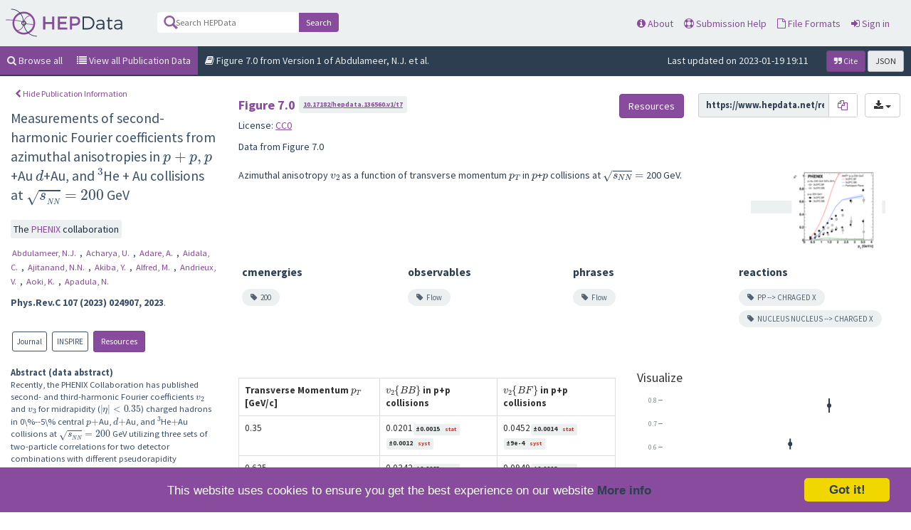

--- FILE ---
content_type: text/html; charset=utf-8
request_url: https://www.hepdata.net/record/136567
body_size: 51410
content:



<!DOCTYPE html>
<html lang="en" dir="ltr">
  <head>
    <meta charset="utf-8">
    <meta http-equiv="X-UA-Compatible" content="IE=edge">
    <meta name="viewport" content="width=device-width, initial-scale=1">
    <meta name="google-site-verification" content="5fPGCLllnWrvFxH9QWI0l1TadV7byeEvfPcyK2VkS_s"/>
    <meta name="google-site-verification" content="Rp5zp04IKW-s1IbpTOGB7Z6XY60oloZD5C3kTM-AiY4"/>

    
    
    <meta name="generator" content="Invenio"/>

    
    
    
    <title>HEPData | PHENIX | 2023 | Measurements of second-harmonic Fourier coefficients from azimuthal anisotropies in $p+p, p$+Au $d$+Au, and $^3$He + Au collisions at $\sqrt{s_{_{NN}}}=200$ GeV | Figure 7.0</title>
      <link rel="shortcut icon" type="image/x-icon" href="/static/favicon.ico"/>
          <link rel="apple-touch-icon" sizes="120x120" href="/static/apple-touch-icon-120.png"/>
          <link rel="apple-touch-icon" sizes="152x152" href="/static/apple-touch-icon-152.png"/>
          <link rel="apple-touch-icon" sizes="167x167" href="/static/apple-touch-icon-167.png"/>
          <link rel="apple-touch-icon" sizes="180x180" href="/static/apple-touch-icon-180.png"/>
  
    <script type="application/ld+json">
      {"@context": "http://schema.org", "@id": "https://doi.org/10.17182/hepdata.136560.v1/t7", "@reverse": {"isBasedOn": [{"@type": "ScholarlyArticle", "identifier": {"@type": "PropertyValue", "propertyID": "URL", "value": "https://inspirehep.net/literature/2054927"}}, {"@id": "https://doi.org/10.1103/PhysRevC.107.024907", "@type": "JournalArticle"}]}, "@type": "Dataset", "additionalType": "Dataset", "author": {"@type": "Organization", "name": "PHENIX Collaboration"}, "creator": {"@type": "Organization", "name": "PHENIX Collaboration"}, "datePublished": "2023", "description": "Azimuthal anisotropy $v_2$ as a function of transverse momentum $p_T$ in $p$+$p$ collisions at $\\sqrt{s_{NN}} =$ 200 GeV.", "distribution": [{"@type": "DataDownload", "contentUrl": "https://www.hepdata.net/download/table/1456031/root", "description": "ROOT file", "encodingFormat": "https://root.cern"}, {"@type": "DataDownload", "contentUrl": "https://www.hepdata.net/download/table/1456031/yaml", "description": "YAML file", "encodingFormat": "https://yaml.org"}, {"@type": "DataDownload", "contentUrl": "https://www.hepdata.net/download/table/1456031/csv", "description": "CSV file", "encodingFormat": "text/csv"}, {"@type": "DataDownload", "contentUrl": "https://www.hepdata.net/download/table/1456031/yoda", "description": "YODA file", "encodingFormat": "https://yoda.hepforge.org"}, {"@type": "DataDownload", "contentUrl": "https://www.hepdata.net/download/table/1456031/yoda.h5", "description": "YODA.H5 file", "encodingFormat": "https://yoda.hepforge.org"}], "identifier": [{"@type": "PropertyValue", "propertyID": "HEPDataRecord", "value": "https://www.hepdata.net/record/ins2054927?version=1"}, {"@type": "PropertyValue", "propertyID": "HEPDataRecordAlt", "value": "https://www.hepdata.net/record/136560"}], "inLanguage": "en", "includedInDataCatalog": {"@id": "https://doi.org/10.17182/hepdata.136560.v1", "@type": "DataCatalog", "url": "https://www.hepdata.net/record/ins2054927?version=1"}, "isPartOf": {"@id": "https://doi.org/10.17182/hepdata.136560.v1", "@type": "Dataset", "description": "Recently, the PHENIX Collaboration has published second- and third-harmonic Fourier coefficients $v_2$ and $v_3$ for midrapidity ($|\\eta|\u0026lt;0.35$) charged hadrons in 0\\%--5\\% central $p$$+$Au, $d$$+$Au, and $^3$He$+$Au collisions at $\\sqrt{s_{_{NN}}}=200$ GeV utilizing three sets of two-particle correlations for two detector combinations with different pseudorapidity acceptance [Phys. Rev. C {\\bf 105}, 024901 (2022)]. This paper extends these measurements of $v_2$ to all centralities in $p$$+$Au, $d$$+$Au, and $^3$He$+$Au collisions, as well as $p$$+$$p$ collisions, as a function of transverse momentum ($p_T$) and event multiplicity. The kinematic dependence of $v_2$ is quantified as the ratio $R$ of $v_2$ between the two detector combinations as a function of event multiplicity for $0.5$$\u0026lt;$$p_T$$\u0026lt;$$1$ and $2$$\u0026lt;$$p_T$$\u0026lt;$$2.5$ GeV/$c$. A multiphase-transport (AMPT) model can reproduce the observed $v_2$ in most-central to midcentral $d$$+$Au and $^3$He$+$Au collisions.  However, the AMPT model systematically overestimates the measurements in $p$$+$$p$, $p$$+$Au, and peripheral $d$$+$Au and $^3$He$+$Au collisions, indicating a higher nonflow contribution in AMPT than in the experimental data.  The AMPT model fails to describe the observed $R$ for $0.5$$\u0026lt;$$p_T$$\u0026lt;$$1$ GeV/$c$, but there is qualitative agreement with the measurements for $2$$\u0026lt;$$p_T$$\u0026lt;$$2.5$ GeV/$c$.", "name": "Measurements of second-harmonic Fourier coefficients from azimuthal anisotropies in $p+p, p$+Au $d$+Au, and $^3$He + Au collisions at $\\sqrt{s_{_{NN}}}=200$ GeV", "url": "https://www.hepdata.net/record/ins2054927?version=1"}, "keywords": "Flow, PP --\u003e CHRAGED X, NUCLEUS NUCLEUS --\u003e CHARGED X, 200, Flow", "name": "Figure 7.0", "provider": {"@type": "Organization", "name": "HEPData"}, "publisher": {"@type": "Organization", "name": "HEPData"}, "url": "https://www.hepdata.net/record/136567", "version": 1}
    </script>
  

  


    <link href="https://fonts.googleapis.com/css?family=Source+Sans+Pro:400,700" rel="stylesheet">
    <meta name="theme-color" media="(prefers-color-scheme: dark)" content="#1D2D3D">
    <meta name="theme-color" content="#ECF0F1">
    <!-- Windows Phone -->
    <meta name="msapplication-navbutton-color" content="#894B9D">
    <!-- iOS Safari -->
    <meta name="apple-mobile-web-app-status-bar-style" content="#894B9D">

    <link rel="stylesheet" href="/static/dist/css/hepdata-styles.2cd32ad64c8e6c893c84.css" />
    <script src="/static/dist/js/manifest.5fc587de41eb5711dd6b.js"></script>
<script src="/static/dist/js/73.4d16d3c6e38be7ba390b.js"></script>
<script src="/static/dist/js/2125.886ec603a5ccc4613bf4.js"></script>
<script src="/static/dist/js/hepdata-page-js.36eacf8a32b120348316.js"></script>
    <script src="/static/dist/js/8473.e1ed2f197532e07d97cc.js"></script>
<script src="/static/dist/js/hepdata-mathjax-js.ade24201d6e14f3c29ca.js"></script>

    <link rel="stylesheet" href="/static/dist/css/hepdata-record.c17f0a439c3ad05597eb.css" />
    <link rel="stylesheet" href="/static/dist/css/toastr.e666ca4d35d1be4b5b77.css" />

    <!-- HTML5 shim and Respond.js for IE8 support of HTML5 elements and media queries -->
    <!--[if lt IE 9]>
      <script src="//oss.maxcdn.com/html5shiv/3.7.2/html5shiv.min.js"></script>
      <script src="//oss.maxcdn.com/respond/1.4.2/respond.min.js"></script>
    <![endif]-->

    <!-- Begin Cookie Consent plugin by Silktide - http://silktide.com/cookieconsent -->
    <script type="text/javascript">
        window.cookieconsent_options = {
            "message": "This website uses cookies to ensure you get the best experience on our website",
            "dismiss": "Got it!",
            "learnMore": "More info",
            "link": "/cookies",
            "theme": "light-bottom"
        };
    </script>

    <script type="text/javascript"
            src="//cdnjs.cloudflare.com/ajax/libs/cookieconsent2/1.0.9/cookieconsent.min.js"></script>
    <!-- End Cookie Consent plugin -->
  </head>
  <body data-invenio-config='{"isMathJaxEnabled": ""}' ng-csp  itemscope itemtype="http://schema.org/WebPage" data-spy="scroll" data-target=".scrollspy-target">
    <!--[if lt IE 8]>
      <p class="browserupgrade">You are using an <strong>outdated</strong> browser. Please <a href="http://browsehappy.com/">upgrade your browser</a> to improve your experience.</p>
    <![endif]-->
  <div class="sticky-bars">

    
      <nav class="navbar navbar-default navbar-fixed-top top-bar">

    <div class="container-fluid">
        <!-- Brand and toggle get grouped for better mobile display -->
        <div class="navbar-header">
            <button type="button" class="navbar-toggle collapsed"
                    data-toggle="collapse"
                    data-target="#navbar-collapse" aria-expanded="false">
                <span class="sr-only">Toggle navigation</span>
                <span class="icon-bar"></span>
                <span class="icon-bar"></span>
                <span class="icon-bar"></span>
            </button>
            <a class="navbar-brand" style="padding: 0" href="/">
                <div class="pull-left hep_logo"></div>
            </a>
        </div>


        <div class="collapse navbar-collapse menu" id="navbar-collapse">

            
                <div class="pull-left ">
                    <form class="top-search-form" action="/search">
                        <input type="text" name="q"
                               placeholder="Search HEPData"
                               value="">
                        <button type="submit" class="submit">Search</button>
                    </form>
                </div>
            

            <ul>



                <li><a href="/about"><span
                        class="fa fa-info-circle"></span> About</a></li>
                <li><a href="/submission"><span
                        class="fa fa-life-ring"></span> Submission Help</a></li>
                <li><a href="/formats"><span
                        class="fa fa-file-o"></span> File Formats</a></li>
                    <li>
                        <a class="" href="/login/">
                            <i class="fa fa-sign-in"></i> Sign in
                        </a>
                    </li>
            </ul>

        </div>
    </div>
</nav>

<div class="clearfix"></div>
    <div class="hep_breadcrumbs">
    <div class="col-md-12 no-padding">
        <ul>
            <a href="/search">
                <li class="active"><span class="fa fa-search"></span>
                    Browse all
                </li>
            </a>

            
              <a href="/record/ins2054927">
                  <li class="active bg-purple-2"><span
                          class="fa fa-list"></span> View all Publication
                      Data
                  </li>
              </a>
            

            <li class="hidden-xs"><span class="fa fa-book"></span>
              
                Figure 7.0
                  from Version 1 of Abdulameer, N.J. et al.
            </li>
            <li class="pull-right">

                <div class="cite">

                    
                        <button id="citeLabel" type="button" data-toggle="modal" data-target="#citeModal"
                                class="btn btn-sm btn-primary"
                                aria-haspopup="true" aria-expanded="false">
                            <i class="fa fa-quote-right"></i> Cite
                        </button>
                    

                    

                    <a href="?format=json" id="jsonLabel" type="button"
                       class="btn btn-sm btn-default"
                       aria-haspopup="true" aria-expanded="false">
                        JSON
                    </a>

                </div>

                

                
                    <span class="pull-right hidden-xs"
                          style="padding-right: 10px">Last updated on 2023-01-19 19:11
            </span>
                


            </li>
        </ul>
    </div>
</div>

  </div>
    <div>
    <div class="container-fluid">

        <div class="clearfix"></div>

        <!--top level publication information-->
        <div class="row" style="padding-top: 10px;">
            <div class="detailed-record-info col-lg-3 col-md-3">

                <button class="btn btn-xs btn-link hide-publication-info"
                        style="margin-bottom: 10px"><span
                        class="fa fa-chevron-left"></span> Hide Publication
                    Information
                </button>

            <span id="show-publication-info"
                  class="slider-option paper-info-option"
                  style="left: -40px"><span class="fa fa-chevron-right"></span></span>

                <div>
                    <div class="record-title">
                      
                        Measurements of second-harmonic Fourier coefficients from azimuthal anisotropies in $p+p, p$+Au $d$+Au, and $^3$He + Au collisions at $\sqrt{s_{_{NN}}}=200$ GeV
                      
                    </div>

                    <br/>
                    
                      <div class="collaborations">
                        <span class="collaboration-group">
                          The
                          
                            
                            <span class="info_group"> <a
                              href="/search/?collaboration=PHENIX"> PHENIX </a></span>
                           collaboration
                        </span>
                      </div>
                    

                    <div class="record-authors">
                        
                            <a href="/search?author=Abdulameer, N.J.">
                              Abdulameer, N.J.
                            </a>,
                        
                        
                            <a href="/search?author=Acharya, U.">
                              Acharya, U.
                            </a>,
                        
                        
                            <a href="/search?author=Adare, A.">
                              Adare, A.
                            </a>,
                        
                        
                            <a href="/search?author=Aidala, C.">
                              Aidala, C.
                            </a>,
                        
                        
                            <a href="/search?author=Ajitanand, N.N.">
                              Ajitanand, N.N.
                            </a>,
                        
                        
                            <a href="/search?author=Akiba, Y.">
                              Akiba, Y.
                            </a>,
                        
                        
                            <a href="/search?author=Alfred, M.">
                              Alfred, M.
                            </a>,
                        
                        
                            <a href="/search?author=Andrieux, V.">
                              Andrieux, V.
                            </a>,
                        
                        
                            <a href="/search?author=Aoki, K.">
                              Aoki, K.
                            </a>,
                        
                        
                            <a href="/search?author=Apadula, N.">
                              Apadula, N.
                            </a>
                        
                    </div>
                    <div class="record-journal">
                        
                        
    <span style="font-weight: bolder">Phys.Rev.C 107 (2023) 024907, 2023</span>.

                    </div>

                    
                        <br/>
                    

                    <div class="record-links">
                        <ul>
                            
                                <li>
                                    <a href="https://doi.org/10.1103/PhysRevC.107.024907"
                                       target="_blank"><span class="link"><span class="link-value">Journal</span>
                                </span></a>
                                </li>
                            
                            
                              <li>
                                <a href="https://inspirehep.net/literature/2054927"
                                   target="_blank"><span
                                        class="link"><span class="link-type">INSPIRE</span></span>
                                </a>
                              </li>
                            

                            
                                <li>
                                    <button id="show_resources" class="btn btn-primary btn-sm"
                                            data-recid="136560">
                                        Resources
                                    </button>
                                </li>
                            
                        </ul>
                        <ul>
                          
                        </ul>
                    </div>
                </div>

                <div class="clearfix"></div>

                <div class="record-abstract">
                    <strong>Abstract  (data
                        abstract)</strong><br/>

                    <div class="record-abstract-content scrollable">
                        
                            Recently, the PHENIX Collaboration has published second- and third-harmonic Fourier coefficients $v_2$ and $v_3$ for midrapidity ($|\eta|&lt;0.35$) charged hadrons in 0\%--5\% central $p$$+$Au, $d$$+$Au, and $^3$He$+$Au collisions at $\sqrt{s_{_{NN}}}=200$ GeV utilizing three sets of two-particle correlations for two detector combinations with different pseudorapidity acceptance [Phys. Rev. C {\bf 105}, 024901 (2022)]. This paper extends these measurements of $v_2$ to all centralities in $p$$+$Au, $d$$+$Au, and $^3$He$+$Au collisions, as well as $p$$+$$p$ collisions, as a function of transverse momentum ($p_T$) and event multiplicity. The kinematic dependence of $v_2$ is quantified as the ratio $R$ of $v_2$ between the two detector combinations as a function of event multiplicity for $0.5$$&lt;$$p_T$$&lt;$$1$ and $2$$&lt;$$p_T$$&lt;$$2.5$ GeV/$c$. A multiphase-transport (AMPT) model can reproduce the observed $v_2$ in most-central to midcentral $d$$+$Au and $^3$He$+$Au collisions.  However, the AMPT model systematically overestimates the measurements in $p$$+$$p$, $p$$+$Au, and peripheral $d$$+$Au and $^3$He$+$Au collisions, indicating a higher nonflow contribution in AMPT than in the experimental data.  The AMPT model fails to describe the observed $R$ for $0.5$$&lt;$$p_T$$&lt;$$1$ GeV/$c$, but there is qualitative agreement with the measurements for $2$$&lt;$$p_T$$&lt;$$2.5$ GeV/$c$.
                        
                    </div>
                </div>

                <div class="clearfix"></div>
                <br/>
            </div>

            

                

                

            


            <!--if there is data, we show it. If not, we show the upload screen if the logged in user is an uploader-->
            
                
                    
                    <div id="hepdata_table_detail" class="scrollable col-lg-9 col-md-9">

    

    <div class="nice-dropdown" id="table-selector">
        <select style="width: 100%" onchange="HEPDATA.switch_table('#table-list',$(this).val(),$(this).find('option:selected').attr('name'),'finished')">
            
                <option value="1456025" name="Figure 4.0"
                
                >Figure 4.0</option>
            
                <option value="1456026" name="Figure 4.1"
                
                >Figure 4.1</option>
            
                <option value="1456027" name="Figure 5.0"
                
                >Figure 5.0</option>
            
                <option value="1456028" name="Figure 5.1"
                
                >Figure 5.1</option>
            
                <option value="1456029" name="Figure 6.0"
                
                >Figure 6.0</option>
            
                <option value="1456030" name="Figure 6.1"
                
                >Figure 6.1</option>
            
                <option value="1456031" name="Figure 7.0"
                selected
                >Figure 7.0</option>
            
                <option value="1456032" name="Figure 8.0"
                
                >Figure 8.0</option>
            
                <option value="1456033" name="Figure 8.1"
                
                >Figure 8.1</option>
            
                <option value="1456034" name="Figure 8.2"
                
                >Figure 8.2</option>
            
                <option value="1456035" name="Figure 9.0"
                
                >Figure 9.0</option>
            
                <option value="1456036" name="Figure 9.1"
                
                >Figure 9.1</option>
            
                <option value="1456037" name="Figure 9.2"
                
                >Figure 9.2</option>
            
                <option value="1456038" name="Figure 9.3"
                
                >Figure 9.3</option>
            
                <option value="1456039" name="Figure 10.0"
                
                >Figure 10.0</option>
            
                <option value="1456040" name="Figure 10.1"
                
                >Figure 10.1</option>
            
                <option value="1456041" name="Figure 10.2"
                
                >Figure 10.2</option>
            
                <option value="1456042" name="Figure 10.3"
                
                >Figure 10.3</option>
            
        </select>
    </div>

    <div id="hepdata_table_loader" style="width: 200px; height: 200px; margin: 0 auto">
        <div id="hepdata_table_loading">
            <div id="main_table_loader"></div>
            <p align="center" style="font-weight: bolder; color: #2C3E50; padding-top: 0px">Loading Data...</p>
        </div>
        <div id="hepdata_table_loading_failed" class="hidden">
            <p id="hepdata_table_loading_failed_text" align="center" style="font-weight: bolder; color: #2C3E50; padding-top: 0px"></p>
            <p align="center">Please try again later, or email info@hepdata.net if this error persists.</p>
        </div>
    </div>

    <div id="hepdata_table_content" class="hidden">
        <div class="hepdata_table_detail_header">
            <div>
                <h4>

                    <div id="table_name" class="pull-left" style="padding-top: 7px;"></div>
                    
                        <div id="table_doi" style="padding-top: 7px;" class="pull-left"><div id="table_doi_contents"></div></div>
                    


                    <a href="" class="pull-right btn btn-link btn-sm" id="json_link">JSON</a>
                    <div class="dropdown pull-right">
                        <button id="dLabelData"
                                type="button"
                                class="btn btn-default"
                                data-toggle="dropdown"
                                aria-haspopup="true"
                                aria-expanded="false">
                            <i class="fa fa-download"></i>
                            <span class="caret"></span>
                        </button>

                        <ul class="dropdown-menu" aria-labelledby="dLabelData">
                            <li>
                                <a href="#"
                                   class="data_download_link"
                                   id="download_yaml_data">YAML</a>
                            </li>
                            <li>
                                <a href="#"
                                   class="data_download_link"
                                   id="download_yoda_data">YODA</a>
                            </li>
                            <li>
                                <a href="#"
                                   class="data_download_link"
                                   id="download_yoda1_data">YODA1</a>
                            </li>
                            <li>
                                <a href="#"
                                   class="data_download_link"
                                   id="download_root_data">ROOT</a>
                            </li>
                            <li>
                                <a href="#"
                                   class="data_download_link"
                                   id="download_csv_data">CSV</a>
                            </li>
                        </ul>
                    </div>

                    <div class="pull-right" id="data_link_container">
                        <input id="direct_data_link" value="" disabled>
                        <button class="btn btn-small copy-btn" data-clipboard-text="">
                            <i class="fa fa-copy" alt="Copy to clipboard"></i>
                        </button>
                    </div>

                    <span class="pull-right" id="support-files" style="margin-right: 20px; margin-top:1px"></span>
                </h4>

                <div class="clearfix"></div>

                <p id="table_data_license" class="hidden">License: <span id="table_data_license_url"></span></p>

                <div class="clearfix"></div>

                <p id="table_location"></p>

                <div class="clearfix"></div>

                <div id="related-tables">
                    <h5>This table is related to:</h5>
                    <div class="related-list-container">
                        <ul class="related-list"></ul>
                    </div>
                </div>

                <div class="clearfix"></div>

                <div id="related-to-this-tables">
                    <h5>This table is referred to by:</h5>
                    <div class="related-list-container">
                        <ul class="related-list"></ul>
                    </div>
                </div>
            </div>
            <div class="clearfix"></div>
            <div class="row">
                <div class="col-md-9 col-sm-10">
                    <p id="table_description"></p>
                </div>
                <div id="figures" class="col-md-3 col-sm-2"></div>
            </div>


            <div class="clearfix"></div>
            <div id="table_keywords">
                <div class="row-fluid"></div>
            </div>
            <div class="clearfix"></div>
        </div>
        <br/>

        <div class="clearfix"></div>

        <div class="clearfix"></div>

        <div id="hepdata_filesize_loader" class="hidden">
            <div id="filesize_table_confirm" align="center">
                <p align="center" style="font-weight: bolder; color: #2C3E50; padding-top: 0px">This table is too large to load automatically.</p>
                <p id="filesize_table_size">The table size is <span id="file_size"></span> MB, which is greater than our threshold of <span id="threshold_size"></span> MB.</p>
                <button id="hepdata_filesize_loading_button" class="btn btn-primary btn-sm">Load Table</button>
            </div>
            <div id="filesize_table_loading" class="hidden" align="center">
                <div id="filesize_table_loader"></div>
                <p align="center" style="font-weight: bolder; color: #2C3E50; padding-top: 0px">Loading Data...</p>
            </div>
            <div id="filesize_table_loading_failed" class="hidden">
                <p id="filesize_table_failed_text" align="center" style="font-weight: bolder; color: #2C3E50; padding-top: 0px"></p>
                <p align="center">Please try again later, or email info@hepdata.net if this error persists.</p>
            </div>
        </div>
        <div id="hep_table" class="row">
            <div id="hep_table_data" class="col-md-7 hidden-xs">
                <div id="table_options_region"></div>
                <div id="table_section">
                    <table class="table table-bordered table-hover">
                        <tbody id="data_table_region">
                        <!--will be populated automatically-->
                        </tbody>
                    </table>
                </div>
            </div>

            <div id="hep_table_chart" class="col-md-5 ">
                <h4>Visualize</h4>

                <div id="data_visualization_region">

                </div>

                <div id="legend" class="legend-container">

                </div>
            </div>


        </div>


    </div>

</div>

                
            

        </div>
    </div>


    <!-- Modal -->
<div class="modal fade" id="codeDialog" tabindex="-1" role="dialog"
     aria-labelledby="codeDialog" aria-hidden="true">
    <div class="modal-dialog">
        <div class="modal-content">
            <div class="modal-header">
                <button type="button" class="close" data-dismiss="modal"
                        aria-label="Close"><span
                        aria-hidden="true">&times;</span></button>
                <h4 class="modal-title code-viewer-title" id="codeDialogLabel">Resource File</h4>
            </div>

            <div class="modal-body" id="codeDialogContents">
                <p id="file-description"></p>

                <div id="code">
                    <textarea id="code-contents"></textarea>
                </div>
            </div>
            <div class="modal-footer">
                <a href="#" id="file_download_btn" type="button" class="btn btn-primary">Download File
                </a>
            </div>
        </div>
    </div>
</div>

<script src="/static/dist/js/hepdata-code-view-js.1f70d8b80ddf0dd84e5e.js"></script>
    <div class="modal fade" id="resourceModal" tabindex="-1" role="dialog" aria-labelledby="resourceModal"
     aria-hidden="true">
    <div class="modal-dialog modal-lg">
        <div class="modal-content">
            <div class="modal-header" >
                <button type="button" class="close" data-dismiss="modal" aria-label="Close"><span
                        aria-hidden="true">&times;</span></button>
                <h4 class="modal-title" id="additionalResource">Additional Publication Resources</h4>
            </div>

            <div class="modal-body" id="resource-modal-contents">


                <div class="col-md-3" id="resource-filter">
                    <div class="filter">
                        <input type="text" placeholder="filter" id="resource-filter-input" onkeyup="HEPDATA.filter_content('#resource-filter-input', '#resource-list-items');">
                    </div>
                    <ul class="scrollable" id="resource-list-items">
                        
                    </ul>
                </div>

                <div class="col-md-9" id="resource-details">
                    

                    <div class="container-fluid">
                        
                        
                            
                        
                        <div class="row scrollable full" id="resource-list">
                            <!-- automatically populated -->
                        </div>
                    </div>

                </div>

                <div class="clearfix"></div>
            </div>
        </div>
    </div>
</div>
    
      <div class="modal fade" id="citeModal" tabindex="-1" role="dialog" aria-labelledby="citeModal"
     aria-hidden="true">
    <div class="modal-dialog">
        <div class="modal-content">
            <div class="modal-header">
                <button type="button" class="close" data-dismiss="modal" aria-label="Close"><span
                        aria-hidden="true">&times;</span></button>
                <h4 class="modal-title" id="citing">Citing this record</h4>
            </div>
            <div class="modal-body" id="codeDialogContents" style="padding: 0">

                
                    <div>
                        <ul class="nav nav-tabs" role="tablist">
                            <li role="presentation" class="active"><a href="#html" aria-controls="home" role="tab"
                                                                      data-toggle="tab">HTML</a></li>
                            <li role="presentation"><a href="#bibtex" aria-controls="profile" role="tab"
                                                       data-toggle="tab">BibTeX</a>
                            </li>
                        </ul>

                        <div class="tab-content">

                            
                              
                              
                            

                            
                              
                              
                              
                                
                                  
                                
                                  
                                
                                  
                                
                                  
                                
                                  
                                
                                  
                                
                                  
                                    
                                  
                                
                                  
                                
                                  
                                
                                  
                                
                                  
                                
                                  
                                
                                  
                                
                                  
                                
                                  
                                
                                  
                                
                                  
                                
                                  
                                
                              
                            

                            <div role="tabpanel" class="tab-pane in active" id="html">
                                <div class="citation-panel">
                                    <p>When using this data, please cite the original publication:</p>

                                    <div class="well well-small" style="background: white">
                                        
      
        
          PHENIX
      Collaboration
    (2023).

<p>Measurements of second-harmonic Fourier coefficients from azimuthal anisotropies in $p+p, p$+Au $d$+Au, and $^3$He + Au collisions at $\sqrt{s_{_{NN}}}=200$ GeV. Phys.Rev.C 107 (2023) 024907.</p>

  <p><strong>https://doi.org/10.1103/PhysRevC.107.024907</strong></p>


<a href="https://inspirehep.net/literature/2054927" class="btn btn-default btn-sm" target="_new">View
    INSPIRE Record</a>
<a href="https://inspirehep.net/api/literature/2054927?format=bibtex" class="btn btn-default btn-sm"
   target="_new">Download BibTeX from INSPIRE</a>
                                    </div>

                                    <p>Additionally, you should cite the <img
                                            src="/static/img/hepdata_logo.svg" height="30">
                                        record:
                                    </p>
                                    <div class="well well-small" style="background: white">
                                        
                                              
                                                
                                                  PHENIX
                                              Collaboration
                                            (2023).
                                        
                                        <p>Measurements of second-harmonic Fourier coefficients from azimuthal anisotropies in $p+p, p$+Au $d$+Au, and $^3$He + Au collisions at $\sqrt{s_{_{NN}}}=200$ GeV. HEPData (collection).</p>
                                        <p><strong>https://doi.org/10.17182/hepdata.136560</strong></p>
                                    </div>

                                    <p>or, if you prefer, a specific version of the <img
                                            src="/static/img/hepdata_logo.svg" height="30">
                                        record:
                                    </p>
                                    <div class="well well-small" style="background: white">
                                        
                                              
                                                
                                                  PHENIX
                                              Collaboration
                                            (2023).
                                        
                                      <p>Measurements of second-harmonic Fourier coefficients from azimuthal anisotropies in $p+p, p$+Au $d$+Au, and $^3$He + Au collisions at $\sqrt{s_{_{NN}}}=200$ GeV (Version 1). HEPData (collection).</p>
                                        <p><strong>https://doi.org/10.17182/hepdata.136560.v1</strong></p>
                                    </div>

                                    
                                      <p>
                                        
                                          You can also cite this table directly.
                                        
                                      </p>

                                      

                                      
                                          <div class="well well-small table-cite-html" id="table_cite_html_1">
                                              
                                                    
                                                        
                                                        PHENIX
                                                    Collaboration
                                                  (2023).
                                              
                                              <p>&ldquo;Figure 7.0&rdquo; of &ldquo;Measurements of second-harmonic Fourier coefficients from azimuthal anisotropies in $p+p, p$+Au $d$+Au, and $^3$He + Au collisions at $\sqrt{s_{_{NN}}}=200$ GeV&rdquo; (Version 1). HEPData (dataset).</p>
                                              <p><strong>https://doi.org/10.17182/hepdata.136560.v1/t7</strong></p>
                                          </div>
                                      

                                    

                                    
                                </div>

                            </div>

                            <div role="tabpanel" class="tab-pane" id="bibtex">
                                <div class="citation-panel">
                                    <p>When using this data, please cite the original publication:</p>

                                    <div class="well well-small" style="background: white">
                                        
      
        
          PHENIX
      Collaboration
    (2023).

<p>Measurements of second-harmonic Fourier coefficients from azimuthal anisotropies in $p+p, p$+Au $d$+Au, and $^3$He + Au collisions at $\sqrt{s_{_{NN}}}=200$ GeV. Phys.Rev.C 107 (2023) 024907.</p>

  <p><strong>https://doi.org/10.1103/PhysRevC.107.024907</strong></p>


<a href="https://inspirehep.net/literature/2054927" class="btn btn-default btn-sm" target="_new">View
    INSPIRE Record</a>
<a href="https://inspirehep.net/api/literature/2054927?format=bibtex" class="btn btn-default btn-sm"
   target="_new">Download BibTeX from INSPIRE</a>
                                    </div>

                                    <p>Additionally, you should cite the <img
                                            src="/static/img/hepdata_logo.svg" height="30">
                                        record:
                                        <button class="btn btn-primary btn-sm cite-copy-btn pull-right" data-clipboard-target="#record_bibtex">
                                            <i class="fa fa-copy" alt="Copy to clipboard"></i>
                                        </button>
                                    </p>
                                        
                                        
                                          
                                        
                                    <textarea readonly id="record_bibtex">@misc{hepdata.136560,
    author = "{PHENIX Collaboration}",
    title = &#34;{Measurements of second-harmonic Fourier coefficients from azimuthal anisotropies in $p+p, p$+Au $d$+Au, and $^3$He + Au collisions at $\sqrt{s_{_{NN}}}=200$ GeV}&#34;,
    howpublished = "{HEPData (collection)}",
    year = 2023,
    note = "\url{https://doi.org/10.17182/hepdata.136560}"
}</textarea>

                                    <p>or, if you prefer, a specific version of the <img
                                                src="/static/img/hepdata_logo.svg" height="30">
                                            record:
                                        <button class="btn btn-primary btn-sm cite-copy-btn pull-right" data-clipboard-target="#versioned_record_bibtex">
                                            <i class="fa fa-copy" alt="Copy to clipboard"></i>
                                        </button>
                                        </p>
                                    
                                    <textarea readonly id="versioned_record_bibtex">@misc{hepdata.136560.v1,
    author = "{PHENIX Collaboration}",
    title = &#34;{Measurements of second-harmonic Fourier coefficients from azimuthal anisotropies in $p+p, p$+Au $d$+Au, and $^3$He + Au collisions at $\sqrt{s_{_{NN}}}=200$ GeV (Version 1)}&#34;,
    howpublished = "{HEPData (collection)}",
    year = 2023,
    note = "\url{https://doi.org/10.17182/hepdata.136560.v1}"
}</textarea>

                                    
                                      
                                          <p>
                                            <button class="btn btn-primary btn-sm cite-copy-btn pull-right" id="table_bibtex_copy_btn"
                                                    data-clipboard-target="#table_bibtex_1">
                                                <i class="fa fa-copy" alt="Copy to clipboard"></i>
                                            </button>
                                          </p>
                                          <p>You can also cite this table directly.</p>
                                      

                                      

                                      
                                        
                                        
                                            
                                        
                                      <textarea class="table-bibtex" id="table_bibtex_1" readonly>@misc{hepdata.136560.v1/t7,
      author = "{PHENIX Collaboration}",
      title = &#34;{``Figure 7.0&#39;&#39; of ``Measurements of second-harmonic Fourier coefficients from azimuthal anisotropies in $p+p, p$+Au $d$+Au, and $^3$He + Au collisions at $\sqrt{s_{_{NN}}}=200$ GeV&#39;&#39; (Version 1)}&#34;,
      howpublished = "{HEPData (dataset)}",
      year = 2023,
      note = "\url{https://doi.org/10.17182/hepdata.136560.v1/t7}"
  }</textarea>
                                      
                                    

                                    
                                </div>

                            </div>
                        </div>
                    </div>
                
            </div>
        </div>
    </div>
</div>
    


    <div id="footer" class="footer-home">
    <div class="row">
        <div class="col-md-4" align="center"><a href="https://www.ippp.dur.ac.uk/"
                                                target="_blank"><img
                src="/static/img/about/durham-logo.svg" width="180px"></a>
        </div>
        <div class="col-md-4" align="center"><a href="http://home.cern/"
                                                target="_blank"> <img
                src="/static/img/about/cern-logo.svg" width="90px"></a>
        </div>

        <div class="col-md-4" align="center"><a href="https://www.ukri.org/councils/stfc/" target="_blank"><img
                src="/static/img/about/stfc-logo.png" width="250px"></a>
        </div>
    </div>

    <br/>

    <div class="row text-center">
        <div class="col-md-12">


            <p class="footer-links">
                <a href="/about" target="_new" style="color: white">About HEPData</a>
                <a href="/submission" target="_new" style="color: white">Submitting to HEPData</a>
                <a href="/formats" target="_new" style="color: white">HEPData File Formats</a>
                <a href="/permissions/coordinators" target="_new" style="color: white">HEPData Coordinators</a>
                <a href="/terms" target="_new" style="color: white">HEPData Terms of Use</a>
                <a href="/cookies" target="_new" style="color: white">HEPData Cookie Policy</a>
            </p>

            <p class="footer-links">
                <a href="https://status.hepdata.net" target="_new" style="color: white">
                    <i class="fa fa-heartbeat"></i> Status</a>
                <a href="mailto:info@hepdata.net" target="_new" style="color: white"><i
                        class="fa fa-envelope-o"></i> Email</a>
                <a href="https://hepdata-forum.cern.ch" target="_new" style="color: white">
                    <img src="/static/img/icons/discourse-brands.svg"
                         style="width: 12px; vertical-align: middle"> Forum</a>
                <a href="https://www.twitter.com/HEPData" target="_new" style="color: white">
                    <i class="fa fa-twitter"></i> Twitter</a>
                <a href="https://www.github.com/HEPData" target="_new" style="color: white"><i class="fa fa-github"></i>
                    GitHub</a>
            </p>
            <br/>


          <p>Copyright ~1975-Present, HEPData | Powered by <a href="https://inveniosoftware.org/"
                                                              target="_blank" style="color:white">Invenio</a>,
            funded by <a href="https://www.ukri.org/councils/stfc/" target="_blank" style="color:white">STFC</a>,
            hosted and originally developed at <a href="https://home.cern/" target="_blank" style="color:white">CERN</a>,
            supported and further developed at <a href="https://www.ippp.dur.ac.uk/" target="_blank"
                                                  style="color:white">IPPP
              Durham</a>.
          </p>
          
            
          
        </div>
    </div>
</div>

<div class="clearfix"></div>
    <script src="/static/dist/js/4143.ec104cda326d64cc223e.js"></script>
<script src="/static/dist/js/hepdata-loaders-js.73b466681944ace5c58f.js"></script>
<script src="/static/dist/js/hepdata-record-js.d2e8cacbe20a9acbeef9.js"></script>
<script src="/static/dist/js/hepdata-resources-js.922e35ad209fec37af9c.js"></script>
<script src="/static/dist/js/hepdata-reviews-js.dc2a76d82dc0b05ace1f.js"></script>
<script src="/static/dist/js/hepdata-tables-js.a9bc5e2cd214cba9c52d.js"></script>
<script src="/static/dist/js/8214.66899ca33f4d6374c927.js"></script>
<script src="/static/dist/js/hepdata-vis-common-js.e11cb941a65a5713cd1e.js"></script>
<script src="/static/dist/js/hepdata-vis-heatmap-js.0e26d60b8a375c6b0bb6.js"></script>
<script src="/static/dist/js/hepdata-vis-histogram-js.71f8295012821f225494.js"></script>
<script src="/static/dist/js/hepdata-vis-pie-js.7770967699ffb14e6515.js"></script>
<script src="/static/dist/js/hepdata-vis-status-js.a3e5207453238a86bcd5.js"></script>
<script src="/static/dist/js/bootstrap-filestyle-js.3670d5554575ab687d31.js"></script>

<script>

    $(document).ready(function () {

        HEPDATA.upload_max_size = 52000000;
        HEPDATA.upload_timeout = 298;
        HEPDATA.show_review = false;
        HEPDATA.size_load_check_threshold = 1048576;

        HEPDATA.hepdata_record.initialise();
        HEPDATA.hepdata_resources.initialise(136560, 1);
        HEPDATA.current_record_type = 'table';

        HEPDATA.render_loader("#hepdata-loading", [
                    {x: 26, y: 30, color: "#955BA5"},
                    {x: -60, y: 55, color: "#2C3E50"},
                    {x: 37, y: -10, color: "#955BA5"},
                    {x: -60, y: 10, color: "#955BA5"},
                    {x: -27, y: -30, color: "#955BA5"},
                    {x: 60, y: -55, color: "#2C3E50"}],
                {"width": 200, "height": 200}
        );

        

            
                HEPDATA.current_inspire_id = 2054927;
            

            HEPDATA.site_url = "https://www.hepdata.net";
            HEPDATA.current_record_id = 136560;
            HEPDATA.current_table_version = 1;

            var table_id_to_show = 1456031;
            var table_name_to_show = "Figure 7.0";  // escape backslashes
            var status = "finished";

            
              // Pass table name before it gets mangled by MathJax if it contains LaTeX encoding.
              HEPDATA.switch_table('#table-list', table_id_to_show, table_name_to_show, status);
            

            if (window.location.href.indexOf("table=") > -1) {
                $('#table-list').animate({
                    scrollTop: $("#" + table_id_to_show).offset().top
                }, 2000);
            }
        
    });

    $('.hide-publication-info').click(function () {
        $(".detailed-record-info").animate({
            left: "-=520"
        }, 400);

        $("#table-list-section").css('margin-left', "32px");
        $(".detailed-record-info").css('position', 'fixed').delay(400);
        $("#hepdata_table_detail").animate({
            'margin-left': '20px'
        });

        $("#show-publication-info").animate({
            left: "+=40"
        }, 400);
    });


    $('#show-publication-info').click(function () {
        $(".detailed-record-info").css('position', 'relative');

        $(".detailed-record-info").animate({
            left: "+=520"
        }, 400);

        $("#show-publication-info").animate({
            left: "-=40"
        }, 400);

        $("#hepdata_table_detail").css({'width': '', 'margin-left':0});

        $("#table-list-section").css('margin-left', "0px");
    });

    $('#watch_btn').click(function () {
        var action = $("#watch_btn span").text().indexOf("Unwatch") === -1 ? "subscribe" : "unsubscribe";
        var url = "/subscriptions/" + action + "/";
        $.post(url + '136560').done(function (data) {
            $("#watch_btn span").text(action === "subscribe" ? "Unwatch record" : "Watch record");
        }).fail(function (data) {
            alert("Unable to watch this record. An error occurred.");
        })
    });

    HEPDATA.setup_clipboard();



</script>

    <!-- Google tag (gtag.js) -->
<script async src="https://www.googletagmanager.com/gtag/js?id=G-P845MBKPJD"></script>
<script>
  window.dataLayer = window.dataLayer || [];
  function gtag(){dataLayer.push(arguments);}
  gtag('js', new Date());

  gtag('config', 'G-P845MBKPJD');
</script>
  </body>
</html>

--- FILE ---
content_type: text/css
request_url: https://www.hepdata.net/static/dist/css/hepdata-record.c17f0a439c3ad05597eb.css
body_size: 18402
content:
.text-muted{color:#95a5a6}.analysis{background-color:#894b9d;color:#2c3e50;font-size:.8em;text-transform:capitalize}.analysis a{color:#fff}.record-title{font-size:1.4em;font-weight:400}.record-journal{color:#3b5169;font-weight:400;margin-bottom:10px;margin-top:10px}.record-header .collaboration{background-color:#ecf0f1;font-size:.8em;margin-right:5px;padding:5px 7px;text-align:center}.record-doi a{color:#7f8c8d}.record-abstract{font-size:.9em;font-weight:400}.record-abstract-content{height:25vh;overflow-x:hidden;overflow-y:auto;white-space:pre-wrap}.record-authors{font-weight:400;padding-top:10px}.record-authors a{color:#894b9d;font-size:.9em;font-weight:400;margin:2px}.record-links ul{-webkit-padding-start:0;list-style:none;padding-left:0}.record-links ul li{color:#fff;display:inline-block;margin-bottom:10px;padding:0 2px}.record-links .link{border:1px solid #3b5169;border-radius:3px;color:#3b5169;cursor:pointer;font-size:.8em;padding:6px}.record-links .link:hover{background-color:#894b9d;color:#fff;text-decoration:none}.record-links .link-full{background-color:#3b5169;color:#fff}.record-links .link-full:hover{background-color:#894b9d;color:#fff}.detailed-record-info{color:#3b5169;height:100vh;margin-right:0}.messages,.review-status{background-color:#2c3e50;border-radius:2px;color:#fff;cursor:pointer;display:inline-block;padding:4px 5px}.admin-view,.question-view,.reviews-view,.uploaders-view{background:#2c3e50;border-radius:4px 0 0 4px;color:#fff;float:right;height:70%;min-height:430px;padding:20px;position:fixed;right:-300px;top:125px;width:300px;z-index:100!important}.question-view{height:400px}.admin-view{height:40%;min-height:300px}.reviews-view{min-height:500px}.reviews-view h4{height:20px;margin:30px 0 10px}.reviews-view h4:first-child{margin-top:0}.reviews-view .review-summary{height:52px}.reviews-view .reviews-view h5{font-size:.9em}.reviews-view .message-container{height:calc(60% - 110.4px)}.reviews-view .text_status{height:calc(40% - 73.6px)}.reviews-view .btn-primary{height:42px;margin-top:15px;padding:10px 5px}@media(max-height:625px){.reviews-view{top:calc(100vh - 500px);z-index:9999!important}}@media(max-height:500px){.reviews-view{height:100vh;min-height:100vh;overflow-y:auto;top:0}.reviews-view .message-container{min-height:40px}.reviews-view .text_status{min-height:30px}}.admin-option,.paper-info-option,.question-option,.review-option,.upload-option{background:#894b9d;border-radius:4px 0 0 4px;color:#fff;cursor:pointer;float:right;font-size:1.5em;padding:10px;position:fixed;text-decoration:none;top:200px;width:35px;z-index:99}.admin-option,.question-option,.review-option,.upload-option{right:0}.admin-option{top:250px}.paper-info-option{border-radius:0 4px 4px 0;left:0;pointer-events:all;top:115px;z-index:9999}.question-option{top:300px}.review,.upload{background-color:#2c3e50;border-radius:4px;padding:10px}.paper-info-option:hover{background:#2c3e50}.review-option:hover{color:#fff;text-decoration:none}.feedback-btn{display:none}.passed{background-color:#1fa67e}.finished{background-color:#894b9d;color:#fff}.attention{background-color:#f1c40f}.todo{background-color:#c03a2b}.deactivate{background-color:#7f8c8d;color:#2c3e50;opacity:.5}.cite{float:right;margin-left:15px;margin-top:-4px}.message-container{height:40%;margin-bottom:15px;overflow:auto}.message-item{background-color:#3b5169;border-radius:2px;margin-bottom:5px;padding:10px}.message-item .message-info{vertical-align:top}.message-item .message-content{font-size:1em;font-weight:400;text-align:left;vertical-align:top;white-space:pre-wrap}.message-item p{font-size:.9em;margin:0}.message-item .reviewer{color:#2980ba;font-size:.8em;font-weight:bolder}.message-item .message-time{color:#ecf0f1;font-size:.7em;font-weight:lighter;text-align:left}#table_description{padding-top:10px;white-space:pre-wrap}#notifyReviewer .modal-body,#uploadDialog .modal-body{background-color:#2c3e50;color:#fff}#notifyReviewer .modal-header,#uploadDialog .modal-header{border-bottom:none}.support-file,.support-file-link{background-color:#ecf0f1;border:none;color:#3b5169;cursor:pointer;font-weight:bolder;margin-right:1px;text-transform:capitalize}.support-file a,.support-file-link a{color:#2c3e50}.support-file-link:hover,.support-file:hover{color:#894b9d}#code{overflow:scroll;padding:10px}#code,.CodeMirror{height:500px}.modal-header{background-color:#3b5169;color:#fff;font-weight:lighter}.modal-footer{text-align:center}.validation-error{color:#c03a2b;margin:0 auto;padding:3em;text-align:center;width:60%}.validation-error h4{font-size:2em;font-weight:bolder;padding-bottom:20px}.validation-error .instructions{color:#3b5169;font-size:1.3em}.validation-error .file-name{color:#3b5169;font-size:1.2em;font-weight:bolder}.validation-error-message-block{background-color:#ecf0f1;border-radius:0 4px 4px 0;margin:3px;min-height:40px}.validation-error-message-block .error-type{background-color:#c03a2b;border-radius:4px 0 0 4px;color:#fff;padding:10px;width:10%}.validation-error-message-block .error-message{color:#3b5169;padding:10px;text-align:left;width:90%}.validation-error-message-block div{display:block}.close{color:#fff;opacity:1}.close:focus,.close:hover{color:#fff;cursor:pointer;filter:alpha(opacity=50);opacity:.5;text-decoration:none}#resource-list ul{-webkit-padding-start:0;list-style:none}#resource-list ul li{background-color:#ecf0f1;border-radius:3px;cursor:pointer;font-size:.8em;margin:3px;padding:5px}#resource-list ul li.active{color:#894b9d;font-weight:bolder}.hide_button{left:30px;position:absolute;z-index:1000}.collaboration-group{background-color:#ecf0f1;border-radius:3px;color:#1d2d3d;padding:3px 4px}.collaboration-group,.info-group{display:inline-block;margin-right:3px}.info-group{color:#7f8c8d}#table-list-section button{margin:5px 0}#table-list-section input{background:#ecf0f1 url([data-uri]) no-repeat 4px 9px;background-size:20px;border:none;border-radius:4px;margin-bottom:10px;margin-top:5px;padding:10px 11px 10px 26px;width:100%}#table-list-section .content{float:left;width:95%}#table-list-section .arrow{align-content:center;color:#95a5a6;float:right;font-size:1.2em;margin-top:12px;width:5%}#table-list-section li.active p{color:#2c3e50}#table-list{-webkit-padding-start:0;font-size:.8em;height:calc(100vh - 140px);overflow-x:hidden;overflow-y:auto;padding:0 5px 15px 0;width:100%}#table-list li{color:#95a5a6;cursor:pointer;list-style:none;margin-bottom:10px}#table-list li p{color:#7f8c8d;margin:0 0 4px}#table-list li.active .arrow,#table-list li.active h4{color:#894b9d;font-weight:bolder}#hepdata_table_detail{display:inline-block;height:100vh;overflow-y:scroll}#hep_table_chart,#hep_table_data{margin-top:20px}#table_section{overflow-x:auto}#hep_table_chart h4,#hep_table_data h4{margin-top:0}.hepdata_table_detail_header h4{color:#894b9d;font-weight:bolder;margin-top:0}.hepdata_table_detail_header a{color:#894b9d;text-decoration:underline}.hepdata_table_detail_header a:hover{color:#955ba5}.hepdata_table_detail_header p{color:#2c3e50}.table .qualifiers{background-color:#ecf0f1}.table .headers,.table .qualifier_name{font-weight:bolder}.table .data_values .error{background-color:#ecf0f1;border-radius:3px;display:inline-block;font-size:.7em;font-weight:bolder;margin:1px;padding-left:3px}.table .data_values .error .value{display:inline-block}.table .data_values .error .label{background-color:#ecf0f1;border-radius:0 3px 3px 0;color:#c03a2b;display:inline-block;font-size:.9em;height:16px;margin-left:2px;max-width:150px;overflow:hidden;padding-top:3px;vertical-align:middle!important}.table .data_values .error .asym{display:inline-block;font-size:.8em;margin-top:-2px;vertical-align:middle}.table .data_values .error .asym .sub,.table .data_values .error .asym .sup{display:block;height:7px;position:relative}.table .data_values .error .sym{display:inline-block;font-size:1em;height:16px;vertical-align:middle}.related-list-container{margin-bottom:2px;max-height:100px;overflow:auto;transform:scaleX(-1)}.related-list{transform:scaleX(-1)}.total_errors{color:#7f8c8d;font-size:.8em}.show_all_errors{color:#e74c3c;cursor:pointer;font-size:.8em;margin-left:5px;text-decoration:underline}.error-qualifier-info{clear:both;color:#aaa;font-size:.7em}.group-item{background-color:#fff;font-size:.8em;padding:5px}.group-item .type{color:#7f8c8d}.group-item .value{font-weight:lighter}.group{background-color:#ecf0f1;border-radius:2px;font-weight:bolder;margin-bottom:5px;min-width:350px;padding:15px}.error-legend-item,.variable-legend-item{cursor:pointer}.legend-container{border-radius:2px;margin-bottom:5px;padding:15px}.legend-table{margin-top:10px}.legend-table tr td{border-radius:5px;cursor:pointer}.legend-table thead{color:#2c3e50;font-size:1em;font-weight:bolder}.variable-name{border-bottom:1px solid #ccc;font-size:.9em;font-weight:bolder;padding:15px 5px 4px}.variable-error{color:#e64c3c;font-size:.8em;font-weight:bolder;padding-left:20px;text-align:left}.legend-info{color:#7f8c8d;font-weight:400}#table_keywords{font-size:.8em;padding-top:10px}#table_keywords .keyword-item{padding:5px}#table_keywords .keyword-item h4{color:#2c3e50;font-size:1.4em;padding-bottom:5px}.chip{background-color:#ecf0f1;border-radius:16px;color:#2c3e50;display:inline-block;font-size:11px;font-weight:500;height:24px;line-height:24px;margin-bottom:2px;margin-right:2px;overflow-x:auto;padding:0 12px;-webkit-transition:all .3s;-moz-transition:all .3s;-ms-transition:all .3s;-o-transition:all .3s;transition:all .3s}.chip a{color:rgba(44,62,80,.8);cursor:pointer;text-decoration:none}.chip a:hover{color:#fff}.chip:hover{background-color:#894b9d}.chip:hover a{color:#fff}.keyword_values{-webkit-padding-start:0;max-height:100px;overflow-y:auto}.table{font-size:.95em}.node{pointer-events:all}#table-selector{display:none}.citation-panel{background-color:#ecf0f1;font-size:.9em;padding:15px}.citation-panel .well{background-color:#fff}.citation-panel select{border-color:#d3d3d3;border-radius:4px;margin:0 5px;padding:3px}.citation-panel textarea{border:1px solid #e3e3e3;border-radius:4px;font-family:monospace;height:100px;margin-bottom:15px;padding:10px;resize:none;white-space:pre-wrap;width:100%}.citation-panel h4{font-size:14px;font-weight:700}@media(max-width:1000px){.navbar-nav{float:left;margin:0;padding-top:13px}}@media(max-width:500px){#dLabel{display:none}}@media(max-width:992px){#table-list,.detailed-record-info{display:none}#hepdata_table_detail{width:100%}.stats{display:none}#table-selector{display:block}}.nice-dropdown{display:block;margin-bottom:20px;padding-top:15px;position:relative}.nice-dropdown>select{-webkit-animation-duration:.1ms;animation-duration:.1ms;-webkit-animation-name:mui-node-inserted;animation-name:mui-node-inserted;appearance:none;-webkit-appearance:none;-moz-appearance:none;background:#3b5169 url([data-uri]) no-repeat 98%;background-size:15px;border:none;border-radius:3px;box-shadow:none;color:#fff;cursor:pointer;display:block;font-size:16px;outline:0;padding:10px;width:100%}.admin-section{background-color:#3b5169;border-radius:3px;padding:10px}.axis line,.axis path{fill:none;stroke:#2c3e50;shape-rendering:crispEdges}.axis text{fill:#2c3e50;font-size:.6em}.axis_text{font-size:.7em}g.node{cursor:pointer}.brush .extent{fill-opacity:.1;stroke:#894b9d;shape-rendering:crispEdges}.d3-tip{--tooltip-background:$navy;background-color:#2c3e50;border-radius:2px;color:#fff;font-size:.7em;font-weight:400;line-height:1;padding:12px}.d3-tip:after{box-sizing:border-box;color:#2c3e50;color:var(--tooltip-background);content:"▲";display:inline;font-size:10px;line-height:1;position:absolute;text-align:center;width:100%}.d3-tip.s:after{bottom:100%;left:0;margin:0 0 -2px}#hepdata_table_loader{padding-top:17em}#code-contents{background:#efeff0;border:none;height:100%;padding:10px;width:100%}.popover .popover-title{background:#2c3e50;color:#fff}#data_link_container{background-color:#ecf0f1;border:1px solid #ccc;border-radius:3px;height:34px;margin-right:10px}#data_link_container #direct_data_link{background:transparent;border:none;color:#2c3e50;font-size:.7em;padding-left:10px}#data_link_container .copy-btn{background:#fff;border-left:1px solid #ccc;border-radius:0;padding:5px 12px}.toast-success{background-color:#894b9d!important;z-index:100}#resource_doi,#table_doi{background-color:#ecf0f1;border-radius:4px;color:#2c3e50!important;font-size:.55em;margin-left:5px;margin-top:4px;padding:7px 6px}#hepdata_table_detail .resource-details{margin-top:10px}#hepdata_table_detail .resource-details img,#hepdata_table_detail .resource-details textarea{height:60vh;margin-bottom:5px}#figures img{width:90%}#table_options_region{margin-bottom:10px;margin-top:10px}#table_options_region span{color:#95a5a6}#table_options_region a{cursor:pointer}#hmlegend{height:50px}#hmlegend text{fill:#95a5a6;font-size:12px}.legend{pointer-events:all}#upload-progress{margin:0 auto;padding-bottom:40px;padding-top:60px;width:200px}.upload-area{margin:0 auto;padding:5em;width:65%}#sandbox-upload-area{min-height:55vh;padding-bottom:20px}#resourceModal .modal-dialog .add-resource-container{background-color:#29394a;border-bottom:5px solid #894b9d;border-radius:4px;margin-bottom:20px;padding:10px}#resourceModal .modal-dialog .add-resource-container h4{font-weight:bolder;margin:10px 0}#resourceModal .modal-dialog .modal-header{background-color:#29394a;border:none;color:#fff}#resourceModal .modal-dialog .modal-body{background-color:#1d2d3d;color:#fff;padding:0}#resourceModal .modal-dialog .resource-item-container{padding:10px}#resourceModal .modal-dialog .resource-item-container .resource-item{background-color:#2c3e50;border-radius:4px;min-height:200px;padding:20px 10px;text-align:center}#resourceModal .modal-dialog .resource-item-container .resource-item h4{color:#fff}#resourceModal .modal-dialog .resource-item-container .resource-item p{color:#95a5a6}#resourceModal .modal-dialog .resource-item-container .resource-item i{font-size:2em}#resourceModal .modal-dialog .resource-item-container .resource-item a{display:block;margin:0 auto 5px;width:fit-content}#resourceModal .modal-dialog .resource-item-container .resource-item .resource-doi{background-color:#ecf0f1;border-radius:4px;font-size:smaller;font-weight:bolder;padding:4px}#resourceModal .modal-dialog #resource-list{height:40vh;overflow-y:auto}#resourceModal .modal-dialog #resource-list.full{height:70vh}#resourceModal .modal-dialog .filter{padding:1em 0;width:100%}#resourceModal .modal-dialog .filter input{background:#1d2d3d url([data-uri]) 5px 6px no-repeat;background-size:21px;border:none;border-radius:5px;color:#fff;font-size:1.2em;margin:0 auto;padding:5px 5px 5px 31px;width:100%}#resourceModal .modal-dialog #resource-details{padding:10px 0}#resourceModal .modal-dialog #resource-filter{background-color:#29394a;padding:10px}#resourceModal .modal-dialog #resource-filter ul{height:65vh;list-style:none;margin-left:0;overflow-y:auto;padding-left:0}#resourceModal .modal-dialog #resource-filter ul li{border-radius:3px;cursor:pointer;margin:5px 0;padding:5px 6px}#resourceModal .modal-dialog #resource-filter ul li .badge{background-color:#29394a;color:#fff}#resourceModal .modal-dialog #resource-filter ul li.active{background-color:#894b9d}#resourceModal .modal-dialog #resource-filter ul li.active .badge{background-color:#fff;color:#1d2d3d}#revise-submission-container .manage-participants{display:table;width:100%}#revise-submission-container .manage-reviewers,#revise-submission-container .manage-uploaders{background-color:#ecf0f1;display:table-cell;margin-bottom:10px;padding:5px;width:50%}#revise-submission-container .manage-reviewers h4,#revise-submission-container .manage-uploaders h4{color:#894b9d}#revise-submission-container .manage-uploaders{border-bottom-left-radius:3px;border-top-left-radius:3px}#revise-submission-container .manage-reviewers{border-bottom-right-radius:3px;border-top-right-radius:3px}#revise-submission-container .reviewer,#revise-submission-container .uploader{font-size:.8em}#revise-submission-container .primary{background-color:#fff;border-radius:3px;min-height:45px;padding:7px}#revise-submission-container .reserve{padding:7px}#revise-submission-container .reviewer .info,#revise-submission-container .uploader .info{float:left;width:50%}#revise-submission-container .reserve-header{font-size:.9em;font-weight:bolder}#revise-submission-container .manage-reviewers .reserve-header{color:#894b9d}#revise-submission-container p.no-entries{color:#95a5a6;font-size:.8em;text-align:center}.notify-uploader{margin-bottom:10px;margin-left:10px}.notify-uploader textarea{border-color:#7f8c8d;border-radius:3px;display:block;margin-bottom:10px;margin-left:20px;width:95%}.notify-uploader input[type=radio]{vertical-align:top}.notify-uploader label{max-width:90%;padding-left:5px}.notify-uploader label.optional{font-weight:400;padding-left:20px}.license-url{color:#add8e6}
/*# sourceMappingURL=hepdata-record.c17f0a439c3ad05597eb.css.map*/

--- FILE ---
content_type: application/javascript
request_url: https://www.hepdata.net/static/dist/js/8214.66899ca33f4d6374c927.js
body_size: 13829
content:
"use strict";(self.webpackChunkinvenio_assets=self.webpackChunkinvenio_assets||[]).push([[8214,9528],{2284(e,a,t){function r(e){return r="function"==typeof Symbol&&"symbol"==typeof Symbol.iterator?function(e){return typeof e}:function(e){return e&&"function"==typeof Symbol&&e.constructor===Symbol&&e!==Symbol.prototype?"symbol":typeof e},r(e)}t.d(a,{A:()=>r})},8214(e,a,t){var r=t(2284),i=t(73),s=t.n(i),o=t(4143),n=t.n(o),l=t(8389);l.A.visualization={},l.A.visualization.utils={round:function(e,a){try{if(-1==e.toString().toLowerCase().indexOf("e"))e=parseFloat(e).toFixed(a);else{var t=e.toString().toLowerCase().split("e")[0],r=e.toString().toLowerCase().split("e")[1];e=parseFloat(t).toFixed(a).toString()+"e"+r}}catch(i){console.warn("Unable to convert "+e+" to number.")}return e},calculate_x_scale:function(e,a,t,r,i){var s=r.width-r.margins.left-r.margins.right;if(null==a&&i.length>0)return n().scale.ordinal().domain(i.map(function(e){return e.x})).rangePoints([0,s]);var o=[0,s];return null==a?(a=0,t=1):a==t&&("log"==e?(a*=.5,t*=2):(a=0,t*=2)),("log"==e?n().scale.log():n().scale.linear()).domain([a,t]).range(o)},calculate_y_scale:function(e,a,t,r,i){return a>t?(a=0,t=1):a==t&&("log"==e?(a*=.5,t*=2):(a=0,t*=2)),("log"==e?n().scale.log():n().scale.linear()).domain([a,t]).range([r.height-r.margins.top-r.margins.bottom,0])}},l.A.dataprocessing={process_data_values:function(e,a){var t=[],r=[],i=[],o=[],n={},c={};for(var u in e.qualifiers){var d=e.qualifiers[u];for(var p in d){var _=d[p];_.group in n||(n[_.group]=[]),n[_.group].push(_),_.type in c||(c[_.type]={set:new Set,values:[]}),c[_.type].set.add(_.value),c[_.type].values.push(_.value)}}var m=void 0,v=e.headers,f=[];for(var y in v)for(var g=0;g<v[y].colspan;g++)f.push(v[y]);for(var h in c)c[h].set.size==f.length-1&&(m=h);for(var x in e.values){var A=e.values[x];for(var b in A.y)if(null!=A.y[b].value){var w={};if(f[+b+1]){var N=f[+b+1].name;if(c[m]&&(N+="::"+m+":"+c[m].values[b]+"::"+b),A.x.length>1){for(var F=0,L=1,M=0;M<l.A.visualization.heatmap.data.headers.length;M++)l.A.visualization.heatmap.data.headers[M].name==l.A.visualization.heatmap.x_index&&(F=M),l.A.visualization.heatmap.data.headers[M].name==l.A.visualization.heatmap.y_index&&(L=M);if(w={x:A.x[F],y:A.x[L],value:parseFloat(A.y[b].value),name:N,row:x},w=l.A.dataprocessing.processed_key(w,"x",a),w=l.A.dataprocessing.processed_key(w,"y",a),isNaN(w.value))continue;w.value<l.A.stats.min_value&&(l.A.stats.min_value=w.value),w.value>l.A.stats.max_value&&(l.A.stats.max_value=w.value)}else{if(w={x:A.x[0],y:parseFloat(A.y[b].value),name:N,row:x},w=l.A.dataprocessing.processed_key(w,"x",a),isNaN(w.y)||"log"==a.y_scale&&w.y<=0||"log"==a.x_scale&&(w.x<=0||w.x_min<=0))continue;w=l.A.dataprocessing.processed_key(w,"y",a)}var k=[],C={up:0,down:0};if(1==A.x.length){for(var S in A.y[b].errors){var E=s().extend(A.y[b].errors[S],{});if(E.x=w.x,E.y=parseFloat(A.y[b].value),E.group=A.y[b].group,E.name=N,"asymerror"in E){var q="plus"in E.asymerror?E.asymerror.plus:"",z="minus"in E.asymerror?E.asymerror.minus:"",O=l.A.dataprocessing.process_error_value(q,E.y),U=l.A.dataprocessing.process_error_value(z,E.y);E.err_plus=Math.max(U,O,0),E.err_minus=Math.min(U,O,0)}else if("symerror"in E){var T=l.A.dataprocessing.process_error_value(E.symerror,E.y);O=T,U=0==T?0:-T;E.err_plus=Math.max(U,O,0),E.err_minus=Math.min(U,O,0)}C.up+=Math.pow(E.err_plus,2),C.down+=Math.pow(E.err_minus,2),"log"==a.y_scale&&E.y+E.err_minus<=0||(E.y+E.err_plus>l.A.stats.max_y&&(l.A.stats.max_y=E.err_plus+E.y),E.y+E.err_minus<l.A.stats.min_y&&(l.A.stats.min_y=E.err_minus+E.y),k.push(E),i.push(E))}if(w.quad_error={x:w.x,y:parseFloat(A.y[b].value),err_plus:Math.sqrt(C.up),err_minus:-Math.sqrt(C.down),label:"Summed",name:N},"log"==a.y_scale&&w.quad_error.y+w.quad_error.err_minus<=0)continue;0==C.up&&0==C.down&&(w.quad_error.label="hidden"),w.quad_error.y+w.quad_error.err_plus>l.A.stats.max_y&&(l.A.stats.max_y=w.quad_error.y+w.quad_error.err_plus),w.quad_error.y+w.quad_error.err_minus<l.A.stats.min_y&&(l.A.stats.min_y=w.quad_error.y+w.quad_error.err_minus),o.push(w.quad_error),w.errors=k,w.group=A.y[b].group}t.push(w)}}else r.push(A.x)}return{processed:t,ignore:r,errors:i,quad_error:o,groups:n}},process_error_value:function(e,a){return isNaN(e)&&-1!=e.indexOf("%")?(e=parseFloat(e.replace("%","")),e*=a/100):""==e?0:parseFloat(e)},processed_key:function(e,a,t){var i=e[a];if(void 0!=i)if(isNaN(parseFloat(i.high))||isNaN(parseFloat(i.low)))if(isNaN(parseFloat(i.high))&&isNaN(parseFloat(i.low)))if("string"==typeof i.value&&i.value.split("-").length>1&&i.value.split("-")[0]&&!isNaN(i.value.split("-")[1])&&!isNaN(i.value.split("-")[0])){var s=i.value.split("-");e[a+"_max"]=+s[1],e[a+"_min"]=+s[0],e[a]=+e[a+"_min"]+(e[a+"_max"]-e[a+"_min"])/2,e[a+"_max"]>l.A.stats["max_"+a]&&(l.A.stats["max_"+a]=e[a+"_max"]),e[a+"_min"]<l.A.stats["min_"+a]&&("log"!=t[a+"_scale"]||e[a+"_min"]>0)&&(l.A.stats["min_"+a]=e[a+"_min"])}else if(isNaN(i.value))if("object"==(0,r.A)(i)&&i.value&&(isNaN(i.value)||""==i.value)){e[a]=i.value;var o=new RegExp("\\$","g");e[a]=e[a].replace(o,""),l.A.stats["max_"+a]=null,l.A.stats["min_"+a]=null}else"y"!=a||isNaN(parseFloat(i))?"x"==a&&(e[a]=i,l.A.stats["max_"+a]=null,l.A.stats["min_"+a]=null):(e[a]=+i,e[a]>l.A.stats["max_"+a]&&(l.A.stats["max_"+a]=e[a]),e[a]<l.A.stats["min_"+a]&&("log"!=t[a+"_scale"]||e[a]>0)&&(l.A.stats["min_"+a]=e[a]));else e[a]=+i.value,e[a]>l.A.stats["max_"+a]&&(l.A.stats["max_"+a]=e[a]),e[a]<l.A.stats["min_"+a]&&("log"!=t[a+"_scale"]||e[a]>0)&&(l.A.stats["min_"+a]=e[a]);else{c=parseFloat(i.high),u=parseFloat(i.low);isNaN(c)?(e[a+"_max"]=u,e[a+"_min"]=u,e[a]=u):(e[a+"_max"]=c,e[a+"_min"]=c,e[a]=c)}else{var n=i.value;try{n=parseFloat(i.value)}catch(d){console.error(d)}var c=parseFloat(i.high),u=parseFloat(i.low);c=Math.max(u,c),u=Math.min(u,c),isNaN(n)?(e[a+"_min"]=u,e[a+"_max"]=c,e[a]=c-(c-u)/2):(e[a+"_max"]=c,e[a+"_min"]=u,e[a]=n),e[a+"_max"]>l.A.stats["max_"+a]&&(l.A.stats["max_"+a]=e[a+"_max"]),e[a+"_min"]<l.A.stats["min_"+a]&&("log"!=t[a+"_scale"]||e[a+"_min"]>0)&&(l.A.stats["min_"+a]=e[a+"_min"])}return e},cleanup_string:function(e){return e?(isNaN(e)&&(e=l.A.dataprocessing.convert_number_to_string(e)),(e=e.replace(/^[[\-|\+]*[0-9\*\s]+/gi,"")).replace(/[^a-zA-Z0-9]+/gi,"")):""},convert_number_to_string:function(e){var a="";for(var t in e)isNaN(e[t])?a+=e[t]:a+=String.fromCharCode(97+parseInt(e[t]));return a}},l.A.legends={draw_error_legend:function(e,a,t){n().select(e).html("");var r=n().select(e).append("div").attr("class","options");l.A.visualization.histogram.render_option("Sum errors","bool","draw_summed_error",r,"HEPDATA.visualization.histogram.toggle_bool_option('draw_summed_error', this)"),l.A.visualization.histogram.histogram_added&&l.A.visualization.histogram.render_option("Fill bars","bool","fill_bars",r,"HEPDATA.visualization.histogram.toggle_bool_option('fill_bars', this)"),l.A.stats.min_x<l.A.stats.max_x&&l.A.visualization.histogram.render_option("Log Scale (X)","scale","x_scale",r,"HEPDATA.visualization.histogram.toggle_scale_option('x_scale', this)"),l.A.stats.min_y<l.A.stats.max_y&&l.A.visualization.histogram.render_option("Log Scale (Y)","scale","y_scale",r,"HEPDATA.visualization.histogram.toggle_scale_option('y_scale', this)"),r.append("hr"),n().select(e).append("div").attr("class","legend-info").text("Deselect variables or hide different error bars by clicking on them.");var i=n().select(e).append("table").attr("class","legend-table").style("table-layout","fixed");i.append("thead").append("tr").append("td").attr("style","padding-top:10px").text("Variables");var o=i.append("tbody"),c={};for(var u in a.map(function(e){e.label=""==e.label?l.A.default_error_label:e.label,e.name in c||(c[e.name]=[]),e.hide||-1==c[e.name].indexOf(e.label)&&c[e.name].push(e.label)}),c){var d=l.A.dataprocessing.cleanup_string(u),p=u.split("::");o.append("tr").append("td").text(p[0]).attr("id",d).attr("class","error-legend-item variable-name").style("color",t.colors(u)).style("border-bottom",t.colors(u)).append("div").attr("class","error-qualifier-info").text(p[1]);var _=c[u];for(var m in _){var v=void 0==_[m]?l.A.default_error_label:_[m];if("hidden"!=v)o.append("tr").append("td").text(v+" error").attr("class",function(){return"variable-error error-legend-item error-"+d}).attr("id",d+"-error-"+l.A.dataprocessing.cleanup_string(v))}o.append("div").attr("class","clearfix")}s()(".error-legend-item").bind("click",function(){var e=this.id;n().selectAll("."+this.id).transition().duration(100).style("opacity",function(){var a=1==n().select(this).style("opacity")?.4:1;return n().select("#"+e).transition().duration(100).style("opacity",a),a<.5?(n().selectAll(".ebar-"+e).transition().duration(100).style("opacity",0),n().selectAll(".error-"+e).transition().duration(100).style("opacity",.4)):(n().selectAll(".ebar-"+e).transition().duration(100).style("opacity",1),n().selectAll(".error-"+e).transition().duration(100).style("opacity",1)),a<.5?0:1})}),l.A.typeset([n().select(e).node()])}}},8389(e,a,t){t.d(a,{A:()=>u});var r=t(73),i=t.n(r),s=t(8187),o=t.n(s),n=t(7959),l=t.n(n),c={interval:void 0,default_error_label:"",show_review:!0,default_errors_to_show:3,default_row_limit:50,current_record_id:void 0,current_table_id:void 0,current_table_name:void 0,current_table_version:void 0,clipboard:void 0,selected:{},site_url:"https://www.hepdata.net",current_filters:{text:"",progress:"",role:""},review_classes:{attention:{icon:"fa-exclamation-triangle",text:"attention required"},todo:{icon:"fa-exclamation-triangle",text:"to be reviewed"},passed:{icon:"fa-check-circle",text:"passed review"}},file_type_to_details:{image:{icon:"image",description:"Image File"},github:{icon:"github",description:"GitHub Repository"},gitlab:{icon:"gitlab",description:"GitLab Repository"},bitbucket:{icon:"bitbucket",description:"Bitbucket Repository"},fastnlo:{icon:"area-chart",description:"fastNLO Analysis"},rivet:{icon:"area-chart",description:"Rivet Analysis"},madanalysis:{icon:"area-chart",description:"MadAnalysis 5 Analysis"},smodels:{icon:"area-chart",description:"SModelS Analysis"},checkmate:{icon:"area-chart",description:"CheckMATE Analysis"},hackanalysis:{icon:"area-chart",description:"HackAnalysis Analysis"},combine:{icon:"area-chart",description:"Combine Analysis"},gambit:{icon:"area-chart",description:"GAMBIT analysis"},xfitter:{icon:"area-chart",description:"xFitter Analysis"},applgrid:{icon:"area-chart",description:"APPLgrid Analysis"},ufo:{icon:"rocket",description:"Universal Feynrules Output (UFO)"},html:{icon:"code",description:"External Link"},oldhepdata:{icon:"file-text-o",description:"Legacy HEPData Format"},root:{icon:"line-chart",description:"ROOT File"},zenodo:{icon:"code",description:"Zenodo Record"}}};c.stats={min_x:Number.MAX_VALUE,max_x:Number.MIN_VALUE,min_y:Number.MAX_VALUE,max_y:Number.MIN_VALUE,min_value:Number.MAX_VALUE,max_value:Number.MIN_VALUE},c.reset_stats=function(){c.stats.min_y=Number.MAX_VALUE,c.stats.max_y=Number.MIN_VALUE,c.stats.min_x=Number.MAX_VALUE,c.stats.max_x=Number.MIN_VALUE,c.stats.min_value=Number.MAX_VALUE,c.stats.max_value=Number.MIN_VALUE},c.delete_submission=function(e,a){i().ajax({dataType:"json",url:"/dashboard/delete/"+window.recid,success:function(e){i()("#progress").addClass("hidden"),e.success?i()("#delete-success").removeClass("hidden"):(i()("#delete-failure").removeClass("hidden"),i()("#deleteDialogMessage").text(e.message));var t=5;setInterval(function(){t-=1,i()(".timer").text(t),0==t&&i()("#deleteWidget").modal("hide")},1e3),setTimeout(function(){window.location=a},5500)}})},c.reindex=function(){i()("#reindex-button").addClass("disabled");var e=5;setInterval(function(){e-=1,i()("#reindex-timer").text(e),0==e&&i()("#reindexWidget").modal("hide")},1e3),i().ajax({method:"POST",url:"/dashboard/manage/reindex/",success:function(e){e.success?i()("#reindex-button").removeClass("disabled"):alert("Failed to reindex database.")}})},c.update_coordinator=function(e,a){i().ajax({method:"POST",url:"/permissions/manage/coordinator/",data:{recid:e,coordinator:a},success:function(e){e.success||alert("Failed to change the coordinator for this record.")}})},c.filter_content=function(e,a){""!=e&&(c.current_filters.text=i()(e).val().toLowerCase()),i()(a+">li").each(function(){var e=i()(this).text().toLowerCase().trim(),a=!0;for(var t in c.current_filters)if(""!=c.current_filters[t]&&-1==e.indexOf(c.current_filters[t].toLowerCase())){a=!1;break}a?i()(this).fadeIn(500):i()(this).fadeOut(500)})},c.count_decimals=function(e){if(-1!=e.toString().indexOf(".")){var a=e.toString().split(".")[1];return-1!=a.toLowerCase().indexOf("e")?a.toLowerCase().split("e")[0].length||2:a.length||2}return 0},c.is_image=function(e){return-1!=["png","jpeg","jpg","tiff","gif"].indexOf(e.toLowerCase())},c.map_file_type_to_property=function(e,a){var t=e.toLowerCase();return c.file_type_to_details[t]?c.file_type_to_details[t][a]:"icon"===a?"file-text-o":"description"===a?e+" File":void 0},c.render_associated_files=function(e,a){for(var t in i()(a).html(""),i()("#figures").html(""),e){var r=e[t];i()(a).append("button").attr("class","btn btn-primary pull-right").attr("id","show_resources").text("Resources"),"preview_location"in r&&i()("#figures").append('<a class="support-file" data-file-id="'+r.id+'"><img src="'+r.preview_location+'"/></a>'),i()(a).append("")}},c.setup_clipboard=function(){if(void 0==c.clipboard){c.clipboard=new(o())(".copy-btn"),c.cite_clipboard=new(o())(".cite-copy-btn");var e=[c.clipboard,c.cite_clipboard];for(var a in l().options.timeOut=3e3,e)e[a].on("success",function(e){l().success(e.text+" copied to clipboard.")}),e[a].on("error",function(e){navigator.userAgent.indexOf("Safari")>-1?l().success("Press &#8984; + C to finalise copy"):l().error("There was a problem copying the link.")})}},window.HEPDATA=c;const u=c}}]);
//# sourceMappingURL=8214.66899ca33f4d6374c927.js.map

--- FILE ---
content_type: application/javascript
request_url: https://www.hepdata.net/static/dist/js/hepdata-tables-js.a9bc5e2cd214cba9c52d.js
body_size: 20755
content:
"use strict";(self.webpackChunkinvenio_assets=self.webpackChunkinvenio_assets||[]).push([[7880,9528,9722],{2485(e,a,t){var r=t(73),s=t.n(r),i=t(4143),n=t.n(i),l=t(8389);t(6823);l.A.switch_table=function(e,a,t,r){s()(e+">li").each(function(){s()(this).removeClass("active")}),s()("#"+a).addClass("active"),l.A.render_loader("#main_table_loader",[{x:26,y:30,color:"#955BA5"},{x:-60,y:55,color:"#2C3E50"},{x:37,y:-10,color:"#955BA5"},{x:-60,y:10,color:"#955BA5"},{x:-27,y:-30,color:"#955BA5"},{x:60,y:-55,color:"#2C3E50"}],{width:200,height:200}),l.A.render_loader("#filesize_table_loader",[{x:26,y:30,color:"#955BA5"},{x:-60,y:55,color:"#2C3E50"},{x:37,y:-10,color:"#955BA5"},{x:-60,y:10,color:"#955BA5"},{x:-27,y:-30,color:"#955BA5"},{x:60,y:-55,color:"#2C3E50"}],{width:200,height:200});var i,n=encodeURIComponent(t),o=l.A.current_inspire_id&&"finished"==r?"ins"+l.A.current_inspire_id:l.A.current_record_id;i="sandbox"==r?l.A.site_url+"/record/sandbox/"+o+"?table="+n:l.A.site_url+"/record/"+o+"?version="+l.A.current_table_version+"&table="+n,s()("#direct_data_link").val(i),s()(".copy-btn").attr("data-clipboard-text",i),l.A.setup_clipboard(),s()("#hepdata_table_loading").removeClass("hidden"),s()("#hepdata_table_loading_failed").addClass("hidden"),s()("#hepdata_table_loader").removeClass("hidden"),s()("#hepdata_table_content").addClass("hidden"),s()("#hepdata_filesize_loader").addClass("hidden"),s()("#filesize_table_confirm").removeClass("hidden"),s()("#filesize_table_loading").addClass("hidden"),s()("#filesize_table_loading_failed").addClass("hidden"),s()("#hep_table").addClass("hidden"),s()("#table_data_license").addClass("hidden"),s()("#table_data_license_url").html(""),l.A.current_table_id=a,l.A.show_review&&l.A.load_review_messages("#review_messages",l.A.current_record_id,l.A.current_table_id);var d="/record/data/"+l.A.current_record_id+"/"+a+"/"+l.A.current_table_version+"/0",c="/record/data/tabledata/"+a+"/"+l.A.current_table_version;l.A.table_renderer.display_table_headers(d,c),s()("#hepdata_filesize_loading_button").off("click").on("click",function(){s()("#filesize_table_confirm").addClass("hidden"),s()("#filesize_table_loading").removeClass("hidden"),l.A.table_renderer.get_and_display_table(c)}),s()(".data_download_link").each(function(){var e=s()(this).text().toLowerCase(),a="/download/table/"+o+"/"+n+"/"+l.A.current_table_version+"/"+e;s()(this).attr("href",a)}),"table"==l.A.current_record_type?s()("#json_link").hide():(s()("#json_link").attr("href","/download/table/"+o+"/"+n+"/"+l.A.current_table_version+"/json"),s()("#json_link").show())},l.A.table_renderer={display_table_headers:function(e,a){s().ajax({dataType:"json",url:e,processData:!1,cache:!0,success:function(e){if(l.A.reset_stats(),n().select("#data_table_region").html(""),n().select("#table_options_region").html(""),l.A.current_table_name=e.name,s()("#table_name").text(e.name),s()("#table_location").html(e.location),s()("#table_doi_contents").html('<a href="https://doi.org/'+e.doi+'" target="_blank">'+e.doi+"</a>"),s()("#table_description").html(0==e.description.indexOf(".")?"":e.description.trim()),e.table_license){var a=s()("<a>").text(e.table_license.name).attr("href",e.table_license.url).attr("title",e.table_license.description);s()("#table_data_license_url").append(a),s()("#table_data_license").removeClass("hidden")}if(l.A.table_renderer.render_related_dois(e.related_tables,"#related-tables"),l.A.table_renderer.render_related_dois(e.related_to_this,"#related-to-this-tables"),l.A.table_renderer.render_keywords(e.keywords,"#table_keywords"),l.A.typeset(s()("#table_description").get()),s()("#hepdata_table_loader").addClass("hidden"),s()("#hepdata_table_content").removeClass("hidden"),s()("#figures").html(""),l.A.show_review&&l.A.table_renderer.update_reviewer_button(e.review),0==e.size_check){s()("#hepdata_table_loader").addClass("hidden");var t=(e.size/1048576).toFixed(2),r=(l.A.size_load_check_threshold/1048576).toFixed(2);n().select("#file_size").html(t),n().select("#threshold_size").html(r),s()("#hepdata_filesize_loader").removeClass("hidden"),s()("filesize_table_confirm").removeClass("hidden")}else l.A.table_renderer.display_table(e,"#data_table_region","#data_visualization_region")},error:function(a,t){console.error(t),n().select("#hepdata_table_loading_failed_text").html("Failed to load table defined by "+e),s()("#hepdata_table_loading").addClass("hidden"),s()("#hepdata_table_loading_failed").removeClass("hidden")}})},get_and_display_table:function(e){s().ajax({dataType:"json",url:e,processData:!1,cache:!0,success:function(e){l.A.table_renderer.display_table(e,"#data_table_region","#data_visualization_region")},error:function(a,t){console.error(t),s()("#filesize_table_loading_failed").removeClass("hidden"),n().select("#filesize_table_failed_text").html("Failed to load table data defined by "+e)}})},display_table:function(e,a,t){if(l.A.reset_stats(),l.A.render_associated_files(e.associated_files,"#support-files"),l.A.table_renderer.render_qualifiers(e,a),l.A.table_renderer.render_headers(e,a),l.A.table_renderer.render_data(e,a),e.x_count>1)l.A.visualization.heatmap.reset(),l.A.visualization.heatmap.render(e,t,{width:300,height:300}),l.A.table_renderer.attach_row_listener(a,"heatmap");else if(0==e.values.length){n().select(t).html(""),n().select("#legend").html("");var r=n().select(t).append("div").style("text-align","center");r.append("img").attr("src","/static/img/nodata.svg").attr({width:100,height:100}),r.append("p").text("No data to display...").style({"font-size":14,color:"#aaa"})}else 1===e.x_count&&(l.A.visualization.histogram.render(e,t,{width:300,height:300,mode:"histogram"}),l.A.table_renderer.attach_row_listener(a,"histogram"));s()("#hep_table").removeClass("hidden"),s()("#hepdata_filesize_loader").addClass("hidden"),s()("#filesize_table_loading").addClass("hidden"),l.A.typeset(s()("#hepdata_table_content").get())},attach_row_listener:function(e,a){s()(e+" tr").mouseover(function(e){var t=s()(e.target).parents("tr").attr("id");if(t){var r=t.split("-")[1],i=n().selectAll(".node");"heatmap"===a&&(i=i.selectAll("rect")),i.transition().style("opacity",function(e){return e.row==r?1:.1})}}),s()(e+" tr").mouseout(function(e){var t=n().selectAll(".node");"heatmap"===a&&(t=t.selectAll("rect")),t.transition().style("opacity",1)})},update_reviewer_button:function(e){l.A.update_review_statuses(e.review_flag)},clean_data:function(e,a){return a&&(e=e.replace(/-\d+$/,"")),"."==e&&(e=""),e},render_related_dois:function(e,a){var t=s()(a);if(t.find("ul").empty(),e.length>0){for(var r=t.find(".related-list"),i=0;i<e.length;i++){var n=e[i],l=s()("<li>").append(s()("<a>").text(n.name).attr("href","https://doi.org/"+n.doi).attr("title",n.description));r.append(l)}t.show()}else t.hide()},render_keywords:function(e,a){for(var t in s()(a+" .row-fluid").html(""),e){var r=[];for(var i in e[t])r.push({key:t,value:e[t][i]});var l=parseInt(12/Object.keys(e).length),o=n().select(a+" .row-fluid").append("div").attr("class","keyword-item col-md-"+l);o.append("h4").text(t);var d=o.append("ul").attr("class","keyword_values").selectAll("a").data(r).enter().append("li").attr("class","chip").append("a").attr("href",function(e){var a=e.value.trim().replace(/\+/g,"%2B").replace(/\s/g,"+");return"cmenergies"==e.key&&(a=a.replace(/-/g,"%2C")),"/search?q=&"+e.key+"="+a});d.append("i").attr("class","fa fa-tag").style({"margin-right":"5px",display:"inline"}),d.append("span").text(function(e){return e.value.length>60?e.value.substring(0,60)+"...":e.value})}},render_qualifiers:function(e,a){for(var t in e.qualifier_order){var r=e.qualifier_order[t],s=n().select(a).append("tr").attr("class","qualifiers");for(var i in s.append("td").attr("class","qualifier_name").attr("colspan",e.x_count).text(l.A.table_renderer.clean_data(r,!0)),e.qualifiers[r])s.append("td").attr("class","qualifier_value").attr("colspan",e.qualifiers[r][i].colspan).text(l.A.table_renderer.clean_data(e.qualifiers[r][i].value))}},render_headers:function(e,a){var t=n().select(a).append("tr").attr("class","headers");for(var r in e.headers)t.append("td").attr("class","x").attr("colspan",e.headers[r].colspan).text(e.headers[r].name)},render_data:function(e,a){for(var t in e.values){var r=e.values[t],s=n().select(a).append("tr").attr("class","data_values").attr("id","row-"+t);for(var i in t>l.A.default_row_limit&&s.classed("hidden",!0),r.x){var o;"value"in r.x[i]&&"low"in r.x[i]&&"high"in r.x[i]?s.append("td").text(r.x[i].value+" (bin: "+r.x[i].low+" - "+r.x[i].high+")"):o="low"in r.x[i]&&"high"in r.x[i]?s.append("td").text(r.x[i].low+" - "+r.x[i].high):s.append("td").text(r.x[i].value)}for(var d in r.y){var c=r.y[d].value;if(o=s.append("td"),void 0!=c){l.A.count_decimals(c);var _=o.append("div");_.append("span").text(c);var p=r.y[d].errors;for(var u in p){var h="error "+(u<l.A.default_errors_to_show?"":"hidden");if("asymerror"in p[u]){var v="plus"in p[u].asymerror?p[u].asymerror.plus:"",f="minus"in p[u].asymerror?p[u].asymerror.minus:"",b=l.A.dataprocessing.process_error_value(v,c),m=l.A.dataprocessing.process_error_value(f,c),g=(w=_.append("div").attr("class",h)).append("div").attr("class","value"),A=g.append("div").attr("class","asym");A.append("span").attr("class","sup").text((""!=v&&"+"!=v[0]&&"-"!=v[0]&&b>=0?"+":"")+v),A.append("span").attr("class","sub").text((m>0&&"+"!=f[0]&&"-"!=f[0]?"+":"")+(""!=f&&0==m&&"+"!=f[0]&&"-"!=f[0]&&0==b&&"-"==v[0]?"+":"")+(""!=f&&0==m&&"+"!=f[0]&&"-"!=f[0]&&0==b&&"-"!=v[0]?"-":"")+f),void 0!==p[u].label&&g.append("div").attr("class","label").text(void 0==p[u].label?l.A.default_error_label:p[u].label)}else if("symerror"in p[u]&&!p[u].hide){var w,x=p[u].symerror,y=l.A.dataprocessing.process_error_value(x,c);(w=_.append("div").attr("class",h+" sym")).append("div").attr("class","value").html(y>=0?"&#177;"+x:"&#8723;"+x.replace("-","")),void 0!==p[u].label&&w.append("div").attr("class","label").text(void 0==p[u].label?l.A.default_error_label:p[u].label)}}if(p.length>l.A.default_errors_to_show){var C=p.length-l.A.default_errors_to_show;_.append("span").text("+ "+C+" more error"+(C>1?"s":"")).attr("class","total_errors"),_.append("span").attr("class","show_all_errors").text("Show all").on("click",function(){n().selectAll(".error.hidden").classed("hidden",!1),n().selectAll(".show_all_errors").classed("hidden",!0),n().selectAll(".total_errors").classed("hidden",!0)})}}}}e.values.length>l.A.default_row_limit&&(n().select("#table_options_region").html(""),n().select("#table_options_region").append("span").text("Showing "+l.A.default_row_limit+" of "+e.values.length+" values"),n().select("#table_options_region").append("a").attr("class","btn-show-all-rows pull-right").text("Show All "+e.values.length+" values").on("click",function(){n().select(this).classed("hidden",!0),n().select("#table_options_region span").text("Showing all "+e.values.length+" values"),n().selectAll("tr.data_values").classed("hidden",!1),l.A.table_renderer.filter_rows(l.A.selected)}))},filter_rows:function(e){n().selectAll("tr.data_values").classed("hidden",function(){return!(n().select(this).attr("id").split("-")[1]in e)&&Object.keys(e).length>0})}}},6823(e,a,t){var r=t(73),s=t.n(r),i=t(4143),n=t.n(i),l=t(8389);l.A.set_review_status=function(e,a){var t={publication_recid:l.A.current_record_id,status:e,version:l.A.current_table_version};a?t.all_tables=!0:t.data_recid=l.A.current_table_id,s().ajax({type:"POST",url:"/record/data/review/status/",dataType:"json",data:t,cache:!1,success:function(e){var a=e.status;if(a)l.A.update_review_statuses(a);else if(e.success)s()("#approve-all-container .col-md-12 div p").html("All tables passed. Reloading in 1s..."),setTimeout(function(){window.location.reload(!0)},1e3);else{s()("#approve-all-container .col-md-12").append('<p>Failed. Please try again later.</p><button type="button" class="btn btn-info" data-dismiss="modal" aria-label="Close"><span aria-hidden="true">Close</span></button>')}}})},l.A.update_review_statuses=function(e){for(var a in l.A.review_classes)s()("#reviewer-button").removeClass(a);for(var a in s()("#reviewer-button").addClass(e),s()("#"+e+"-option").removeClass("deactivate"),s()("#review-status span").each(function(){-1==this.id.indexOf(e)&&s()(this).addClass("deactivate")}),l.A.review_classes)s()("#"+l.A.current_table_id+"-status").removeClass(a);s()("#"+l.A.current_table_id+"-status").addClass(e),s()("#"+l.A.current_table_id+"-status #icon").removeClass(),s()("#"+l.A.current_table_id+"-status #icon").addClass("fa "+l.A.review_classes[e].icon),s()("#"+l.A.current_table_id+"-status .text").text(l.A.review_classes[e].text),l.A.toggleReviewerButtons()},l.A.load_all_review_messages=function(e,a){s().ajax({type:"GET",url:"/record/data/review/message/"+a,dataType:"json",cache:!1,success:function(a){s()(e).html("");var t=0;for(var r in a){for(var i in n().select(e).append("p").attr("class","table-name").text(r),t+=a[r].length,a[r]){var o=a[r][i];l.A.render_review_message(e,o)}s()("#table-"+l.A.current_table_id+"-messages").removeClass("hidden"),s()(".loading").addClass("hidden"),s()(".input_box").css("color","#808080").css("height","30px"),n().selectAll("#conversation_message_count").html(t)}s()("#conversation_message_count").html(t)}})},l.A.render_review_message=function(e,a){var t=a.post_time.split(" "),r=n().select(e).append("div").attr("class","container-fluid").append("div").attr("class","message-item row-fluid");r.append("div").attr("class","message-info col-md-12").append("p").attr("class","message-time").html(t[0]+" at "+t[1]+" UTC");var s=r.append("div").attr("class","message-content col-md-12");s.append("p").attr("class","reviewer").text(a.user),s.append("p").text(a.message),r.append("div").attr("class","clearfix")},l.A.load_review_messages=function(e,a,t){n().select(e).html(""),s().ajax({type:"GET",url:"/record/data/review/message/"+t+"/"+l.A.current_table_version,dataType:"json",cache:!1,success:function(a){if(a.length>0)for(var t in a)l.A.render_review_message(e,a[t]);else n().select(e).append("div").append("p").text("No messages yet...")}})},l.A.toggleReviewerButtons=function(){var e=s()("#approve-all-btn"),a=s()("#notify-coordinator-btn");s()('.review-status.todo[id*="-status"],.review-status.attention[id*="-status"]').length?(e.show(),a.hide()):(e.hide(),a.show())},s()(document).ready(function(){s()(".review-option").click(function(){s()(this).hasClass("table-show")?(s()(".review-option, .reviews-view").animate({right:"+=300"},400),s()(this).html('<span class="fa fa-chevron-right"></span>').removeClass("table-show").addClass("table-hide")):(s()(".review-option, .reviews-view").animate({right:"-=300"},400),s()(this).html('<span class="fa fa-comments"></span>').removeClass("table-hide").addClass("table-show"))}),s()(".input_box").on("change keyup paste",function(e){this.value?s()("#send .btn-primary").prop("disabled",!1):s()("#send .btn-primary").prop("disabled",!0)}),s()("#save_and_email,#save_no_email").click(function(){var e=s()(".input_box").val(),a="save_and_email"==this.id,t={message:e,version:l.A.current_table_version,send_email:a};return s().ajax({type:"POST",dataType:"json",url:"/record/data/review/message/"+l.A.current_record_id+"/"+l.A.current_table_id,data:t,cache:!1,success:function(e){"No messages yet..."==s()("#review_messages").text()&&s()("#review_messages").text("");var a=e.message,t=e.post_time.split(" "),r='<div class="message-item"><div class="message-info"><p class="message-time">'+t[0]+" at "+t[1]+' UTC</p></div><div class="message-content"><p class="reviewer">Sender:  '+e.user+"</p>"+a+"</div></div>";s()("#table-"+l.A.current_table_id+"-messages").removeClass("hidden"),s()(r).prependTo("#review_messages").slideDown("slow"),s()(".input_box").val(""),s()("#send .btn-primary").prop("disabled",!0)}}),!1}),s()("#review-status span").click(function(){l.A.set_review_status(this.id.split("-")[0])})})},8389(e,a,t){t.d(a,{A:()=>c});var r=t(73),s=t.n(r),i=t(8187),n=t.n(i),l=t(7959),o=t.n(l),d={interval:void 0,default_error_label:"",show_review:!0,default_errors_to_show:3,default_row_limit:50,current_record_id:void 0,current_table_id:void 0,current_table_name:void 0,current_table_version:void 0,clipboard:void 0,selected:{},site_url:"https://www.hepdata.net",current_filters:{text:"",progress:"",role:""},review_classes:{attention:{icon:"fa-exclamation-triangle",text:"attention required"},todo:{icon:"fa-exclamation-triangle",text:"to be reviewed"},passed:{icon:"fa-check-circle",text:"passed review"}},file_type_to_details:{image:{icon:"image",description:"Image File"},github:{icon:"github",description:"GitHub Repository"},gitlab:{icon:"gitlab",description:"GitLab Repository"},bitbucket:{icon:"bitbucket",description:"Bitbucket Repository"},fastnlo:{icon:"area-chart",description:"fastNLO Analysis"},rivet:{icon:"area-chart",description:"Rivet Analysis"},madanalysis:{icon:"area-chart",description:"MadAnalysis 5 Analysis"},smodels:{icon:"area-chart",description:"SModelS Analysis"},checkmate:{icon:"area-chart",description:"CheckMATE Analysis"},hackanalysis:{icon:"area-chart",description:"HackAnalysis Analysis"},combine:{icon:"area-chart",description:"Combine Analysis"},gambit:{icon:"area-chart",description:"GAMBIT analysis"},xfitter:{icon:"area-chart",description:"xFitter Analysis"},applgrid:{icon:"area-chart",description:"APPLgrid Analysis"},ufo:{icon:"rocket",description:"Universal Feynrules Output (UFO)"},html:{icon:"code",description:"External Link"},oldhepdata:{icon:"file-text-o",description:"Legacy HEPData Format"},root:{icon:"line-chart",description:"ROOT File"},zenodo:{icon:"code",description:"Zenodo Record"}}};d.stats={min_x:Number.MAX_VALUE,max_x:Number.MIN_VALUE,min_y:Number.MAX_VALUE,max_y:Number.MIN_VALUE,min_value:Number.MAX_VALUE,max_value:Number.MIN_VALUE},d.reset_stats=function(){d.stats.min_y=Number.MAX_VALUE,d.stats.max_y=Number.MIN_VALUE,d.stats.min_x=Number.MAX_VALUE,d.stats.max_x=Number.MIN_VALUE,d.stats.min_value=Number.MAX_VALUE,d.stats.max_value=Number.MIN_VALUE},d.delete_submission=function(e,a){s().ajax({dataType:"json",url:"/dashboard/delete/"+window.recid,success:function(e){s()("#progress").addClass("hidden"),e.success?s()("#delete-success").removeClass("hidden"):(s()("#delete-failure").removeClass("hidden"),s()("#deleteDialogMessage").text(e.message));var t=5;setInterval(function(){t-=1,s()(".timer").text(t),0==t&&s()("#deleteWidget").modal("hide")},1e3),setTimeout(function(){window.location=a},5500)}})},d.reindex=function(){s()("#reindex-button").addClass("disabled");var e=5;setInterval(function(){e-=1,s()("#reindex-timer").text(e),0==e&&s()("#reindexWidget").modal("hide")},1e3),s().ajax({method:"POST",url:"/dashboard/manage/reindex/",success:function(e){e.success?s()("#reindex-button").removeClass("disabled"):alert("Failed to reindex database.")}})},d.update_coordinator=function(e,a){s().ajax({method:"POST",url:"/permissions/manage/coordinator/",data:{recid:e,coordinator:a},success:function(e){e.success||alert("Failed to change the coordinator for this record.")}})},d.filter_content=function(e,a){""!=e&&(d.current_filters.text=s()(e).val().toLowerCase()),s()(a+">li").each(function(){var e=s()(this).text().toLowerCase().trim(),a=!0;for(var t in d.current_filters)if(""!=d.current_filters[t]&&-1==e.indexOf(d.current_filters[t].toLowerCase())){a=!1;break}a?s()(this).fadeIn(500):s()(this).fadeOut(500)})},d.count_decimals=function(e){if(-1!=e.toString().indexOf(".")){var a=e.toString().split(".")[1];return-1!=a.toLowerCase().indexOf("e")?a.toLowerCase().split("e")[0].length||2:a.length||2}return 0},d.is_image=function(e){return-1!=["png","jpeg","jpg","tiff","gif"].indexOf(e.toLowerCase())},d.map_file_type_to_property=function(e,a){var t=e.toLowerCase();return d.file_type_to_details[t]?d.file_type_to_details[t][a]:"icon"===a?"file-text-o":"description"===a?e+" File":void 0},d.render_associated_files=function(e,a){for(var t in s()(a).html(""),s()("#figures").html(""),e){var r=e[t];s()(a).append("button").attr("class","btn btn-primary pull-right").attr("id","show_resources").text("Resources"),"preview_location"in r&&s()("#figures").append('<a class="support-file" data-file-id="'+r.id+'"><img src="'+r.preview_location+'"/></a>'),s()(a).append("")}},d.setup_clipboard=function(){if(void 0==d.clipboard){d.clipboard=new(n())(".copy-btn"),d.cite_clipboard=new(n())(".cite-copy-btn");var e=[d.clipboard,d.cite_clipboard];for(var a in o().options.timeOut=3e3,e)e[a].on("success",function(e){o().success(e.text+" copied to clipboard.")}),e[a].on("error",function(e){navigator.userAgent.indexOf("Safari")>-1?o().success("Press &#8984; + C to finalise copy"):o().error("There was a problem copying the link.")})}},window.HEPDATA=d;const c=d}},e=>{e.O(0,[73,8473,4143],()=>{return a=2485,e(e.s=a);var a});e.O()}]);
//# sourceMappingURL=hepdata-tables-js.a9bc5e2cd214cba9c52d.js.map

--- FILE ---
content_type: application/javascript
request_url: https://www.hepdata.net/static/dist/js/manifest.5fc587de41eb5711dd6b.js
body_size: 1390
content:
(()=>{"use strict";var e={},r={};function n(t){var o=r[t];if(void 0!==o)return o.exports;var i=r[t]={id:t,loaded:!1,exports:{}};return e[t].call(i.exports,i,i.exports,n),i.loaded=!0,i.exports}n.m=e,n.amdD=function(){throw new Error("define cannot be used indirect")},(()=>{var e=[];n.O=(r,t,o,i)=>{if(!t){var a=1/0;for(f=0;f<e.length;f++){for(var[t,o,i]=e[f],s=!0,l=0;l<t.length;l++)(!1&i||a>=i)&&Object.keys(n.O).every(e=>n.O[e](t[l]))?t.splice(l--,1):(s=!1,i<a&&(a=i));if(s){e.splice(f--,1);var d=o();void 0!==d&&(r=d)}}return r}i=i||0;for(var f=e.length;f>0&&e[f-1][2]>i;f--)e[f]=e[f-1];e[f]=[t,o,i]}})(),n.n=e=>{var r=e&&e.__esModule?()=>e.default:()=>e;return n.d(r,{a:r}),r},n.d=(e,r)=>{for(var t in r)n.o(r,t)&&!n.o(e,t)&&Object.defineProperty(e,t,{enumerable:!0,get:r[t]})},n.g=function(){if("object"===typeof globalThis)return globalThis;try{return this||new Function("return this")()}catch(e){if("object"===typeof window)return window}}(),n.o=(e,r)=>Object.prototype.hasOwnProperty.call(e,r),n.nmd=e=>(e.paths=[],e.children||(e.children=[]),e),(()=>{var e={4556:0};n.O.j=r=>0===e[r];var r=(r,t)=>{var o,i,[a,s,l]=t,d=0;if(a.some(r=>0!==e[r])){for(o in s)n.o(s,o)&&(n.m[o]=s[o]);if(l)var f=l(n)}for(r&&r(t);d<a.length;d++)i=a[d],n.o(e,i)&&e[i]&&e[i][0](),e[i]=0;return n.O(f)},t=self.webpackChunkinvenio_assets=self.webpackChunkinvenio_assets||[];t.forEach(r.bind(null,0)),t.push=r.bind(null,t.push.bind(t))})()})();
//# sourceMappingURL=manifest.5fc587de41eb5711dd6b.js.map

--- FILE ---
content_type: application/javascript
request_url: https://www.hepdata.net/static/dist/js/hepdata-resources-js.922e35ad209fec37af9c.js
body_size: 8155
content:
"use strict";(self.webpackChunkinvenio_assets=self.webpackChunkinvenio_assets||[]).push([[606,9528],{7563(e,t,i){var r=i(73),n=i.n(r),a=(i(2125),i(4143)),o=i.n(a),s=i(8389);s.A.hepdata_resources=function(){var e="Common Resources",t={},i=e,r=function(e){var i=t[e],r=o().select("#resource-list");r.html(""),o().select("#add-resource-form").attr("action","/record/add_resource/"+i.type+"/"+i.id+"/"+i.version),o().select("#selected_resource_item").text(e);var n=r.selectAll(".resource-item-container").data(i.resources).enter().append("div").attr("class","col-md-6 resource-item-container").append("div").attr("class","resource-item");n.append("div").html(function(e){return"preview_location"in e?(e.file_type="image",'<img src="'+e.preview_location+'" width="110px"/>'):'<i class="fa fa-'+s.A.map_file_type_to_property(e.file_type,"icon")+'"></i>'}),n.append("h4").text(function(e){return s.A.map_file_type_to_property(e.file_type,"description")}),n.append("p").text(function(e){return e.file_description}),n.append("span").text(function(e){return e.data_license&&e.data_license.url?"License: ":""}),n.append("a").attr("href",function(e){return e.data_license?e.data_license.url:null}).attr("title",function(e){return e.data_license?e.data_license.description:null}).text(function(e){return e.data_license?e.data_license.name:null}).attr("class","license-url"),n.append("p").attr("display",function(e){return null==e.doi?"none":"block"}).html(function(e){return null==e.doi?"":'<a href="https://doi.org/'+e.doi+'" class="resource-doi">'+e.doi+"</a>"}),n.append("a").attr("target","_new").attr("class","btn btn-primary btn-sm").attr("href",function(e){return"/record/resource/"+e.id+"?landing_page=true"}).text("Landing Page"),n.append("a").attr("target","_new").attr("class","btn btn-primary btn-sm").attr("href",function(e){var t=e.location;return-1==e.location.indexOf("http")&&(t="/record/resource/"+e.id+"?view=true"),t}).text(function(e){return-1==e.location.indexOf("http")?"Download":"View Resource"}),s.A.typeset([o().select("#resourceModal").node()])},a=function(e,a){n()("#resourceModal").modal(),n().ajax({type:"GET",dataType:"json",url:"/record/resources/"+e+"/"+a,success:function(e){var n=o().select("#resource-filter ul");n.html(""),e.submission_items.forEach(function(e){t[e.name]=e;var r=n.append("li").attr("data-name",e.name).attr("class",function(){return i===e.name?"active":""});r.text(e.name),r.append("span").attr("class","badge pull-right").text(e.resources.length)}),r(i)}}),n()(document).on("click","#resource-filter ul li",function(){var e=n()(this).attr("data-name");n()("#resource-filter ul li").each(function(){n()(this).removeClass("active")}),n()(this).addClass("active"),r(e)})},c=function(){var e=n()("#analysisType").val(),t=n()("#analysisOther").val(),i=n()("#analysisURL").val();n()("#other_container").toggleClass("hidden","other"!==e);var r=("other"!==e||"other"===e&&""!==t)&&""!=i;n()("#addAnalysisBtn").prop("disabled",!r)};return{initialise:function(t,r){n()(document).on("click","#show_all_resources",function(){i=e,a(t,r)}),n()(document).on("click","#show_resources",function(){i=s.A.current_table_name||e,a(t,r)}),n()(".form-control").on("change",c),n()(".form-control").on("keyup",c)},set_initial_resource:function(e){i=e}}}()},8389(e,t,i){i.d(t,{A:()=>d});var r=i(73),n=i.n(r),a=i(8187),o=i.n(a),s=i(7959),c=i.n(s),l={interval:void 0,default_error_label:"",show_review:!0,default_errors_to_show:3,default_row_limit:50,current_record_id:void 0,current_table_id:void 0,current_table_name:void 0,current_table_version:void 0,clipboard:void 0,selected:{},site_url:"https://www.hepdata.net",current_filters:{text:"",progress:"",role:""},review_classes:{attention:{icon:"fa-exclamation-triangle",text:"attention required"},todo:{icon:"fa-exclamation-triangle",text:"to be reviewed"},passed:{icon:"fa-check-circle",text:"passed review"}},file_type_to_details:{image:{icon:"image",description:"Image File"},github:{icon:"github",description:"GitHub Repository"},gitlab:{icon:"gitlab",description:"GitLab Repository"},bitbucket:{icon:"bitbucket",description:"Bitbucket Repository"},fastnlo:{icon:"area-chart",description:"fastNLO Analysis"},rivet:{icon:"area-chart",description:"Rivet Analysis"},madanalysis:{icon:"area-chart",description:"MadAnalysis 5 Analysis"},smodels:{icon:"area-chart",description:"SModelS Analysis"},checkmate:{icon:"area-chart",description:"CheckMATE Analysis"},hackanalysis:{icon:"area-chart",description:"HackAnalysis Analysis"},combine:{icon:"area-chart",description:"Combine Analysis"},gambit:{icon:"area-chart",description:"GAMBIT analysis"},xfitter:{icon:"area-chart",description:"xFitter Analysis"},applgrid:{icon:"area-chart",description:"APPLgrid Analysis"},ufo:{icon:"rocket",description:"Universal Feynrules Output (UFO)"},html:{icon:"code",description:"External Link"},oldhepdata:{icon:"file-text-o",description:"Legacy HEPData Format"},root:{icon:"line-chart",description:"ROOT File"},zenodo:{icon:"code",description:"Zenodo Record"}}};l.stats={min_x:Number.MAX_VALUE,max_x:Number.MIN_VALUE,min_y:Number.MAX_VALUE,max_y:Number.MIN_VALUE,min_value:Number.MAX_VALUE,max_value:Number.MIN_VALUE},l.reset_stats=function(){l.stats.min_y=Number.MAX_VALUE,l.stats.max_y=Number.MIN_VALUE,l.stats.min_x=Number.MAX_VALUE,l.stats.max_x=Number.MIN_VALUE,l.stats.min_value=Number.MAX_VALUE,l.stats.max_value=Number.MIN_VALUE},l.delete_submission=function(e,t){n().ajax({dataType:"json",url:"/dashboard/delete/"+window.recid,success:function(e){n()("#progress").addClass("hidden"),e.success?n()("#delete-success").removeClass("hidden"):(n()("#delete-failure").removeClass("hidden"),n()("#deleteDialogMessage").text(e.message));var i=5;setInterval(function(){i-=1,n()(".timer").text(i),0==i&&n()("#deleteWidget").modal("hide")},1e3),setTimeout(function(){window.location=t},5500)}})},l.reindex=function(){n()("#reindex-button").addClass("disabled");var e=5;setInterval(function(){e-=1,n()("#reindex-timer").text(e),0==e&&n()("#reindexWidget").modal("hide")},1e3),n().ajax({method:"POST",url:"/dashboard/manage/reindex/",success:function(e){e.success?n()("#reindex-button").removeClass("disabled"):alert("Failed to reindex database.")}})},l.update_coordinator=function(e,t){n().ajax({method:"POST",url:"/permissions/manage/coordinator/",data:{recid:e,coordinator:t},success:function(e){e.success||alert("Failed to change the coordinator for this record.")}})},l.filter_content=function(e,t){""!=e&&(l.current_filters.text=n()(e).val().toLowerCase()),n()(t+">li").each(function(){var e=n()(this).text().toLowerCase().trim(),t=!0;for(var i in l.current_filters)if(""!=l.current_filters[i]&&-1==e.indexOf(l.current_filters[i].toLowerCase())){t=!1;break}t?n()(this).fadeIn(500):n()(this).fadeOut(500)})},l.count_decimals=function(e){if(-1!=e.toString().indexOf(".")){var t=e.toString().split(".")[1];return-1!=t.toLowerCase().indexOf("e")?t.toLowerCase().split("e")[0].length||2:t.length||2}return 0},l.is_image=function(e){return-1!=["png","jpeg","jpg","tiff","gif"].indexOf(e.toLowerCase())},l.map_file_type_to_property=function(e,t){var i=e.toLowerCase();return l.file_type_to_details[i]?l.file_type_to_details[i][t]:"icon"===t?"file-text-o":"description"===t?e+" File":void 0},l.render_associated_files=function(e,t){for(var i in n()(t).html(""),n()("#figures").html(""),e){var r=e[i];n()(t).append("button").attr("class","btn btn-primary pull-right").attr("id","show_resources").text("Resources"),"preview_location"in r&&n()("#figures").append('<a class="support-file" data-file-id="'+r.id+'"><img src="'+r.preview_location+'"/></a>'),n()(t).append("")}},l.setup_clipboard=function(){if(void 0==l.clipboard){l.clipboard=new(o())(".copy-btn"),l.cite_clipboard=new(o())(".cite-copy-btn");var e=[l.clipboard,l.cite_clipboard];for(var t in c().options.timeOut=3e3,e)e[t].on("success",function(e){c().success(e.text+" copied to clipboard.")}),e[t].on("error",function(e){navigator.userAgent.indexOf("Safari")>-1?c().success("Press &#8984; + C to finalise copy"):c().error("There was a problem copying the link.")})}},window.HEPDATA=l;const d=l}},e=>{e.O(0,[73,8473,4143,2125],()=>{return t=7563,e(e.s=t);var t});e.O()}]);
//# sourceMappingURL=hepdata-resources-js.922e35ad209fec37af9c.js.map

--- FILE ---
content_type: application/javascript
request_url: https://www.hepdata.net/static/dist/js/hepdata-loaders-js.73b466681944ace5c58f.js
body_size: 8225
content:
"use strict";(self.webpackChunkinvenio_assets=self.webpackChunkinvenio_assets||[]).push([[1507,9528],{1586(e,t,i){i(73);var r=i(4143),n=i.n(r),a=i(8389);a.A.render_loader=function(e,t,i){void 0==a.A.interval&&clearInterval(a.A.interval),n().select(e).html("");var r=n().select(e).append("svg").attr("width",i.width).attr("height",i.height).append("g");r.append("rect").attr("width",i.width).attr("height",i.height).attr("fill","rgba(1,1,1,0)");var o=n().scale.linear().domain([-100,100]).range([0,i.width]),s=n().scale.linear().domain([-100,100]).range([i.height,0]),c=n().svg.line().interpolate("basis").x(function(e){return o(e.x)}).y(function(e){return s(e.y)});r.append("circle").attr("cx",i.width/2).attr("cy",i.width/2).attr("r",.02*i.width).attr("fill","none").attr("stroke","#955BA5").attr("stroke-width",.01*i.width).attr("stroke-linecap","round"),r.append("circle").attr("cx",i.width/2).attr("cy",i.width/2).attr("r",.2*i.width).attr("fill","none").attr("stroke","#955BA5").attr("stroke-width",.03*i.width).attr("stroke-linecap","round");var d=r.selectAll("path").data(t).enter().append("path").attr("d",function(e,t){e.delay=300*t;var i=[{x:0,y:0},{x:e.x/6,y:e.y+2},e];return c(i)}).attr("stroke",function(e){return e.color}).attr("stroke-width",.015*i.width).attr("fill","none").attr("stroke-linecap","round");function l(e){return d.attr("stroke-dasharray",function(){return n().select(this).node().getTotalLength()+" "+n().select(this).node().getTotalLength()}).attr("stroke-dashoffset",function(){return n().select(this).node().getTotalLength()}).transition().duration(1500).delay(function(e){return e.delay}).ease("linear").attr("stroke-dashoffset",0),d}function u(e){e.transition().delay(function(e){return e.delay+4e3}).duration(2e3).ease("linear").attr("stroke-dashoffset",function(){return n().select(this).node().getTotalLength()})}u(d=l()),a.A.interval=setInterval(function(){l(),u(d)},9e3)},a.A.render_about_animation=function(e){function t(e){this.el=e,this.image=this.el.previousElementSibling,this.current_frame=0,this.total_frames=150,this.path=[],this.length=[],this.handle=0,this.init()}window.requestAnimFrame=window.requestAnimationFrame||window.webkitRequestAnimationFrame||window.mozRequestAnimationFrame||window.oRequestAnimationFrame||window.msRequestAnimationFrame||function(e){window.setTimeout(e,2e3/60)},window.cancelAnimFrame=window.cancelAnimationFrame||window.webkitCancelAnimationFrame||window.mozCancelAnimationFrame||window.oCancelAnimationFrame||window.msCancelAnimationFrame||function(e){window.clearTimeout(e)},t.prototype.init=function(){var e=this;[].slice.call(this.el.querySelectorAll("path")).forEach(function(t,i){e.path[i]=t;var r=e.path[i].getTotalLength();e.length[i]=r,e.path[i].style.strokeDasharray=r+" "+r,e.path[i].style.strokeDashoffset=r})},t.prototype.render=function(){this.rendered||(this.rendered=!0,this.draw())},t.prototype.draw=function(){var e=this,t=this.current_frame/this.total_frames;if(t>1)window.cancelAnimFrame(this.handle);else{this.current_frame++;for(var i=0,r=this.path.length;i<r;i++)this.path[i].style.strokeDashoffset=Math.floor(this.length[i]*(1-t));this.handle=window.requestAnimFrame(function(){e.draw()})}};var i=Array.prototype.slice.call(document.querySelectorAll(e)),r=[];i.forEach(function(e,i){var n=new t(e);r[i]=n,setTimeout(function(){n.render()},250)})}},8389(e,t,i){i.d(t,{A:()=>l});var r=i(73),n=i.n(r),a=i(8187),o=i.n(a),s=i(7959),c=i.n(s),d={interval:void 0,default_error_label:"",show_review:!0,default_errors_to_show:3,default_row_limit:50,current_record_id:void 0,current_table_id:void 0,current_table_name:void 0,current_table_version:void 0,clipboard:void 0,selected:{},site_url:"https://www.hepdata.net",current_filters:{text:"",progress:"",role:""},review_classes:{attention:{icon:"fa-exclamation-triangle",text:"attention required"},todo:{icon:"fa-exclamation-triangle",text:"to be reviewed"},passed:{icon:"fa-check-circle",text:"passed review"}},file_type_to_details:{image:{icon:"image",description:"Image File"},github:{icon:"github",description:"GitHub Repository"},gitlab:{icon:"gitlab",description:"GitLab Repository"},bitbucket:{icon:"bitbucket",description:"Bitbucket Repository"},fastnlo:{icon:"area-chart",description:"fastNLO Analysis"},rivet:{icon:"area-chart",description:"Rivet Analysis"},madanalysis:{icon:"area-chart",description:"MadAnalysis 5 Analysis"},smodels:{icon:"area-chart",description:"SModelS Analysis"},checkmate:{icon:"area-chart",description:"CheckMATE Analysis"},hackanalysis:{icon:"area-chart",description:"HackAnalysis Analysis"},combine:{icon:"area-chart",description:"Combine Analysis"},gambit:{icon:"area-chart",description:"GAMBIT analysis"},xfitter:{icon:"area-chart",description:"xFitter Analysis"},applgrid:{icon:"area-chart",description:"APPLgrid Analysis"},ufo:{icon:"rocket",description:"Universal Feynrules Output (UFO)"},html:{icon:"code",description:"External Link"},oldhepdata:{icon:"file-text-o",description:"Legacy HEPData Format"},root:{icon:"line-chart",description:"ROOT File"},zenodo:{icon:"code",description:"Zenodo Record"}}};d.stats={min_x:Number.MAX_VALUE,max_x:Number.MIN_VALUE,min_y:Number.MAX_VALUE,max_y:Number.MIN_VALUE,min_value:Number.MAX_VALUE,max_value:Number.MIN_VALUE},d.reset_stats=function(){d.stats.min_y=Number.MAX_VALUE,d.stats.max_y=Number.MIN_VALUE,d.stats.min_x=Number.MAX_VALUE,d.stats.max_x=Number.MIN_VALUE,d.stats.min_value=Number.MAX_VALUE,d.stats.max_value=Number.MIN_VALUE},d.delete_submission=function(e,t){n().ajax({dataType:"json",url:"/dashboard/delete/"+window.recid,success:function(e){n()("#progress").addClass("hidden"),e.success?n()("#delete-success").removeClass("hidden"):(n()("#delete-failure").removeClass("hidden"),n()("#deleteDialogMessage").text(e.message));var i=5;setInterval(function(){i-=1,n()(".timer").text(i),0==i&&n()("#deleteWidget").modal("hide")},1e3),setTimeout(function(){window.location=t},5500)}})},d.reindex=function(){n()("#reindex-button").addClass("disabled");var e=5;setInterval(function(){e-=1,n()("#reindex-timer").text(e),0==e&&n()("#reindexWidget").modal("hide")},1e3),n().ajax({method:"POST",url:"/dashboard/manage/reindex/",success:function(e){e.success?n()("#reindex-button").removeClass("disabled"):alert("Failed to reindex database.")}})},d.update_coordinator=function(e,t){n().ajax({method:"POST",url:"/permissions/manage/coordinator/",data:{recid:e,coordinator:t},success:function(e){e.success||alert("Failed to change the coordinator for this record.")}})},d.filter_content=function(e,t){""!=e&&(d.current_filters.text=n()(e).val().toLowerCase()),n()(t+">li").each(function(){var e=n()(this).text().toLowerCase().trim(),t=!0;for(var i in d.current_filters)if(""!=d.current_filters[i]&&-1==e.indexOf(d.current_filters[i].toLowerCase())){t=!1;break}t?n()(this).fadeIn(500):n()(this).fadeOut(500)})},d.count_decimals=function(e){if(-1!=e.toString().indexOf(".")){var t=e.toString().split(".")[1];return-1!=t.toLowerCase().indexOf("e")?t.toLowerCase().split("e")[0].length||2:t.length||2}return 0},d.is_image=function(e){return-1!=["png","jpeg","jpg","tiff","gif"].indexOf(e.toLowerCase())},d.map_file_type_to_property=function(e,t){var i=e.toLowerCase();return d.file_type_to_details[i]?d.file_type_to_details[i][t]:"icon"===t?"file-text-o":"description"===t?e+" File":void 0},d.render_associated_files=function(e,t){for(var i in n()(t).html(""),n()("#figures").html(""),e){var r=e[i];n()(t).append("button").attr("class","btn btn-primary pull-right").attr("id","show_resources").text("Resources"),"preview_location"in r&&n()("#figures").append('<a class="support-file" data-file-id="'+r.id+'"><img src="'+r.preview_location+'"/></a>'),n()(t).append("")}},d.setup_clipboard=function(){if(void 0==d.clipboard){d.clipboard=new(o())(".copy-btn"),d.cite_clipboard=new(o())(".cite-copy-btn");var e=[d.clipboard,d.cite_clipboard];for(var t in c().options.timeOut=3e3,e)e[t].on("success",function(e){c().success(e.text+" copied to clipboard.")}),e[t].on("error",function(e){navigator.userAgent.indexOf("Safari")>-1?c().success("Press &#8984; + C to finalise copy"):c().error("There was a problem copying the link.")})}},window.HEPDATA=d;const l=d}},e=>{e.O(0,[73,8473,4143],()=>{return t=1586,e(e.s=t);var t});e.O()}]);
//# sourceMappingURL=hepdata-loaders-js.73b466681944ace5c58f.js.map

--- FILE ---
content_type: application/javascript
request_url: https://www.hepdata.net/static/dist/js/4143.ec104cda326d64cc223e.js
body_size: 150872
content:
(self.webpackChunkinvenio_assets=self.webpackChunkinvenio_assets||[]).push([[4143],{4143(n,t,e){var r,i;!function(){var u={version:"3.5.17"},o=[].slice,a=function(n){return o.call(n)},l=this.document;function c(n){return n&&(n.ownerDocument||n.document||n).documentElement}function f(n){return n&&(n.ownerDocument&&n.ownerDocument.defaultView||n.document&&n||n.defaultView)}if(l)try{a(l.documentElement.childNodes)[0].nodeType}catch(ll){a=function(n){for(var t=n.length,e=new Array(t);t--;)e[t]=n[t];return e}}if(Date.now||(Date.now=function(){return+new Date}),l)try{l.createElement("DIV").style.setProperty("opacity",0,"")}catch(cl){var s=this.Element.prototype,h=s.setAttribute,p=s.setAttributeNS,g=this.CSSStyleDeclaration.prototype,v=g.setProperty;s.setAttribute=function(n,t){h.call(this,n,t+"")},s.setAttributeNS=function(n,t,e){p.call(this,n,t,e+"")},g.setProperty=function(n,t,e){v.call(this,n,t+"",e)}}function d(n,t){return n<t?-1:n>t?1:n>=t?0:NaN}function y(n){return null===n?NaN:+n}function m(n){return!isNaN(n)}function M(n){return{left:function(t,e,r,i){for(arguments.length<3&&(r=0),arguments.length<4&&(i=t.length);r<i;){var u=r+i>>>1;n(t[u],e)<0?r=u+1:i=u}return r},right:function(t,e,r,i){for(arguments.length<3&&(r=0),arguments.length<4&&(i=t.length);r<i;){var u=r+i>>>1;n(t[u],e)>0?i=u:r=u+1}return r}}}u.ascending=d,u.descending=function(n,t){return t<n?-1:t>n?1:t>=n?0:NaN},u.min=function(n,t){var e,r,i=-1,u=n.length;if(1===arguments.length){for(;++i<u;)if(null!=(r=n[i])&&r>=r){e=r;break}for(;++i<u;)null!=(r=n[i])&&e>r&&(e=r)}else{for(;++i<u;)if(null!=(r=t.call(n,n[i],i))&&r>=r){e=r;break}for(;++i<u;)null!=(r=t.call(n,n[i],i))&&e>r&&(e=r)}return e},u.max=function(n,t){var e,r,i=-1,u=n.length;if(1===arguments.length){for(;++i<u;)if(null!=(r=n[i])&&r>=r){e=r;break}for(;++i<u;)null!=(r=n[i])&&r>e&&(e=r)}else{for(;++i<u;)if(null!=(r=t.call(n,n[i],i))&&r>=r){e=r;break}for(;++i<u;)null!=(r=t.call(n,n[i],i))&&r>e&&(e=r)}return e},u.extent=function(n,t){var e,r,i,u=-1,o=n.length;if(1===arguments.length){for(;++u<o;)if(null!=(r=n[u])&&r>=r){e=i=r;break}for(;++u<o;)null!=(r=n[u])&&(e>r&&(e=r),i<r&&(i=r))}else{for(;++u<o;)if(null!=(r=t.call(n,n[u],u))&&r>=r){e=i=r;break}for(;++u<o;)null!=(r=t.call(n,n[u],u))&&(e>r&&(e=r),i<r&&(i=r))}return[e,i]},u.sum=function(n,t){var e,r=0,i=n.length,u=-1;if(1===arguments.length)for(;++u<i;)m(e=+n[u])&&(r+=e);else for(;++u<i;)m(e=+t.call(n,n[u],u))&&(r+=e);return r},u.mean=function(n,t){var e,r=0,i=n.length,u=-1,o=i;if(1===arguments.length)for(;++u<i;)m(e=y(n[u]))?r+=e:--o;else for(;++u<i;)m(e=y(t.call(n,n[u],u)))?r+=e:--o;if(o)return r/o},u.quantile=function(n,t){var e=(n.length-1)*t+1,r=Math.floor(e),i=+n[r-1],u=e-r;return u?i+u*(n[r]-i):i},u.median=function(n,t){var e,r=[],i=n.length,o=-1;if(1===arguments.length)for(;++o<i;)m(e=y(n[o]))&&r.push(e);else for(;++o<i;)m(e=y(t.call(n,n[o],o)))&&r.push(e);if(r.length)return u.quantile(r.sort(d),.5)},u.variance=function(n,t){var e,r,i=n.length,u=0,o=0,a=-1,l=0;if(1===arguments.length)for(;++a<i;)m(e=y(n[a]))&&(o+=(r=e-u)*(e-(u+=r/++l)));else for(;++a<i;)m(e=y(t.call(n,n[a],a)))&&(o+=(r=e-u)*(e-(u+=r/++l)));if(l>1)return o/(l-1)},u.deviation=function(){var n=u.variance.apply(this,arguments);return n?Math.sqrt(n):n};var x=M(d);function b(n){return n.length}u.bisectLeft=x.left,u.bisect=u.bisectRight=x.right,u.bisector=function(n){return M(1===n.length?function(t,e){return d(n(t),e)}:n)},u.shuffle=function(n,t,e){(u=arguments.length)<3&&(e=n.length,u<2&&(t=0));for(var r,i,u=e-t;u;)i=Math.random()*u--|0,r=n[u+t],n[u+t]=n[i+t],n[i+t]=r;return n},u.permute=function(n,t){for(var e=t.length,r=new Array(e);e--;)r[e]=n[t[e]];return r},u.pairs=function(n){for(var t=0,e=n.length-1,r=n[0],i=new Array(e<0?0:e);t<e;)i[t]=[r,r=n[++t]];return i},u.transpose=function(n){if(!(i=n.length))return[];for(var t=-1,e=u.min(n,b),r=new Array(e);++t<e;)for(var i,o=-1,a=r[t]=new Array(i);++o<i;)a[o]=n[o][t];return r},u.zip=function(){return u.transpose(arguments)},u.keys=function(n){var t=[];for(var e in n)t.push(e);return t},u.values=function(n){var t=[];for(var e in n)t.push(n[e]);return t},u.entries=function(n){var t=[];for(var e in n)t.push({key:e,value:n[e]});return t},u.merge=function(n){for(var t,e,r,i=n.length,u=-1,o=0;++u<i;)o+=n[u].length;for(e=new Array(o);--i>=0;)for(t=(r=n[i]).length;--t>=0;)e[--o]=r[t];return e};var _=Math.abs;function w(n,t){for(var e in t)Object.defineProperty(n.prototype,e,{value:t[e],enumerable:!1})}function k(){this._=Object.create(null)}u.range=function(n,t,e){if(arguments.length<3&&(e=1,arguments.length<2&&(t=n,n=0)),(t-n)/e===1/0)throw new Error("infinite range");var r,i=[],u=function(n){var t=1;for(;n*t%1;)t*=10;return t}(_(e)),o=-1;if(n*=u,t*=u,(e*=u)<0)for(;(r=n+e*++o)>t;)i.push(r/u);else for(;(r=n+e*++o)<t;)i.push(r/u);return i},u.map=function(n,t){var e=new k;if(n instanceof k)n.forEach(function(n,t){e.set(n,t)});else if(Array.isArray(n)){var r,i=-1,u=n.length;if(1===arguments.length)for(;++i<u;)e.set(i,n[i]);else for(;++i<u;)e.set(t.call(n,r=n[i],i),r)}else for(var o in n)e.set(o,n[o]);return e};function S(n){return"__proto__"===(n+="")||"\0"===n[0]?"\0"+n:n}function N(n){return"\0"===(n+="")[0]?n.slice(1):n}function E(n){return S(n)in this._}function A(n){return(n=S(n))in this._&&delete this._[n]}function C(){var n=[];for(var t in this._)n.push(N(t));return n}function z(){var n=0;for(var t in this._)++n;return n}function L(){for(var n in this._)return!1;return!0}function q(){this._=Object.create(null)}function T(n){return n}function R(n,t,e){return function(){var r=e.apply(t,arguments);return r===t?n:r}}function D(n,t){if(t in n)return t;t=t.charAt(0).toUpperCase()+t.slice(1);for(var e=0,r=P.length;e<r;++e){var i=P[e]+t;if(i in n)return i}}w(k,{has:E,get:function(n){return this._[S(n)]},set:function(n,t){return this._[S(n)]=t},remove:A,keys:C,values:function(){var n=[];for(var t in this._)n.push(this._[t]);return n},entries:function(){var n=[];for(var t in this._)n.push({key:N(t),value:this._[t]});return n},size:z,empty:L,forEach:function(n){for(var t in this._)n.call(this,N(t),this._[t])}}),u.nest=function(){var n,t,e={},r=[],i=[];function o(i,u,a){if(a>=r.length)return t?t.call(e,u):n?u.sort(n):u;for(var l,c,f,s,h=-1,p=u.length,g=r[a++],v=new k;++h<p;)(s=v.get(l=g(c=u[h])))?s.push(c):v.set(l,[c]);return i?(c=i(),f=function(n,t){c.set(n,o(i,t,a))}):(c={},f=function(n,t){c[n]=o(i,t,a)}),v.forEach(f),c}function a(n,t){if(t>=r.length)return n;var e=[],u=i[t++];return n.forEach(function(n,r){e.push({key:n,values:a(r,t)})}),u?e.sort(function(n,t){return u(n.key,t.key)}):e}return e.map=function(n,t){return o(t,n,0)},e.entries=function(n){return a(o(u.map,n,0),0)},e.key=function(n){return r.push(n),e},e.sortKeys=function(n){return i[r.length-1]=n,e},e.sortValues=function(t){return n=t,e},e.rollup=function(n){return t=n,e},e},u.set=function(n){var t=new q;if(n)for(var e=0,r=n.length;e<r;++e)t.add(n[e]);return t},w(q,{has:E,add:function(n){return this._[S(n+="")]=!0,n},remove:A,values:C,size:z,empty:L,forEach:function(n){for(var t in this._)n.call(this,N(t))}}),u.behavior={},u.rebind=function(n,t){for(var e,r=1,i=arguments.length;++r<i;)n[e=arguments[r]]=R(n,t,t[e]);return n};var P=["webkit","ms","moz","Moz","o","O"];function U(){}function j(){}function F(n){var t=[],e=new k;function r(){for(var e,r=t,i=-1,u=r.length;++i<u;)(e=r[i].on)&&e.apply(this,arguments);return n}return r.on=function(r,i){var u,o=e.get(r);return arguments.length<2?o&&o.on:(o&&(o.on=null,t=t.slice(0,u=t.indexOf(o)).concat(t.slice(u+1)),e.remove(r)),i&&t.push(e.set(r,{on:i})),n)},r}function H(){u.event.preventDefault()}function O(){for(var n,t=u.event;n=t.sourceEvent;)t=n;return t}function I(n){for(var t=new j,e=0,r=arguments.length;++e<r;)t[arguments[e]]=F(t);return t.of=function(e,r){return function(i){try{var o=i.sourceEvent=u.event;i.target=n,u.event=i,t[i.type].apply(e,r)}finally{u.event=o}}},t}u.dispatch=function(){for(var n=new j,t=-1,e=arguments.length;++t<e;)n[arguments[t]]=F(n);return n},j.prototype.on=function(n,t){var e=n.indexOf("."),r="";if(e>=0&&(r=n.slice(e+1),n=n.slice(0,e)),n)return arguments.length<2?this[n].on(r):this[n].on(r,t);if(2===arguments.length){if(null==t)for(n in this)this.hasOwnProperty(n)&&this[n].on(r,null);return this}},u.event=null,u.requote=function(n){return n.replace(Y,"\\$&")};var Y=/[\\\^\$\*\+\?\|\[\]\(\)\.\{\}]/g,Z={}.__proto__?function(n,t){n.__proto__=t}:function(n,t){for(var e in t)n[e]=t[e]};function V(n){return Z(n,W),n}var X=function(n,t){return t.querySelector(n)},$=function(n,t){return t.querySelectorAll(n)},B=function(n,t){var e=n.matches||n[D(n,"matchesSelector")];return B=function(n,t){return e.call(n,t)},B(n,t)};"function"===typeof Sizzle&&(X=function(n,t){return Sizzle(n,t)[0]||null},$=Sizzle,B=Sizzle.matchesSelector),u.selection=function(){return u.select(l.documentElement)};var W=u.selection.prototype=[];function J(n){return"function"===typeof n?n:function(){return X(n,this)}}function G(n){return"function"===typeof n?n:function(){return $(n,this)}}W.select=function(n){var t,e,r,i,u=[];n=J(n);for(var o=-1,a=this.length;++o<a;){u.push(t=[]),t.parentNode=(r=this[o]).parentNode;for(var l=-1,c=r.length;++l<c;)(i=r[l])?(t.push(e=n.call(i,i.__data__,l,o)),e&&"__data__"in i&&(e.__data__=i.__data__)):t.push(null)}return V(u)},W.selectAll=function(n){var t,e,r=[];n=G(n);for(var i=-1,u=this.length;++i<u;)for(var o=this[i],l=-1,c=o.length;++l<c;)(e=o[l])&&(r.push(t=a(n.call(e,e.__data__,l,i))),t.parentNode=e);return V(r)};var K="http://www.w3.org/1999/xhtml",Q={svg:"http://www.w3.org/2000/svg",xhtml:K,xlink:"http://www.w3.org/1999/xlink",xml:"http://www.w3.org/XML/1998/namespace",xmlns:"http://www.w3.org/2000/xmlns/"};function nn(n,t){return n=u.ns.qualify(n),null==t?n.local?function(){this.removeAttributeNS(n.space,n.local)}:function(){this.removeAttribute(n)}:"function"===typeof t?n.local?function(){var e=t.apply(this,arguments);null==e?this.removeAttributeNS(n.space,n.local):this.setAttributeNS(n.space,n.local,e)}:function(){var e=t.apply(this,arguments);null==e?this.removeAttribute(n):this.setAttribute(n,e)}:n.local?function(){this.setAttributeNS(n.space,n.local,t)}:function(){this.setAttribute(n,t)}}function tn(n){return n.trim().replace(/\s+/g," ")}function en(n){return new RegExp("(?:^|\\s+)"+u.requote(n)+"(?:\\s+|$)","g")}function rn(n){return(n+"").trim().split(/^|\s+/)}function un(n,t){var e=(n=rn(n).map(on)).length;return"function"===typeof t?function(){for(var r=-1,i=t.apply(this,arguments);++r<e;)n[r](this,i)}:function(){for(var r=-1;++r<e;)n[r](this,t)}}function on(n){var t=en(n);return function(e,r){if(i=e.classList)return r?i.add(n):i.remove(n);var i=e.getAttribute("class")||"";r?(t.lastIndex=0,t.test(i)||e.setAttribute("class",tn(i+" "+n))):e.setAttribute("class",tn(i.replace(t," ")))}}function an(n,t,e){return null==t?function(){this.style.removeProperty(n)}:"function"===typeof t?function(){var r=t.apply(this,arguments);null==r?this.style.removeProperty(n):this.style.setProperty(n,r,e)}:function(){this.style.setProperty(n,t,e)}}function ln(n,t){return null==t?function(){delete this[n]}:"function"===typeof t?function(){var e=t.apply(this,arguments);null==e?delete this[n]:this[n]=e}:function(){this[n]=t}}function cn(n){return"function"===typeof n?n:(n=u.ns.qualify(n)).local?function(){return this.ownerDocument.createElementNS(n.space,n.local)}:function(){var t=this.ownerDocument,e=this.namespaceURI;return e===K&&t.documentElement.namespaceURI===K?t.createElement(n):t.createElementNS(e,n)}}function fn(){var n=this.parentNode;n&&n.removeChild(this)}function sn(n){return{__data__:n}}function hn(n){return function(){return B(this,n)}}function pn(n){return arguments.length||(n=d),function(t,e){return t&&e?n(t.__data__,e.__data__):!t-!e}}function gn(n,t){for(var e=0,r=n.length;e<r;e++)for(var i,u=n[e],o=0,a=u.length;o<a;o++)(i=u[o])&&t(i,o,e);return n}function vn(n){return Z(n,dn),n}u.ns={prefix:Q,qualify:function(n){var t=n.indexOf(":"),e=n;return t>=0&&"xmlns"!==(e=n.slice(0,t))&&(n=n.slice(t+1)),Q.hasOwnProperty(e)?{space:Q[e],local:n}:n}},W.attr=function(n,t){if(arguments.length<2){if("string"===typeof n){var e=this.node();return(n=u.ns.qualify(n)).local?e.getAttributeNS(n.space,n.local):e.getAttribute(n)}for(t in n)this.each(nn(t,n[t]));return this}return this.each(nn(n,t))},W.classed=function(n,t){if(arguments.length<2){if("string"===typeof n){var e=this.node(),r=(n=rn(n)).length,i=-1;if(t=e.classList){for(;++i<r;)if(!t.contains(n[i]))return!1}else for(t=e.getAttribute("class");++i<r;)if(!en(n[i]).test(t))return!1;return!0}for(t in n)this.each(un(t,n[t]));return this}return this.each(un(n,t))},W.style=function(n,t,e){var r=arguments.length;if(r<3){if("string"!==typeof n){for(e in r<2&&(t=""),n)this.each(an(e,n[e],t));return this}if(r<2){var i=this.node();return f(i).getComputedStyle(i,null).getPropertyValue(n)}e=""}return this.each(an(n,t,e))},W.property=function(n,t){if(arguments.length<2){if("string"===typeof n)return this.node()[n];for(t in n)this.each(ln(t,n[t]));return this}return this.each(ln(n,t))},W.text=function(n){return arguments.length?this.each("function"===typeof n?function(){var t=n.apply(this,arguments);this.textContent=null==t?"":t}:null==n?function(){this.textContent=""}:function(){this.textContent=n}):this.node().textContent},W.html=function(n){return arguments.length?this.each("function"===typeof n?function(){var t=n.apply(this,arguments);this.innerHTML=null==t?"":t}:null==n?function(){this.innerHTML=""}:function(){this.innerHTML=n}):this.node().innerHTML},W.append=function(n){return n=cn(n),this.select(function(){return this.appendChild(n.apply(this,arguments))})},W.insert=function(n,t){return n=cn(n),t=J(t),this.select(function(){return this.insertBefore(n.apply(this,arguments),t.apply(this,arguments)||null)})},W.remove=function(){return this.each(fn)},W.data=function(n,t){var e,r,i=-1,u=this.length;if(!arguments.length){for(n=new Array(u=(e=this[0]).length);++i<u;)(r=e[i])&&(n[i]=r.__data__);return n}function o(n,e){var r,i,u,o=n.length,f=e.length,s=Math.min(o,f),h=new Array(f),p=new Array(f),g=new Array(o);if(t){var v,d=new k,y=new Array(o);for(r=-1;++r<o;)(i=n[r])&&(d.has(v=t.call(i,i.__data__,r))?g[r]=i:d.set(v,i),y[r]=v);for(r=-1;++r<f;)(i=d.get(v=t.call(e,u=e[r],r)))?!0!==i&&(h[r]=i,i.__data__=u):p[r]=sn(u),d.set(v,!0);for(r=-1;++r<o;)r in y&&!0!==d.get(y[r])&&(g[r]=n[r])}else{for(r=-1;++r<s;)i=n[r],u=e[r],i?(i.__data__=u,h[r]=i):p[r]=sn(u);for(;r<f;++r)p[r]=sn(e[r]);for(;r<o;++r)g[r]=n[r]}p.update=h,p.parentNode=h.parentNode=g.parentNode=n.parentNode,a.push(p),l.push(h),c.push(g)}var a=vn([]),l=V([]),c=V([]);if("function"===typeof n)for(;++i<u;)o(e=this[i],n.call(e,e.parentNode.__data__,i));else for(;++i<u;)o(e=this[i],n);return l.enter=function(){return a},l.exit=function(){return c},l},W.datum=function(n){return arguments.length?this.property("__data__",n):this.property("__data__")},W.filter=function(n){var t,e,r,i=[];"function"!==typeof n&&(n=hn(n));for(var u=0,o=this.length;u<o;u++){i.push(t=[]),t.parentNode=(e=this[u]).parentNode;for(var a=0,l=e.length;a<l;a++)(r=e[a])&&n.call(r,r.__data__,a,u)&&t.push(r)}return V(i)},W.order=function(){for(var n=-1,t=this.length;++n<t;)for(var e,r=this[n],i=r.length-1,u=r[i];--i>=0;)(e=r[i])&&(u&&u!==e.nextSibling&&u.parentNode.insertBefore(e,u),u=e);return this},W.sort=function(n){n=pn.apply(this,arguments);for(var t=-1,e=this.length;++t<e;)this[t].sort(n);return this.order()},W.each=function(n){return gn(this,function(t,e,r){n.call(t,t.__data__,e,r)})},W.call=function(n){var t=a(arguments);return n.apply(t[0]=this,t),this},W.empty=function(){return!this.node()},W.node=function(){for(var n=0,t=this.length;n<t;n++)for(var e=this[n],r=0,i=e.length;r<i;r++){var u=e[r];if(u)return u}return null},W.size=function(){var n=0;return gn(this,function(){++n}),n};var dn=[];function yn(n,t,e){var r="__on"+n,i=n.indexOf("."),o=Mn;i>0&&(n=n.slice(0,i));var l=mn.get(n);function c(){var t=this[r];t&&(this.removeEventListener(n,t,t.$),delete this[r])}return l&&(n=l,o=xn),i?t?function(){var i=o(t,a(arguments));c.call(this),this.addEventListener(n,this[r]=i,i.$=e),i._=t}:c:t?U:function(){var t,e=new RegExp("^__on([^.]+)"+u.requote(n)+"$");for(var r in this)if(t=r.match(e)){var i=this[r];this.removeEventListener(t[1],i,i.$),delete this[r]}}}u.selection.enter=vn,u.selection.enter.prototype=dn,dn.append=W.append,dn.empty=W.empty,dn.node=W.node,dn.call=W.call,dn.size=W.size,dn.select=function(n){for(var t,e,r,i,u,o=[],a=-1,l=this.length;++a<l;){r=(i=this[a]).update,o.push(t=[]),t.parentNode=i.parentNode;for(var c=-1,f=i.length;++c<f;)(u=i[c])?(t.push(r[c]=e=n.call(i.parentNode,u.__data__,c,a)),e.__data__=u.__data__):t.push(null)}return V(o)},dn.insert=function(n,t){return arguments.length<2&&(t=function(n){var t,e;return function(r,i,u){var o,a=n[u].update,l=a.length;for(u!=e&&(e=u,t=0),i>=t&&(t=i+1);!(o=a[t])&&++t<l;);return o}}(this)),W.insert.call(this,n,t)},u.select=function(n){var t;return"string"===typeof n?(t=[X(n,l)]).parentNode=l.documentElement:(t=[n]).parentNode=c(n),V([t])},u.selectAll=function(n){var t;return"string"===typeof n?(t=a($(n,l))).parentNode=l.documentElement:(t=a(n)).parentNode=null,V([t])},W.on=function(n,t,e){var r=arguments.length;if(r<3){if("string"!==typeof n){for(e in r<2&&(t=!1),n)this.each(yn(e,n[e],t));return this}if(r<2)return(r=this.node()["__on"+n])&&r._;e=!1}return this.each(yn(n,t,e))};var mn=u.map({mouseenter:"mouseover",mouseleave:"mouseout"});function Mn(n,t){return function(e){var r=u.event;u.event=e,t[0]=this.__data__;try{n.apply(this,t)}finally{u.event=r}}}function xn(n,t){var e=Mn(n,t);return function(n){var t=this,r=n.relatedTarget;r&&(r===t||8&r.compareDocumentPosition(t))||e.call(t,n)}}l&&mn.forEach(function(n){"on"+n in l&&mn.remove(n)});var bn,_n=0;function wn(n){var t=".dragsuppress-"+ ++_n,e="click"+t,r=u.select(f(n)).on("touchmove"+t,H).on("dragstart"+t,H).on("selectstart"+t,H);if(null==bn&&(bn=!("onselectstart"in n)&&D(n.style,"userSelect")),bn){var i=c(n).style,o=i[bn];i[bn]="none"}return function(n){if(r.on(t,null),bn&&(i[bn]=o),n){var u=function(){r.on(e,null)};r.on(e,function(){H(),u()},!0),setTimeout(u,0)}}}u.mouse=function(n){return Sn(n,O())};var kn=this.navigator&&/WebKit/.test(this.navigator.userAgent)?-1:0;function Sn(n,t){t.changedTouches&&(t=t.changedTouches[0]);var e=n.ownerSVGElement||n;if(e.createSVGPoint){var r=e.createSVGPoint();if(kn<0){var i=f(n);if(i.scrollX||i.scrollY){var o=(e=u.select("body").append("svg").style({position:"absolute",top:0,left:0,margin:0,padding:0,border:"none"},"important"))[0][0].getScreenCTM();kn=!(o.f||o.e),e.remove()}}return kn?(r.x=t.pageX,r.y=t.pageY):(r.x=t.clientX,r.y=t.clientY),[(r=r.matrixTransform(n.getScreenCTM().inverse())).x,r.y]}var a=n.getBoundingClientRect();return[t.clientX-a.left-n.clientLeft,t.clientY-a.top-n.clientTop]}function Nn(){return u.event.changedTouches[0].identifier}u.touch=function(n,t,e){if(arguments.length<3&&(e=t,t=O().changedTouches),t)for(var r,i=0,u=t.length;i<u;++i)if((r=t[i]).identifier===e)return Sn(n,r)},u.behavior.drag=function(){var n=I(i,"drag","dragstart","dragend"),t=null,e=o(U,u.mouse,f,"mousemove","mouseup"),r=o(Nn,u.touch,T,"touchmove","touchend");function i(){this.on("mousedown.drag",e).on("touchstart.drag",r)}function o(e,r,i,o,a){return function(){var l,c=this,f=u.event.target.correspondingElement||u.event.target,s=c.parentNode,h=n.of(c,arguments),p=0,g=e(),v=".drag"+(null==g?"":"-"+g),d=u.select(i(f)).on(o+v,function(){var n,t,e=r(s,g);if(!e)return;n=e[0]-m[0],t=e[1]-m[1],p|=n|t,m=e,h({type:"drag",x:e[0]+l[0],y:e[1]+l[1],dx:n,dy:t})}).on(a+v,function(){if(!r(s,g))return;d.on(o+v,null).on(a+v,null),y(p),h({type:"dragend"})}),y=wn(f),m=r(s,g);l=t?[(l=t.apply(c,arguments)).x-m[0],l.y-m[1]]:[0,0],h({type:"dragstart"})}}return i.origin=function(n){return arguments.length?(t=n,i):t},u.rebind(i,n,"on")},u.touches=function(n,t){return arguments.length<2&&(t=O().touches),t?a(t).map(function(t){var e=Sn(n,t);return e.identifier=t.identifier,e}):[]};var En=1e-6,An=En*En,Cn=Math.PI,zn=2*Cn,Ln=zn-En,qn=Cn/2,Tn=Cn/180,Rn=180/Cn;function Dn(n){return n>0?1:n<0?-1:0}function Pn(n,t,e){return(t[0]-n[0])*(e[1]-n[1])-(t[1]-n[1])*(e[0]-n[0])}function Un(n){return n>1?0:n<-1?Cn:Math.acos(n)}function jn(n){return n>1?qn:n<-1?-qn:Math.asin(n)}function Fn(n){return((n=Math.exp(n))+1/n)/2}function Hn(n){return(n=Math.sin(n/2))*n}var On=Math.SQRT2;u.interpolateZoom=function(n,t){var e,r,i=n[0],u=n[1],o=n[2],a=t[0],l=t[1],c=t[2],f=a-i,s=l-u,h=f*f+s*s;if(h<An)r=Math.log(c/o)/On,e=function(n){return[i+n*f,u+n*s,o*Math.exp(On*n*r)]};else{var p=Math.sqrt(h),g=(c*c-o*o+4*h)/(2*o*2*p),v=(c*c-o*o-4*h)/(2*c*2*p),d=Math.log(Math.sqrt(g*g+1)-g),y=Math.log(Math.sqrt(v*v+1)-v);r=(y-d)/On,e=function(n){var t,e=n*r,a=Fn(d),l=o/(2*p)*(a*(t=On*e+d,((t=Math.exp(2*t))-1)/(t+1))-function(n){return((n=Math.exp(n))-1/n)/2}(d));return[i+l*f,u+l*s,o*a/Fn(On*e+d)]}}return e.duration=1e3*r,e},u.behavior.zoom=function(){var n,t,e,r,i,o,a,c,s,h={x:0,y:0,k:1},p=[960,500],g=Zn,v=250,d=0,y="mousedown.zoom",m="mousemove.zoom",M="mouseup.zoom",x="touchstart.zoom",b=I(_,"zoomstart","zoom","zoomend");function _(n){n.on(y,L).on(Yn+".zoom",T).on("dblclick.zoom",R).on(x,q)}function w(n){return[(n[0]-h.x)/h.k,(n[1]-h.y)/h.k]}function k(n){h.k=Math.max(g[0],Math.min(g[1],n))}function S(n,t){t=function(n){return[n[0]*h.k+h.x,n[1]*h.k+h.y]}(t),h.x+=n[0]-t[0],h.y+=n[1]-t[1]}function N(n,e,r,i){n.__chart__={x:h.x,y:h.y,k:h.k},k(Math.pow(2,i)),S(t=e,r),n=u.select(n),v>0&&(n=n.transition().duration(v)),n.call(_.event)}function E(){a&&a.domain(o.range().map(function(n){return(n-h.x)/h.k}).map(o.invert)),s&&s.domain(c.range().map(function(n){return(n-h.y)/h.k}).map(c.invert))}function A(n){d++||n({type:"zoomstart"})}function C(n){E(),n({type:"zoom",scale:h.k,translate:[h.x,h.y]})}function z(n){--d||(n({type:"zoomend"}),t=null)}function L(){var n=this,t=b.of(n,arguments),e=0,r=u.select(f(n)).on(m,function(){e=1,S(u.mouse(n),i),C(t)}).on(M,function(){r.on(m,null).on(M,null),o(e),z(t)}),i=w(u.mouse(n)),o=wn(n);La.call(n),A(t)}function q(){var n,t=this,e=b.of(t,arguments),r={},o=0,a=".zoom-"+u.event.changedTouches[0].identifier,l="touchmove"+a,c="touchend"+a,f=[],s=u.select(t),p=wn(t);function g(){var e=u.touches(t);return n=h.k,e.forEach(function(n){n.identifier in r&&(r[n.identifier]=w(n))}),e}function v(){var n=u.event.target;u.select(n).on(l,d).on(c,m),f.push(n);for(var e=u.event.changedTouches,a=0,s=e.length;a<s;++a)r[e[a].identifier]=null;var p=g(),v=Date.now();if(1===p.length){if(v-i<500){var y=p[0];N(t,y,r[y.identifier],Math.floor(Math.log(h.k)/Math.LN2)+1),H()}i=v}else if(p.length>1){y=p[0];var M=p[1],x=y[0]-M[0],b=y[1]-M[1];o=x*x+b*b}}function d(){var a,l,c,f,s=u.touches(t);La.call(t);for(var h=0,p=s.length;h<p;++h,f=null)if(c=s[h],f=r[c.identifier]){if(l)break;a=c,l=f}if(f){var g=(g=c[0]-a[0])*g+(g=c[1]-a[1])*g,v=o&&Math.sqrt(g/o);a=[(a[0]+c[0])/2,(a[1]+c[1])/2],l=[(l[0]+f[0])/2,(l[1]+f[1])/2],k(v*n)}i=null,S(a,l),C(e)}function m(){if(u.event.touches.length){for(var n=u.event.changedTouches,t=0,i=n.length;t<i;++t)delete r[n[t].identifier];for(var o in r)return void g()}u.selectAll(f).on(a,null),s.on(y,L).on(x,q),p(),z(e)}v(),A(e),s.on(y,null).on(x,v)}function T(){var i=b.of(this,arguments);r?clearTimeout(r):(La.call(this),n=w(t=e||u.mouse(this)),A(i)),r=setTimeout(function(){r=null,z(i)},50),H(),k(Math.pow(2,.002*In())*h.k),S(t,n),C(i)}function R(){var n=u.mouse(this),t=Math.log(h.k)/Math.LN2;N(this,n,w(n),u.event.shiftKey?Math.ceil(t)-1:Math.floor(t)+1)}return Yn||(Yn="onwheel"in l?(In=function(){return-u.event.deltaY*(u.event.deltaMode?120:1)},"wheel"):"onmousewheel"in l?(In=function(){return u.event.wheelDelta},"mousewheel"):(In=function(){return-u.event.detail},"MozMousePixelScroll")),_.event=function(n){n.each(function(){var n=b.of(this,arguments),e=h;Ra?u.select(this).transition().each("start.zoom",function(){h=this.__chart__||{x:0,y:0,k:1},A(n)}).tween("zoom:zoom",function(){var r=p[0],i=p[1],o=t?t[0]:r/2,a=t?t[1]:i/2,l=u.interpolateZoom([(o-h.x)/h.k,(a-h.y)/h.k,r/h.k],[(o-e.x)/e.k,(a-e.y)/e.k,r/e.k]);return function(t){var e=l(t),i=r/e[2];this.__chart__=h={x:o-e[0]*i,y:a-e[1]*i,k:i},C(n)}}).each("interrupt.zoom",function(){z(n)}).each("end.zoom",function(){z(n)}):(this.__chart__=h,A(n),C(n),z(n))})},_.translate=function(n){return arguments.length?(h={x:+n[0],y:+n[1],k:h.k},E(),_):[h.x,h.y]},_.scale=function(n){return arguments.length?(h={x:h.x,y:h.y,k:null},k(+n),E(),_):h.k},_.scaleExtent=function(n){return arguments.length?(g=null==n?Zn:[+n[0],+n[1]],_):g},_.center=function(n){return arguments.length?(e=n&&[+n[0],+n[1]],_):e},_.size=function(n){return arguments.length?(p=n&&[+n[0],+n[1]],_):p},_.duration=function(n){return arguments.length?(v=+n,_):v},_.x=function(n){return arguments.length?(a=n,o=n.copy(),h={x:0,y:0,k:1},_):a},_.y=function(n){return arguments.length?(s=n,c=n.copy(),h={x:0,y:0,k:1},_):s},u.rebind(_,b,"on")};var In,Yn,Zn=[0,1/0];function Vn(){}function Xn(n,t,e){return this instanceof Xn?(this.h=+n,this.s=+t,void(this.l=+e)):arguments.length<2?n instanceof Xn?new Xn(n.h,n.s,n.l):gt(""+n,vt,Xn):new Xn(n,t,e)}u.color=Vn,Vn.prototype.toString=function(){return this.rgb()+""},u.hsl=Xn;var $n=Xn.prototype=new Vn;function Bn(n,t,e){var r,i;function u(n){return Math.round(255*function(n){return n>360?n-=360:n<0&&(n+=360),n<60?r+(i-r)*n/60:n<180?i:n<240?r+(i-r)*(240-n)/60:r}(n))}return n=isNaN(n)?0:(n%=360)<0?n+360:n,t=isNaN(t)||t<0?0:t>1?1:t,r=2*(e=e<0?0:e>1?1:e)-(i=e<=.5?e*(1+t):e+t-e*t),new ct(u(n+120),u(n),u(n-120))}function Wn(n,t,e){return this instanceof Wn?(this.h=+n,this.c=+t,void(this.l=+e)):arguments.length<2?n instanceof Wn?new Wn(n.h,n.c,n.l):ut(n instanceof Kn?n.l:(n=dt((n=u.rgb(n)).r,n.g,n.b)).l,n.a,n.b):new Wn(n,t,e)}$n.brighter=function(n){return n=Math.pow(.7,arguments.length?n:1),new Xn(this.h,this.s,this.l/n)},$n.darker=function(n){return n=Math.pow(.7,arguments.length?n:1),new Xn(this.h,this.s,n*this.l)},$n.rgb=function(){return Bn(this.h,this.s,this.l)},u.hcl=Wn;var Jn=Wn.prototype=new Vn;function Gn(n,t,e){return isNaN(n)&&(n=0),isNaN(t)&&(t=0),new Kn(e,Math.cos(n*=Tn)*t,Math.sin(n)*t)}function Kn(n,t,e){return this instanceof Kn?(this.l=+n,this.a=+t,void(this.b=+e)):arguments.length<2?n instanceof Kn?new Kn(n.l,n.a,n.b):n instanceof Wn?Gn(n.h,n.c,n.l):dt((n=ct(n)).r,n.g,n.b):new Kn(n,t,e)}Jn.brighter=function(n){return new Wn(this.h,this.c,Math.min(100,this.l+Qn*(arguments.length?n:1)))},Jn.darker=function(n){return new Wn(this.h,this.c,Math.max(0,this.l-Qn*(arguments.length?n:1)))},Jn.rgb=function(){return Gn(this.h,this.c,this.l).rgb()},u.lab=Kn;var Qn=18,nt=.95047,tt=1,et=1.08883,rt=Kn.prototype=new Vn;function it(n,t,e){var r=(n+16)/116,i=r+t/500,u=r-e/200;return new ct(lt(3.2404542*(i=ot(i)*nt)-1.5371385*(r=ot(r)*tt)-.4985314*(u=ot(u)*et)),lt(-.969266*i+1.8760108*r+.041556*u),lt(.0556434*i-.2040259*r+1.0572252*u))}function ut(n,t,e){return n>0?new Wn(Math.atan2(e,t)*Rn,Math.sqrt(t*t+e*e),n):new Wn(NaN,NaN,n)}function ot(n){return n>.206893034?n*n*n:(n-4/29)/7.787037}function at(n){return n>.008856?Math.pow(n,1/3):7.787037*n+4/29}function lt(n){return Math.round(255*(n<=.00304?12.92*n:1.055*Math.pow(n,1/2.4)-.055))}function ct(n,t,e){return this instanceof ct?(this.r=~~n,this.g=~~t,void(this.b=~~e)):arguments.length<2?n instanceof ct?new ct(n.r,n.g,n.b):gt(""+n,ct,Bn):new ct(n,t,e)}function ft(n){return new ct(n>>16,n>>8&255,255&n)}function st(n){return ft(n)+""}rt.brighter=function(n){return new Kn(Math.min(100,this.l+Qn*(arguments.length?n:1)),this.a,this.b)},rt.darker=function(n){return new Kn(Math.max(0,this.l-Qn*(arguments.length?n:1)),this.a,this.b)},rt.rgb=function(){return it(this.l,this.a,this.b)},u.rgb=ct;var ht=ct.prototype=new Vn;function pt(n){return n<16?"0"+Math.max(0,n).toString(16):Math.min(255,n).toString(16)}function gt(n,t,e){var r,i,u,o=0,a=0,l=0;if(r=/([a-z]+)\((.*)\)/.exec(n=n.toLowerCase()))switch(i=r[2].split(","),r[1]){case"hsl":return e(parseFloat(i[0]),parseFloat(i[1])/100,parseFloat(i[2])/100);case"rgb":return t(mt(i[0]),mt(i[1]),mt(i[2]))}return(u=Mt.get(n))?t(u.r,u.g,u.b):(null==n||"#"!==n.charAt(0)||isNaN(u=parseInt(n.slice(1),16))||(4===n.length?(o=(3840&u)>>4,o|=o>>4,a=240&u,a|=a>>4,l=15&u,l|=l<<4):7===n.length&&(o=(16711680&u)>>16,a=(65280&u)>>8,l=255&u)),t(o,a,l))}function vt(n,t,e){var r,i,u=Math.min(n/=255,t/=255,e/=255),o=Math.max(n,t,e),a=o-u,l=(o+u)/2;return a?(i=l<.5?a/(o+u):a/(2-o-u),r=n==o?(t-e)/a+(t<e?6:0):t==o?(e-n)/a+2:(n-t)/a+4,r*=60):(r=NaN,i=l>0&&l<1?0:r),new Xn(r,i,l)}function dt(n,t,e){var r=at((.4124564*(n=yt(n))+.3575761*(t=yt(t))+.1804375*(e=yt(e)))/nt),i=at((.2126729*n+.7151522*t+.072175*e)/tt);return Kn(116*i-16,500*(r-i),200*(i-at((.0193339*n+.119192*t+.9503041*e)/et)))}function yt(n){return(n/=255)<=.04045?n/12.92:Math.pow((n+.055)/1.055,2.4)}function mt(n){var t=parseFloat(n);return"%"===n.charAt(n.length-1)?Math.round(2.55*t):t}ht.brighter=function(n){n=Math.pow(.7,arguments.length?n:1);var t=this.r,e=this.g,r=this.b,i=30;return t||e||r?(t&&t<i&&(t=i),e&&e<i&&(e=i),r&&r<i&&(r=i),new ct(Math.min(255,t/n),Math.min(255,e/n),Math.min(255,r/n))):new ct(i,i,i)},ht.darker=function(n){return new ct((n=Math.pow(.7,arguments.length?n:1))*this.r,n*this.g,n*this.b)},ht.hsl=function(){return vt(this.r,this.g,this.b)},ht.toString=function(){return"#"+pt(this.r)+pt(this.g)+pt(this.b)};var Mt=u.map({aliceblue:15792383,antiquewhite:16444375,aqua:65535,aquamarine:8388564,azure:15794175,beige:16119260,bisque:16770244,black:0,blanchedalmond:16772045,blue:255,blueviolet:9055202,brown:10824234,burlywood:14596231,cadetblue:6266528,chartreuse:8388352,chocolate:13789470,coral:16744272,cornflowerblue:6591981,cornsilk:16775388,crimson:14423100,cyan:65535,darkblue:139,darkcyan:35723,darkgoldenrod:12092939,darkgray:11119017,darkgreen:25600,darkgrey:11119017,darkkhaki:12433259,darkmagenta:9109643,darkolivegreen:5597999,darkorange:16747520,darkorchid:10040012,darkred:9109504,darksalmon:15308410,darkseagreen:9419919,darkslateblue:4734347,darkslategray:3100495,darkslategrey:3100495,darkturquoise:52945,darkviolet:9699539,deeppink:16716947,deepskyblue:49151,dimgray:6908265,dimgrey:6908265,dodgerblue:2003199,firebrick:11674146,floralwhite:16775920,forestgreen:2263842,fuchsia:16711935,gainsboro:14474460,ghostwhite:16316671,gold:16766720,goldenrod:14329120,gray:8421504,green:32768,greenyellow:11403055,grey:8421504,honeydew:15794160,hotpink:16738740,indianred:13458524,indigo:4915330,ivory:16777200,khaki:15787660,lavender:15132410,lavenderblush:16773365,lawngreen:8190976,lemonchiffon:16775885,lightblue:11393254,lightcoral:15761536,lightcyan:14745599,lightgoldenrodyellow:16448210,lightgray:13882323,lightgreen:9498256,lightgrey:13882323,lightpink:16758465,lightsalmon:16752762,lightseagreen:2142890,lightskyblue:8900346,lightslategray:7833753,lightslategrey:7833753,lightsteelblue:11584734,lightyellow:16777184,lime:65280,limegreen:3329330,linen:16445670,magenta:16711935,maroon:8388608,mediumaquamarine:6737322,mediumblue:205,mediumorchid:12211667,mediumpurple:9662683,mediumseagreen:3978097,mediumslateblue:8087790,mediumspringgreen:64154,mediumturquoise:4772300,mediumvioletred:13047173,midnightblue:1644912,mintcream:16121850,mistyrose:16770273,moccasin:16770229,navajowhite:16768685,navy:128,oldlace:16643558,olive:8421376,olivedrab:7048739,orange:16753920,orangered:16729344,orchid:14315734,palegoldenrod:15657130,palegreen:10025880,paleturquoise:11529966,palevioletred:14381203,papayawhip:16773077,peachpuff:16767673,peru:13468991,pink:16761035,plum:14524637,powderblue:11591910,purple:8388736,rebeccapurple:6697881,red:16711680,rosybrown:12357519,royalblue:4286945,saddlebrown:9127187,salmon:16416882,sandybrown:16032864,seagreen:3050327,seashell:16774638,sienna:10506797,silver:12632256,skyblue:8900331,slateblue:6970061,slategray:7372944,slategrey:7372944,snow:16775930,springgreen:65407,steelblue:4620980,tan:13808780,teal:32896,thistle:14204888,tomato:16737095,turquoise:4251856,violet:15631086,wheat:16113331,white:16777215,whitesmoke:16119285,yellow:16776960,yellowgreen:10145074});function xt(n){return"function"===typeof n?n:function(){return n}}function bt(n){return function(t,e,r){return 2===arguments.length&&"function"===typeof e&&(r=e,e=null),_t(t,e,n,r)}}function _t(n,t,e,r){var i={},o=u.dispatch("beforesend","progress","load","error"),l={},c=new XMLHttpRequest,f=null;function s(){var n,t=c.status;if(!t&&function(n){var t=n.responseType;return t&&"text"!==t?n.response:n.responseText}(c)||t>=200&&t<300||304===t){try{n=e.call(i,c)}catch(ll){return void o.error.call(i,ll)}o.load.call(i,n)}else o.error.call(i,c)}return this.XDomainRequest&&!("withCredentials"in c)&&/^(http(s)?:)?\/\//.test(n)&&(c=new XDomainRequest),"onload"in c?c.onload=c.onerror=s:c.onreadystatechange=function(){c.readyState>3&&s()},c.onprogress=function(n){var t=u.event;u.event=n;try{o.progress.call(i,c)}finally{u.event=t}},i.header=function(n,t){return n=(n+"").toLowerCase(),arguments.length<2?l[n]:(null==t?delete l[n]:l[n]=t+"",i)},i.mimeType=function(n){return arguments.length?(t=null==n?null:n+"",i):t},i.responseType=function(n){return arguments.length?(f=n,i):f},i.response=function(n){return e=n,i},["get","post"].forEach(function(n){i[n]=function(){return i.send.apply(i,[n].concat(a(arguments)))}}),i.send=function(e,r,u){if(2===arguments.length&&"function"===typeof r&&(u=r,r=null),c.open(e,n,!0),null==t||"accept"in l||(l.accept=t+",*/*"),c.setRequestHeader)for(var a in l)c.setRequestHeader(a,l[a]);return null!=t&&c.overrideMimeType&&c.overrideMimeType(t),null!=f&&(c.responseType=f),null!=u&&i.on("error",u).on("load",function(n){u(null,n)}),o.beforesend.call(i,c),c.send(null==r?null:r),i},i.abort=function(){return c.abort(),i},u.rebind(i,o,"on"),null==r?i:i.get(function(n){return 1===n.length?function(t,e){n(null==t?e:null)}:n}(r))}Mt.forEach(function(n,t){Mt.set(n,ft(t))}),u.functor=xt,u.xhr=bt(T),u.dsv=function(n,t){var e=new RegExp('["'+n+"\n]"),r=n.charCodeAt(0);function i(n,e,r){arguments.length<3&&(r=e,e=null);var i=_t(n,t,null==e?u:o(e),r);return i.row=function(n){return arguments.length?i.response(null==(e=n)?u:o(n)):e},i}function u(n){return i.parse(n.responseText)}function o(n){return function(t){return i.parse(t.responseText,n)}}function a(t){return t.map(l).join(n)}function l(n){return e.test(n)?'"'+n.replace(/\"/g,'""')+'"':n}return i.parse=function(n,t){var e;return i.parseRows(n,function(n,r){if(e)return e(n,r-1);var i=new Function("d","return {"+n.map(function(n,t){return JSON.stringify(n)+": d["+t+"]"}).join(",")+"}");e=t?function(n,e){return t(i(n),e)}:i})},i.parseRows=function(n,t){var e,i,u={},o={},a=[],l=n.length,c=0,f=0;function s(){if(c>=l)return o;if(i)return i=!1,u;var t=c;if(34===n.charCodeAt(t)){for(var e=t;e++<l;)if(34===n.charCodeAt(e)){if(34!==n.charCodeAt(e+1))break;++e}return c=e+2,13===(a=n.charCodeAt(e+1))?(i=!0,10===n.charCodeAt(e+2)&&++c):10===a&&(i=!0),n.slice(t+1,e).replace(/""/g,'"')}for(;c<l;){var a,f=1;if(10===(a=n.charCodeAt(c++)))i=!0;else if(13===a)i=!0,10===n.charCodeAt(c)&&(++c,++f);else if(a!==r)continue;return n.slice(t,c-f)}return n.slice(t)}for(;(e=s())!==o;){for(var h=[];e!==u&&e!==o;)h.push(e),e=s();t&&null==(h=t(h,f++))||a.push(h)}return a},i.format=function(t){if(Array.isArray(t[0]))return i.formatRows(t);var e=new q,r=[];return t.forEach(function(n){for(var t in n)e.has(t)||r.push(e.add(t))}),[r.map(l).join(n)].concat(t.map(function(t){return r.map(function(n){return l(t[n])}).join(n)})).join("\n")},i.formatRows=function(n){return n.map(a).join("\n")},i},u.csv=u.dsv(",","text/csv"),u.tsv=u.dsv("\t","text/tab-separated-values");var wt,kt,St,Nt,Et=this[D(this,"requestAnimationFrame")]||function(n){setTimeout(n,17)};function At(n,t,e){var r=arguments.length;r<2&&(t=0),r<3&&(e=Date.now());var i={c:n,t:e+t,n:null};return kt?kt.n=i:wt=i,kt=i,St||(Nt=clearTimeout(Nt),St=1,Et(Ct)),i}function Ct(){var n=zt(),t=Lt()-n;t>24?(isFinite(t)&&(clearTimeout(Nt),Nt=setTimeout(Ct,t)),St=0):(St=1,Et(Ct))}function zt(){for(var n=Date.now(),t=wt;t;)n>=t.t&&t.c(n-t.t)&&(t.c=null),t=t.n;return n}function Lt(){for(var n,t=wt,e=1/0;t;)t.c?(t.t<e&&(e=t.t),t=(n=t).n):t=n?n.n=t.n:wt=t.n;return kt=n,e}function qt(n,t){return t-(n?Math.ceil(Math.log(n)/Math.LN10):1)}u.timer=function(){At.apply(this,arguments)},u.timer.flush=function(){zt(),Lt()},u.round=function(n,t){return t?Math.round(n*(t=Math.pow(10,t)))/t:Math.round(n)};var Tt=["y","z","a","f","p","n","\xb5","m","","k","M","G","T","P","E","Z","Y"].map(function(n,t){var e=Math.pow(10,3*_(8-t));return{scale:t>8?function(n){return n/e}:function(n){return n*e},symbol:n}});function Rt(n){var t=n.decimal,e=n.thousands,r=n.grouping,i=n.currency,o=r&&e?function(n,t){for(var i=n.length,u=[],o=0,a=r[0],l=0;i>0&&a>0&&(l+a+1>t&&(a=Math.max(1,t-l)),u.push(n.substring(i-=a,i+a)),!((l+=a+1)>t));)a=r[o=(o+1)%r.length];return u.reverse().join(e)}:T;return function(n){var e=Dt.exec(n),r=e[1]||" ",a=e[2]||">",l=e[3]||"-",c=e[4]||"",f=e[5],s=+e[6],h=e[7],p=e[8],g=e[9],v=1,d="",y="",m=!1,M=!0;switch(p&&(p=+p.substring(1)),(f||"0"===r&&"="===a)&&(f=r="0",a="="),g){case"n":h=!0,g="g";break;case"%":v=100,y="%",g="f";break;case"p":v=100,y="%",g="r";break;case"b":case"o":case"x":case"X":"#"===c&&(d="0"+g.toLowerCase());case"c":M=!1;case"d":m=!0,p=0;break;case"s":v=-1,g="r"}"$"===c&&(d=i[0],y=i[1]),"r"!=g||p||(g="g"),null!=p&&("g"==g?p=Math.max(1,Math.min(21,p)):"e"!=g&&"f"!=g||(p=Math.max(0,Math.min(20,p)))),g=Pt.get(g)||Ut;var x=f&&h;return function(n){var e=y;if(m&&n%1)return"";var i=n<0||0===n&&1/n<0?(n=-n,"-"):"-"===l?"":l;if(v<0){var c=u.formatPrefix(n,p);n=c.scale(n),e=c.symbol+y}else n*=v;var b,_,w=(n=g(n,p)).lastIndexOf(".");if(w<0){var k=M?n.lastIndexOf("e"):-1;k<0?(b=n,_=""):(b=n.substring(0,k),_=n.substring(k))}else b=n.substring(0,w),_=t+n.substring(w+1);!f&&h&&(b=o(b,1/0));var S=d.length+b.length+_.length+(x?0:i.length),N=S<s?new Array(S=s-S+1).join(r):"";return x&&(b=o(N+b,N.length?s-_.length:1/0)),i+=d,n=b+_,("<"===a?i+n+N:">"===a?N+i+n:"^"===a?N.substring(0,S>>=1)+i+n+N.substring(S):i+(x?n:N+n))+e}}}u.formatPrefix=function(n,t){var e=0;return(n=+n)&&(n<0&&(n*=-1),t&&(n=u.round(n,qt(n,t))),e=1+Math.floor(1e-12+Math.log(n)/Math.LN10),e=Math.max(-24,Math.min(24,3*Math.floor((e-1)/3)))),Tt[8+e/3]};var Dt=/(?:([^{])?([<>=^]))?([+\- ])?([$#])?(0)?(\d+)?(,)?(\.-?\d+)?([a-z%])?/i,Pt=u.map({b:function(n){return n.toString(2)},c:function(n){return String.fromCharCode(n)},o:function(n){return n.toString(8)},x:function(n){return n.toString(16)},X:function(n){return n.toString(16).toUpperCase()},g:function(n,t){return n.toPrecision(t)},e:function(n,t){return n.toExponential(t)},f:function(n,t){return n.toFixed(t)},r:function(n,t){return(n=u.round(n,qt(n,t))).toFixed(Math.max(0,Math.min(20,qt(n*(1+1e-15),t))))}});function Ut(n){return n+""}var jt=u.time={},Ft=Date;function Ht(){this._=new Date(arguments.length>1?Date.UTC.apply(this,arguments):arguments[0])}Ht.prototype={getDate:function(){return this._.getUTCDate()},getDay:function(){return this._.getUTCDay()},getFullYear:function(){return this._.getUTCFullYear()},getHours:function(){return this._.getUTCHours()},getMilliseconds:function(){return this._.getUTCMilliseconds()},getMinutes:function(){return this._.getUTCMinutes()},getMonth:function(){return this._.getUTCMonth()},getSeconds:function(){return this._.getUTCSeconds()},getTime:function(){return this._.getTime()},getTimezoneOffset:function(){return 0},valueOf:function(){return this._.valueOf()},setDate:function(){Ot.setUTCDate.apply(this._,arguments)},setDay:function(){Ot.setUTCDay.apply(this._,arguments)},setFullYear:function(){Ot.setUTCFullYear.apply(this._,arguments)},setHours:function(){Ot.setUTCHours.apply(this._,arguments)},setMilliseconds:function(){Ot.setUTCMilliseconds.apply(this._,arguments)},setMinutes:function(){Ot.setUTCMinutes.apply(this._,arguments)},setMonth:function(){Ot.setUTCMonth.apply(this._,arguments)},setSeconds:function(){Ot.setUTCSeconds.apply(this._,arguments)},setTime:function(){Ot.setTime.apply(this._,arguments)}};var Ot=Date.prototype;function It(n,t,e){function r(t){var e=n(t),r=u(e,1);return t-e<r-t?e:r}function i(e){return t(e=n(new Ft(e-1)),1),e}function u(n,e){return t(n=new Ft(+n),e),n}function o(n,r,u){var o=i(n),a=[];if(u>1)for(;o<r;)e(o)%u||a.push(new Date(+o)),t(o,1);else for(;o<r;)a.push(new Date(+o)),t(o,1);return a}n.floor=n,n.round=r,n.ceil=i,n.offset=u,n.range=o;var a=n.utc=Yt(n);return a.floor=a,a.round=Yt(r),a.ceil=Yt(i),a.offset=Yt(u),a.range=function(n,t,e){try{Ft=Ht;var r=new Ht;return r._=n,o(r,t,e)}finally{Ft=Date}},n}function Yt(n){return function(t,e){try{Ft=Ht;var r=new Ht;return r._=t,n(r,e)._}finally{Ft=Date}}}function Zt(n){var t=n.dateTime,e=n.date,r=n.time,i=n.periods,o=n.days,a=n.shortDays,l=n.months,c=n.shortMonths;function f(n){var t=n.length;function e(e){for(var r,i,u,o=[],a=-1,l=0;++a<t;)37===n.charCodeAt(a)&&(o.push(n.slice(l,a)),null!=(i=Vt[r=n.charAt(++a)])&&(r=n.charAt(++a)),(u=b[r])&&(r=u(e,null==i?"e"===r?" ":"0":i)),o.push(r),l=a+1);return o.push(n.slice(l,a)),o.join("")}return e.parse=function(t){var e={y:1900,m:0,d:1,H:0,M:0,S:0,L:0,Z:null};if(s(e,n,t,0)!=t.length)return null;"p"in e&&(e.H=e.H%12+12*e.p);var r=null!=e.Z&&Ft!==Ht,i=new(r?Ht:Ft);return"j"in e?i.setFullYear(e.y,0,e.j):"W"in e||"U"in e?("w"in e||(e.w="W"in e?1:0),i.setFullYear(e.y,0,1),i.setFullYear(e.y,0,"W"in e?(e.w+6)%7+7*e.W-(i.getDay()+5)%7:e.w+7*e.U-(i.getDay()+6)%7)):i.setFullYear(e.y,e.m,e.d),i.setHours(e.H+(e.Z/100|0),e.M+e.Z%100,e.S,e.L),r?i._:i},e.toString=function(){return n},e}function s(n,t,e,r){for(var i,u,o,a=0,l=t.length,c=e.length;a<l;){if(r>=c)return-1;if(37===(i=t.charCodeAt(a++))){if(o=t.charAt(a++),!(u=_[o in Vt?t.charAt(a++):o])||(r=u(n,e,r))<0)return-1}else if(i!=e.charCodeAt(r++))return-1}return r}f.utc=function(n){var t=f(n);function e(n){try{var e=new(Ft=Ht);return e._=n,t(e)}finally{Ft=Date}}return e.parse=function(n){try{Ft=Ht;var e=t.parse(n);return e&&e._}finally{Ft=Date}},e.toString=t.toString,e},f.multi=f.utc.multi=he;var h=u.map(),p=Wt(o),g=Jt(o),v=Wt(a),d=Jt(a),y=Wt(l),m=Jt(l),M=Wt(c),x=Jt(c);i.forEach(function(n,t){h.set(n.toLowerCase(),t)});var b={a:function(n){return a[n.getDay()]},A:function(n){return o[n.getDay()]},b:function(n){return c[n.getMonth()]},B:function(n){return l[n.getMonth()]},c:f(t),d:function(n,t){return Bt(n.getDate(),t,2)},e:function(n,t){return Bt(n.getDate(),t,2)},H:function(n,t){return Bt(n.getHours(),t,2)},I:function(n,t){return Bt(n.getHours()%12||12,t,2)},j:function(n,t){return Bt(1+jt.dayOfYear(n),t,3)},L:function(n,t){return Bt(n.getMilliseconds(),t,3)},m:function(n,t){return Bt(n.getMonth()+1,t,2)},M:function(n,t){return Bt(n.getMinutes(),t,2)},p:function(n){return i[+(n.getHours()>=12)]},S:function(n,t){return Bt(n.getSeconds(),t,2)},U:function(n,t){return Bt(jt.sundayOfYear(n),t,2)},w:function(n){return n.getDay()},W:function(n,t){return Bt(jt.mondayOfYear(n),t,2)},x:f(e),X:f(r),y:function(n,t){return Bt(n.getFullYear()%100,t,2)},Y:function(n,t){return Bt(n.getFullYear()%1e4,t,4)},Z:fe,"%":function(){return"%"}},_={a:function(n,t,e){v.lastIndex=0;var r=v.exec(t.slice(e));return r?(n.w=d.get(r[0].toLowerCase()),e+r[0].length):-1},A:function(n,t,e){p.lastIndex=0;var r=p.exec(t.slice(e));return r?(n.w=g.get(r[0].toLowerCase()),e+r[0].length):-1},b:function(n,t,e){M.lastIndex=0;var r=M.exec(t.slice(e));return r?(n.m=x.get(r[0].toLowerCase()),e+r[0].length):-1},B:function(n,t,e){y.lastIndex=0;var r=y.exec(t.slice(e));return r?(n.m=m.get(r[0].toLowerCase()),e+r[0].length):-1},c:function(n,t,e){return s(n,b.c.toString(),t,e)},d:ie,e:ie,H:oe,I:oe,j:ue,L:ce,m:re,M:ae,p:function(n,t,e){var r=h.get(t.slice(e,e+=2).toLowerCase());return null==r?-1:(n.p=r,e)},S:le,U:Kt,w:Gt,W:Qt,x:function(n,t,e){return s(n,b.x.toString(),t,e)},X:function(n,t,e){return s(n,b.X.toString(),t,e)},y:te,Y:ne,Z:ee,"%":se};return f}jt.year=It(function(n){return(n=jt.day(n)).setMonth(0,1),n},function(n,t){n.setFullYear(n.getFullYear()+t)},function(n){return n.getFullYear()}),jt.years=jt.year.range,jt.years.utc=jt.year.utc.range,jt.day=It(function(n){var t=new Ft(2e3,0);return t.setFullYear(n.getFullYear(),n.getMonth(),n.getDate()),t},function(n,t){n.setDate(n.getDate()+t)},function(n){return n.getDate()-1}),jt.days=jt.day.range,jt.days.utc=jt.day.utc.range,jt.dayOfYear=function(n){var t=jt.year(n);return Math.floor((n-t-6e4*(n.getTimezoneOffset()-t.getTimezoneOffset()))/864e5)},["sunday","monday","tuesday","wednesday","thursday","friday","saturday"].forEach(function(n,t){t=7-t;var e=jt[n]=It(function(n){return(n=jt.day(n)).setDate(n.getDate()-(n.getDay()+t)%7),n},function(n,t){n.setDate(n.getDate()+7*Math.floor(t))},function(n){var e=jt.year(n).getDay();return Math.floor((jt.dayOfYear(n)+(e+t)%7)/7)-(e!==t)});jt[n+"s"]=e.range,jt[n+"s"].utc=e.utc.range,jt[n+"OfYear"]=function(n){var e=jt.year(n).getDay();return Math.floor((jt.dayOfYear(n)+(e+t)%7)/7)}}),jt.week=jt.sunday,jt.weeks=jt.sunday.range,jt.weeks.utc=jt.sunday.utc.range,jt.weekOfYear=jt.sundayOfYear;var Vt={"-":"",_:" ",0:"0"},Xt=/^\s*\d+/,$t=/^%/;function Bt(n,t,e){var r=n<0?"-":"",i=(r?-n:n)+"",u=i.length;return r+(u<e?new Array(e-u+1).join(t)+i:i)}function Wt(n){return new RegExp("^(?:"+n.map(u.requote).join("|")+")","i")}function Jt(n){for(var t=new k,e=-1,r=n.length;++e<r;)t.set(n[e].toLowerCase(),e);return t}function Gt(n,t,e){Xt.lastIndex=0;var r=Xt.exec(t.slice(e,e+1));return r?(n.w=+r[0],e+r[0].length):-1}function Kt(n,t,e){Xt.lastIndex=0;var r=Xt.exec(t.slice(e));return r?(n.U=+r[0],e+r[0].length):-1}function Qt(n,t,e){Xt.lastIndex=0;var r=Xt.exec(t.slice(e));return r?(n.W=+r[0],e+r[0].length):-1}function ne(n,t,e){Xt.lastIndex=0;var r=Xt.exec(t.slice(e,e+4));return r?(n.y=+r[0],e+r[0].length):-1}function te(n,t,e){Xt.lastIndex=0;var r,i=Xt.exec(t.slice(e,e+2));return i?(n.y=(r=+i[0])+(r>68?1900:2e3),e+i[0].length):-1}function ee(n,t,e){return/^[+-]\d{4}$/.test(t=t.slice(e,e+5))?(n.Z=-t,e+5):-1}function re(n,t,e){Xt.lastIndex=0;var r=Xt.exec(t.slice(e,e+2));return r?(n.m=r[0]-1,e+r[0].length):-1}function ie(n,t,e){Xt.lastIndex=0;var r=Xt.exec(t.slice(e,e+2));return r?(n.d=+r[0],e+r[0].length):-1}function ue(n,t,e){Xt.lastIndex=0;var r=Xt.exec(t.slice(e,e+3));return r?(n.j=+r[0],e+r[0].length):-1}function oe(n,t,e){Xt.lastIndex=0;var r=Xt.exec(t.slice(e,e+2));return r?(n.H=+r[0],e+r[0].length):-1}function ae(n,t,e){Xt.lastIndex=0;var r=Xt.exec(t.slice(e,e+2));return r?(n.M=+r[0],e+r[0].length):-1}function le(n,t,e){Xt.lastIndex=0;var r=Xt.exec(t.slice(e,e+2));return r?(n.S=+r[0],e+r[0].length):-1}function ce(n,t,e){Xt.lastIndex=0;var r=Xt.exec(t.slice(e,e+3));return r?(n.L=+r[0],e+r[0].length):-1}function fe(n){var t=n.getTimezoneOffset(),e=t>0?"-":"+",r=_(t)/60|0,i=_(t)%60;return e+Bt(r,"0",2)+Bt(i,"0",2)}function se(n,t,e){$t.lastIndex=0;var r=$t.exec(t.slice(e,e+1));return r?e+r[0].length:-1}function he(n){for(var t=n.length,e=-1;++e<t;)n[e][0]=this(n[e][0]);return function(t){for(var e=0,r=n[e];!r[1](t);)r=n[++e];return r[0](t)}}u.locale=function(n){return{numberFormat:Rt(n),timeFormat:Zt(n)}};var pe=u.locale({decimal:".",thousands:",",grouping:[3],currency:["$",""],dateTime:"%a %b %e %X %Y",date:"%m/%d/%Y",time:"%H:%M:%S",periods:["AM","PM"],days:["Sunday","Monday","Tuesday","Wednesday","Thursday","Friday","Saturday"],shortDays:["Sun","Mon","Tue","Wed","Thu","Fri","Sat"],months:["January","February","March","April","May","June","July","August","September","October","November","December"],shortMonths:["Jan","Feb","Mar","Apr","May","Jun","Jul","Aug","Sep","Oct","Nov","Dec"]});function ge(){}u.format=pe.numberFormat,u.geo={},ge.prototype={s:0,t:0,add:function(n){de(n,this.t,ve),de(ve.s,this.s,this),this.s?this.t+=ve.t:this.s=ve.t},reset:function(){this.s=this.t=0},valueOf:function(){return this.s}};var ve=new ge;function de(n,t,e){var r=e.s=n+t,i=r-n,u=r-i;e.t=n-u+(t-i)}function ye(n,t){n&&Me.hasOwnProperty(n.type)&&Me[n.type](n,t)}u.geo.stream=function(n,t){n&&me.hasOwnProperty(n.type)?me[n.type](n,t):ye(n,t)};var me={Feature:function(n,t){ye(n.geometry,t)},FeatureCollection:function(n,t){for(var e=n.features,r=-1,i=e.length;++r<i;)ye(e[r].geometry,t)}},Me={Sphere:function(n,t){t.sphere()},Point:function(n,t){n=n.coordinates,t.point(n[0],n[1],n[2])},MultiPoint:function(n,t){for(var e=n.coordinates,r=-1,i=e.length;++r<i;)n=e[r],t.point(n[0],n[1],n[2])},LineString:function(n,t){xe(n.coordinates,t,0)},MultiLineString:function(n,t){for(var e=n.coordinates,r=-1,i=e.length;++r<i;)xe(e[r],t,0)},Polygon:function(n,t){be(n.coordinates,t)},MultiPolygon:function(n,t){for(var e=n.coordinates,r=-1,i=e.length;++r<i;)be(e[r],t)},GeometryCollection:function(n,t){for(var e=n.geometries,r=-1,i=e.length;++r<i;)ye(e[r],t)}};function xe(n,t,e){var r,i=-1,u=n.length-e;for(t.lineStart();++i<u;)r=n[i],t.point(r[0],r[1],r[2]);t.lineEnd()}function be(n,t){var e=-1,r=n.length;for(t.polygonStart();++e<r;)xe(n[e],t,1);t.polygonEnd()}u.geo.area=function(n){return _e=0,u.geo.stream(n,De),_e};var _e,we,ke,Se,Ne,Ee,Ae,Ce,ze,Le,qe,Te,Re=new ge,De={sphere:function(){_e+=4*Cn},point:U,lineStart:U,lineEnd:U,polygonStart:function(){Re.reset(),De.lineStart=Pe},polygonEnd:function(){var n=2*Re;_e+=n<0?4*Cn+n:n,De.lineStart=De.lineEnd=De.point=U}};function Pe(){var n,t,e,r,i;function u(n,t){t=t*Tn/2+Cn/4;var u=(n*=Tn)-e,o=u>=0?1:-1,a=o*u,l=Math.cos(t),c=Math.sin(t),f=i*c,s=r*l+f*Math.cos(a),h=f*o*Math.sin(a);Re.add(Math.atan2(h,s)),e=n,r=l,i=c}De.point=function(o,a){De.point=u,e=(n=o)*Tn,r=Math.cos(a=(t=a)*Tn/2+Cn/4),i=Math.sin(a)},De.lineEnd=function(){u(n,t)}}function Ue(n){var t=n[0],e=n[1],r=Math.cos(e);return[r*Math.cos(t),r*Math.sin(t),Math.sin(e)]}function je(n,t){return n[0]*t[0]+n[1]*t[1]+n[2]*t[2]}function Fe(n,t){return[n[1]*t[2]-n[2]*t[1],n[2]*t[0]-n[0]*t[2],n[0]*t[1]-n[1]*t[0]]}function He(n,t){n[0]+=t[0],n[1]+=t[1],n[2]+=t[2]}function Oe(n,t){return[n[0]*t,n[1]*t,n[2]*t]}function Ie(n){var t=Math.sqrt(n[0]*n[0]+n[1]*n[1]+n[2]*n[2]);n[0]/=t,n[1]/=t,n[2]/=t}function Ye(n){return[Math.atan2(n[1],n[0]),jn(n[2])]}function Ze(n,t){return _(n[0]-t[0])<En&&_(n[1]-t[1])<En}u.geo.bounds=function(){var n,t,e,r,i,o,a,l,c,f,s,h={point:p,lineStart:v,lineEnd:d,polygonStart:function(){h.point=y,h.lineStart=m,h.lineEnd=M,c=0,De.polygonStart()},polygonEnd:function(){De.polygonEnd(),h.point=p,h.lineStart=v,h.lineEnd=d,Re<0?(n=-(e=180),t=-(r=90)):c>En?r=90:c<-En&&(t=-90),s[0]=n,s[1]=e}};function p(i,u){f.push(s=[n=i,e=i]),u<t&&(t=u),u>r&&(r=u)}function g(u,o){var a=Ue([u*Tn,o*Tn]);if(l){var c=Fe(l,a),f=Fe([c[1],-c[0],0],c);Ie(f),f=Ye(f);var s=u-i,h=s>0?1:-1,g=f[0]*Rn*h,v=_(s)>180;if(v^(h*i<g&&g<h*u))(d=f[1]*Rn)>r&&(r=d);else if(v^(h*i<(g=(g+360)%360-180)&&g<h*u)){var d;(d=-f[1]*Rn)<t&&(t=d)}else o<t&&(t=o),o>r&&(r=o);v?u<i?x(n,u)>x(n,e)&&(e=u):x(u,e)>x(n,e)&&(n=u):e>=n?(u<n&&(n=u),u>e&&(e=u)):u>i?x(n,u)>x(n,e)&&(e=u):x(u,e)>x(n,e)&&(n=u)}else p(u,o);l=a,i=u}function v(){h.point=g}function d(){s[0]=n,s[1]=e,h.point=p,l=null}function y(n,t){if(l){var e=n-i;c+=_(e)>180?e+(e>0?360:-360):e}else o=n,a=t;De.point(n,t),g(n,t)}function m(){De.lineStart()}function M(){y(o,a),De.lineEnd(),_(c)>En&&(n=-(e=180)),s[0]=n,s[1]=e,l=null}function x(n,t){return(t-=n)<0?t+360:t}function b(n,t){return n[0]-t[0]}function w(n,t){return t[0]<=t[1]?t[0]<=n&&n<=t[1]:n<t[0]||t[1]<n}return function(i){if(r=e=-(n=t=1/0),f=[],u.geo.stream(i,h),c=f.length){f.sort(b);for(var o=1,a=[v=f[0]];o<c;++o)w((p=f[o])[0],v)||w(p[1],v)?(x(v[0],p[1])>x(v[0],v[1])&&(v[1]=p[1]),x(p[0],v[1])>x(v[0],v[1])&&(v[0]=p[0])):a.push(v=p);for(var l,c,p,g=-1/0,v=(o=0,a[c=a.length-1]);o<=c;v=p,++o)p=a[o],(l=x(v[1],p[0]))>g&&(g=l,n=p[0],e=v[1])}return f=s=null,n===1/0||t===1/0?[[NaN,NaN],[NaN,NaN]]:[[n,t],[e,r]]}}(),u.geo.centroid=function(n){we=ke=Se=Ne=Ee=Ae=Ce=ze=Le=qe=Te=0,u.geo.stream(n,Ve);var t=Le,e=qe,r=Te,i=t*t+e*e+r*r;return i<An&&(t=Ae,e=Ce,r=ze,ke<En&&(t=Se,e=Ne,r=Ee),(i=t*t+e*e+r*r)<An)?[NaN,NaN]:[Math.atan2(e,t)*Rn,jn(r/Math.sqrt(i))*Rn]};var Ve={sphere:U,point:Xe,lineStart:Be,lineEnd:We,polygonStart:function(){Ve.lineStart=Je},polygonEnd:function(){Ve.lineStart=Be}};function Xe(n,t){n*=Tn;var e=Math.cos(t*=Tn);$e(e*Math.cos(n),e*Math.sin(n),Math.sin(t))}function $e(n,t,e){++we,Se+=(n-Se)/we,Ne+=(t-Ne)/we,Ee+=(e-Ee)/we}function Be(){var n,t,e;function r(r,i){r*=Tn;var u=Math.cos(i*=Tn),o=u*Math.cos(r),a=u*Math.sin(r),l=Math.sin(i),c=Math.atan2(Math.sqrt((c=t*l-e*a)*c+(c=e*o-n*l)*c+(c=n*a-t*o)*c),n*o+t*a+e*l);ke+=c,Ae+=c*(n+(n=o)),Ce+=c*(t+(t=a)),ze+=c*(e+(e=l)),$e(n,t,e)}Ve.point=function(i,u){i*=Tn;var o=Math.cos(u*=Tn);n=o*Math.cos(i),t=o*Math.sin(i),e=Math.sin(u),Ve.point=r,$e(n,t,e)}}function We(){Ve.point=Xe}function Je(){var n,t,e,r,i;function u(n,t){n*=Tn;var u=Math.cos(t*=Tn),o=u*Math.cos(n),a=u*Math.sin(n),l=Math.sin(t),c=r*l-i*a,f=i*o-e*l,s=e*a-r*o,h=Math.sqrt(c*c+f*f+s*s),p=e*o+r*a+i*l,g=h&&-Un(p)/h,v=Math.atan2(h,p);Le+=g*c,qe+=g*f,Te+=g*s,ke+=v,Ae+=v*(e+(e=o)),Ce+=v*(r+(r=a)),ze+=v*(i+(i=l)),$e(e,r,i)}Ve.point=function(o,a){n=o,t=a,Ve.point=u,o*=Tn;var l=Math.cos(a*=Tn);e=l*Math.cos(o),r=l*Math.sin(o),i=Math.sin(a),$e(e,r,i)},Ve.lineEnd=function(){u(n,t),Ve.lineEnd=We,Ve.point=Xe}}function Ge(n,t){function e(e,r){return e=n(e,r),t(e[0],e[1])}return n.invert&&t.invert&&(e.invert=function(e,r){return(e=t.invert(e,r))&&n.invert(e[0],e[1])}),e}function Ke(){return!0}function Qe(n,t,e,r,i){var u=[],o=[];if(n.forEach(function(n){if(!((t=n.length-1)<=0)){var t,e=n[0],r=n[t];if(Ze(e,r)){i.lineStart();for(var a=0;a<t;++a)i.point((e=n[a])[0],e[1]);i.lineEnd()}else{var l=new tr(e,n,null,!0),c=new tr(e,null,l,!1);l.o=c,u.push(l),o.push(c),l=new tr(r,n,null,!1),c=new tr(r,null,l,!0),l.o=c,u.push(l),o.push(c)}}}),o.sort(t),nr(u),nr(o),u.length){for(var a=0,l=e,c=o.length;a<c;++a)o[a].e=l=!l;for(var f,s,h=u[0];;){for(var p=h,g=!0;p.v;)if((p=p.n)===h)return;f=p.z,i.lineStart();do{if(p.v=p.o.v=!0,p.e){if(g)for(a=0,c=f.length;a<c;++a)i.point((s=f[a])[0],s[1]);else r(p.x,p.n.x,1,i);p=p.n}else{if(g)for(a=(f=p.p.z).length-1;a>=0;--a)i.point((s=f[a])[0],s[1]);else r(p.x,p.p.x,-1,i);p=p.p}f=(p=p.o).z,g=!g}while(!p.v);i.lineEnd()}}}function nr(n){if(t=n.length){for(var t,e,r=0,i=n[0];++r<t;)i.n=e=n[r],e.p=i,i=e;i.n=e=n[0],e.p=i}}function tr(n,t,e,r){this.x=n,this.z=t,this.o=e,this.e=r,this.v=!1,this.n=this.p=null}function er(n,t,e,r){return function(i,o){var a,l=t(o),c=i.invert(r[0],r[1]),f={point:s,lineStart:p,lineEnd:g,polygonStart:function(){f.point=x,f.lineStart=b,f.lineEnd=_,a=[],v=[]},polygonEnd:function(){f.point=s,f.lineStart=p,f.lineEnd=g,a=u.merge(a);var n=function(n,t){var e=n[0],r=n[1],i=[Math.sin(e),-Math.cos(e),0],u=0,o=0;Re.reset();for(var a=0,l=t.length;a<l;++a){var c=t[a],f=c.length;if(f)for(var s=c[0],h=s[0],p=s[1]/2+Cn/4,g=Math.sin(p),v=Math.cos(p),d=1;;){d===f&&(d=0);var y=(n=c[d])[0],m=n[1]/2+Cn/4,M=Math.sin(m),x=Math.cos(m),b=y-h,_=b>=0?1:-1,w=_*b,k=w>Cn,S=g*M;if(Re.add(Math.atan2(S*_*Math.sin(w),v*x+S*Math.cos(w))),u+=k?b+_*zn:b,k^h>=e^y>=e){var N=Fe(Ue(s),Ue(n));Ie(N);var E=Fe(i,N);Ie(E);var A=(k^b>=0?-1:1)*jn(E[2]);(r>A||r===A&&(N[0]||N[1]))&&(o+=k^b>=0?1:-1)}if(!d++)break;h=y,g=M,v=x,s=n}}return(u<-En||u<En&&Re<-En)^1&o}(c,v);a.length?(M||(o.polygonStart(),M=!0),Qe(a,ur,n,e,o)):n&&(M||(o.polygonStart(),M=!0),o.lineStart(),e(null,null,1,o),o.lineEnd()),M&&(o.polygonEnd(),M=!1),a=v=null},sphere:function(){o.polygonStart(),o.lineStart(),e(null,null,1,o),o.lineEnd(),o.polygonEnd()}};function s(t,e){var r=i(t,e);n(t=r[0],e=r[1])&&o.point(t,e)}function h(n,t){var e=i(n,t);l.point(e[0],e[1])}function p(){f.point=h,l.lineStart()}function g(){f.point=s,l.lineEnd()}var v,d,y=ir(),m=t(y),M=!1;function x(n,t){d.push([n,t]);var e=i(n,t);m.point(e[0],e[1])}function b(){m.lineStart(),d=[]}function _(){x(d[0][0],d[0][1]),m.lineEnd();var n,t=m.clean(),e=y.buffer(),r=e.length;if(d.pop(),v.push(d),d=null,r)if(1&t){var i,u=-1;if((r=(n=e[0]).length-1)>0){for(M||(o.polygonStart(),M=!0),o.lineStart();++u<r;)o.point((i=n[u])[0],i[1]);o.lineEnd()}}else r>1&&2&t&&e.push(e.pop().concat(e.shift())),a.push(e.filter(rr))}return f}}function rr(n){return n.length>1}function ir(){var n,t=[];return{lineStart:function(){t.push(n=[])},point:function(t,e){n.push([t,e])},lineEnd:U,buffer:function(){var e=t;return t=[],n=null,e},rejoin:function(){t.length>1&&t.push(t.pop().concat(t.shift()))}}}function ur(n,t){return((n=n.x)[0]<0?n[1]-qn-En:qn-n[1])-((t=t.x)[0]<0?t[1]-qn-En:qn-t[1])}var or=er(Ke,function(n){var t,e=NaN,r=NaN,i=NaN;return{lineStart:function(){n.lineStart(),t=1},point:function(u,o){var a=u>0?Cn:-Cn,l=_(u-e);_(l-Cn)<En?(n.point(e,r=(r+o)/2>0?qn:-qn),n.point(i,r),n.lineEnd(),n.lineStart(),n.point(a,r),n.point(u,r),t=0):i!==a&&l>=Cn&&(_(e-i)<En&&(e-=i*En),_(u-a)<En&&(u-=a*En),r=function(n,t,e,r){var i,u,o=Math.sin(n-e);return _(o)>En?Math.atan((Math.sin(t)*(u=Math.cos(r))*Math.sin(e)-Math.sin(r)*(i=Math.cos(t))*Math.sin(n))/(i*u*o)):(t+r)/2}(e,r,u,o),n.point(i,r),n.lineEnd(),n.lineStart(),n.point(a,r),t=0),n.point(e=u,r=o),i=a},lineEnd:function(){n.lineEnd(),e=r=NaN},clean:function(){return 2-t}}},function(n,t,e,r){var i;if(null==n)i=e*qn,r.point(-Cn,i),r.point(0,i),r.point(Cn,i),r.point(Cn,0),r.point(Cn,-i),r.point(0,-i),r.point(-Cn,-i),r.point(-Cn,0),r.point(-Cn,i);else if(_(n[0]-t[0])>En){var u=n[0]<t[0]?Cn:-Cn;i=e*u/2,r.point(-u,i),r.point(0,i),r.point(u,i)}else r.point(t[0],t[1])},[-Cn,-Cn/2]);function ar(n,t,e,r){return function(i){var u,o=i.a,a=i.b,l=o.x,c=o.y,f=0,s=1,h=a.x-l,p=a.y-c;if(u=n-l,h||!(u>0)){if(u/=h,h<0){if(u<f)return;u<s&&(s=u)}else if(h>0){if(u>s)return;u>f&&(f=u)}if(u=e-l,h||!(u<0)){if(u/=h,h<0){if(u>s)return;u>f&&(f=u)}else if(h>0){if(u<f)return;u<s&&(s=u)}if(u=t-c,p||!(u>0)){if(u/=p,p<0){if(u<f)return;u<s&&(s=u)}else if(p>0){if(u>s)return;u>f&&(f=u)}if(u=r-c,p||!(u<0)){if(u/=p,p<0){if(u>s)return;u>f&&(f=u)}else if(p>0){if(u<f)return;u<s&&(s=u)}return f>0&&(i.a={x:l+f*h,y:c+f*p}),s<1&&(i.b={x:l+s*h,y:c+s*p}),i}}}}}}var lr=1e9;function cr(n,t,e,r){return function(l){var c,f,s,h,p,g,v,d,y,m,M,x=l,b=ir(),_=ar(n,t,e,r),w={point:N,lineStart:function(){w.point=E,f&&f.push(s=[]);m=!0,y=!1,v=d=NaN},lineEnd:function(){c&&(E(h,p),g&&y&&b.rejoin(),c.push(b.buffer()));w.point=N,y&&l.lineEnd()},polygonStart:function(){l=b,c=[],f=[],M=!0},polygonEnd:function(){l=x,c=u.merge(c);var t=function(n){for(var t=0,e=f.length,r=n[1],i=0;i<e;++i)for(var u,o=1,a=f[i],l=a.length,c=a[0];o<l;++o)u=a[o],c[1]<=r?u[1]>r&&Pn(c,u,n)>0&&++t:u[1]<=r&&Pn(c,u,n)<0&&--t,c=u;return 0!==t}([n,r]),e=M&&t,i=c.length;(e||i)&&(l.polygonStart(),e&&(l.lineStart(),k(null,null,1,l),l.lineEnd()),i&&Qe(c,o,t,k,l),l.polygonEnd()),c=f=s=null}};function k(u,o,l,c){var f=0,s=0;if(null==u||(f=i(u,l))!==(s=i(o,l))||a(u,o)<0^l>0)do{c.point(0===f||3===f?n:e,f>1?r:t)}while((f=(f+l+4)%4)!==s);else c.point(o[0],o[1])}function S(i,u){return n<=i&&i<=e&&t<=u&&u<=r}function N(n,t){S(n,t)&&l.point(n,t)}function E(n,t){var e=S(n=Math.max(-1e9,Math.min(lr,n)),t=Math.max(-1e9,Math.min(lr,t)));if(f&&s.push([n,t]),m)h=n,p=t,g=e,m=!1,e&&(l.lineStart(),l.point(n,t));else if(e&&y)l.point(n,t);else{var r={a:{x:v,y:d},b:{x:n,y:t}};_(r)?(y||(l.lineStart(),l.point(r.a.x,r.a.y)),l.point(r.b.x,r.b.y),e||l.lineEnd(),M=!1):e&&(l.lineStart(),l.point(n,t),M=!1)}v=n,d=t,y=e}return w};function i(r,i){return _(r[0]-n)<En?i>0?0:3:_(r[0]-e)<En?i>0?2:1:_(r[1]-t)<En?i>0?1:0:i>0?3:2}function o(n,t){return a(n.x,t.x)}function a(n,t){var e=i(n,1),r=i(t,1);return e!==r?e-r:0===e?t[1]-n[1]:1===e?n[0]-t[0]:2===e?n[1]-t[1]:t[0]-n[0]}}function fr(n){var t=0,e=Cn/3,r=Rr(n),i=r(t,e);return i.parallels=function(n){return arguments.length?r(t=n[0]*Cn/180,e=n[1]*Cn/180):[t/Cn*180,e/Cn*180]},i}function sr(n,t){var e=Math.sin(n),r=(e+Math.sin(t))/2,i=1+e*(2*r-e),u=Math.sqrt(i)/r;function o(n,t){var e=Math.sqrt(i-2*r*Math.sin(t))/r;return[e*Math.sin(n*=r),u-e*Math.cos(n)]}return o.invert=function(n,t){var e=u-t;return[Math.atan2(n,e)/r,jn((i-(n*n+e*e)*r*r)/(2*r))]},o}u.geo.clipExtent=function(){var n,t,e,r,i,u,o={stream:function(n){return i&&(i.valid=!1),(i=u(n)).valid=!0,i},extent:function(a){return arguments.length?(u=cr(n=+a[0][0],t=+a[0][1],e=+a[1][0],r=+a[1][1]),i&&(i.valid=!1,i=null),o):[[n,t],[e,r]]}};return o.extent([[0,0],[960,500]])},(u.geo.conicEqualArea=function(){return fr(sr)}).raw=sr,u.geo.albers=function(){return u.geo.conicEqualArea().rotate([96,0]).center([-.6,38.7]).parallels([29.5,45.5]).scale(1070)},u.geo.albersUsa=function(){var n,t,e,r,i=u.geo.albers(),o=u.geo.conicEqualArea().rotate([154,0]).center([-2,58.5]).parallels([55,65]),a=u.geo.conicEqualArea().rotate([157,0]).center([-3,19.9]).parallels([8,18]),l={point:function(t,e){n=[t,e]}};function c(i){var u=i[0],o=i[1];return n=null,t(u,o),n||(e(u,o),n)||r(u,o),n}return c.invert=function(n){var t=i.scale(),e=i.translate(),r=(n[0]-e[0])/t,u=(n[1]-e[1])/t;return(u>=.12&&u<.234&&r>=-.425&&r<-.214?o:u>=.166&&u<.234&&r>=-.214&&r<-.115?a:i).invert(n)},c.stream=function(n){var t=i.stream(n),e=o.stream(n),r=a.stream(n);return{point:function(n,i){t.point(n,i),e.point(n,i),r.point(n,i)},sphere:function(){t.sphere(),e.sphere(),r.sphere()},lineStart:function(){t.lineStart(),e.lineStart(),r.lineStart()},lineEnd:function(){t.lineEnd(),e.lineEnd(),r.lineEnd()},polygonStart:function(){t.polygonStart(),e.polygonStart(),r.polygonStart()},polygonEnd:function(){t.polygonEnd(),e.polygonEnd(),r.polygonEnd()}}},c.precision=function(n){return arguments.length?(i.precision(n),o.precision(n),a.precision(n),c):i.precision()},c.scale=function(n){return arguments.length?(i.scale(n),o.scale(.35*n),a.scale(n),c.translate(i.translate())):i.scale()},c.translate=function(n){if(!arguments.length)return i.translate();var u=i.scale(),f=+n[0],s=+n[1];return t=i.translate(n).clipExtent([[f-.455*u,s-.238*u],[f+.455*u,s+.238*u]]).stream(l).point,e=o.translate([f-.307*u,s+.201*u]).clipExtent([[f-.425*u+En,s+.12*u+En],[f-.214*u-En,s+.234*u-En]]).stream(l).point,r=a.translate([f-.205*u,s+.212*u]).clipExtent([[f-.214*u+En,s+.166*u+En],[f-.115*u-En,s+.234*u-En]]).stream(l).point,c},c.scale(1070)};var hr,pr,gr,vr,dr,yr,mr={point:U,lineStart:U,lineEnd:U,polygonStart:function(){pr=0,mr.lineStart=Mr},polygonEnd:function(){mr.lineStart=mr.lineEnd=mr.point=U,hr+=_(pr/2)}};function Mr(){var n,t,e,r;function i(n,t){pr+=r*n-e*t,e=n,r=t}mr.point=function(u,o){mr.point=i,n=e=u,t=r=o},mr.lineEnd=function(){i(n,t)}}var xr={point:function(n,t){n<gr&&(gr=n);n>dr&&(dr=n);t<vr&&(vr=t);t>yr&&(yr=t)},lineStart:U,lineEnd:U,polygonStart:U,polygonEnd:U};function br(){var n=_r(4.5),t=[],e={point:r,lineStart:function(){e.point=i},lineEnd:o,polygonStart:function(){e.lineEnd=a},polygonEnd:function(){e.lineEnd=o,e.point=r},pointRadius:function(t){return n=_r(t),e},result:function(){if(t.length){var n=t.join("");return t=[],n}}};function r(e,r){t.push("M",e,",",r,n)}function i(n,r){t.push("M",n,",",r),e.point=u}function u(n,e){t.push("L",n,",",e)}function o(){e.point=r}function a(){t.push("Z")}return e}function _r(n){return"m0,"+n+"a"+n+","+n+" 0 1,1 0,"+-2*n+"a"+n+","+n+" 0 1,1 0,"+2*n+"z"}var wr,kr={point:Sr,lineStart:Nr,lineEnd:Er,polygonStart:function(){kr.lineStart=Ar},polygonEnd:function(){kr.point=Sr,kr.lineStart=Nr,kr.lineEnd=Er}};function Sr(n,t){Se+=n,Ne+=t,++Ee}function Nr(){var n,t;function e(e,r){var i=e-n,u=r-t,o=Math.sqrt(i*i+u*u);Ae+=o*(n+e)/2,Ce+=o*(t+r)/2,ze+=o,Sr(n=e,t=r)}kr.point=function(r,i){kr.point=e,Sr(n=r,t=i)}}function Er(){kr.point=Sr}function Ar(){var n,t,e,r;function i(n,t){var i=n-e,u=t-r,o=Math.sqrt(i*i+u*u);Ae+=o*(e+n)/2,Ce+=o*(r+t)/2,ze+=o,Le+=(o=r*n-e*t)*(e+n),qe+=o*(r+t),Te+=3*o,Sr(e=n,r=t)}kr.point=function(u,o){kr.point=i,Sr(n=e=u,t=r=o)},kr.lineEnd=function(){i(n,t)}}function Cr(n){var t=4.5,e={point:r,lineStart:function(){e.point=i},lineEnd:o,polygonStart:function(){e.lineEnd=a},polygonEnd:function(){e.lineEnd=o,e.point=r},pointRadius:function(n){return t=n,e},result:U};function r(e,r){n.moveTo(e+t,r),n.arc(e,r,t,0,zn)}function i(t,r){n.moveTo(t,r),e.point=u}function u(t,e){n.lineTo(t,e)}function o(){e.point=r}function a(){n.closePath()}return e}function zr(n){var t=.5,e=Math.cos(30*Tn),r=16;function i(n){return(r?o:u)(n)}function u(t){return qr(t,function(e,r){e=n(e,r),t.point(e[0],e[1])})}function o(t){var e,i,u,o,l,c,f,s,h,p,g,v,d={point:y,lineStart:m,lineEnd:x,polygonStart:function(){t.polygonStart(),d.lineStart=b},polygonEnd:function(){t.polygonEnd(),d.lineStart=m}};function y(e,r){e=n(e,r),t.point(e[0],e[1])}function m(){s=NaN,d.point=M,t.lineStart()}function M(e,i){var u=Ue([e,i]),o=n(e,i);a(s,h,f,p,g,v,s=o[0],h=o[1],f=e,p=u[0],g=u[1],v=u[2],r,t),t.point(s,h)}function x(){d.point=y,t.lineEnd()}function b(){m(),d.point=_,d.lineEnd=w}function _(n,t){M(e=n,t),i=s,u=h,o=p,l=g,c=v,d.point=M}function w(){a(s,h,f,p,g,v,i,u,e,o,l,c,r,t),d.lineEnd=x,x()}return d}function a(r,i,u,o,l,c,f,s,h,p,g,v,d,y){var m=f-r,M=s-i,x=m*m+M*M;if(x>4*t&&d--){var b=o+p,w=l+g,k=c+v,S=Math.sqrt(b*b+w*w+k*k),N=Math.asin(k/=S),E=_(_(k)-1)<En||_(u-h)<En?(u+h)/2:Math.atan2(w,b),A=n(E,N),C=A[0],z=A[1],L=C-r,q=z-i,T=M*L-m*q;(T*T/x>t||_((m*L+M*q)/x-.5)>.3||o*p+l*g+c*v<e)&&(a(r,i,u,o,l,c,C,z,E,b/=S,w/=S,k,d,y),y.point(C,z),a(C,z,E,b,w,k,f,s,h,p,g,v,d,y))}}return i.precision=function(n){return arguments.length?(r=(t=n*n)>0&&16,i):Math.sqrt(t)},i}function Lr(n){this.stream=n}function qr(n,t){return{point:t,sphere:function(){n.sphere()},lineStart:function(){n.lineStart()},lineEnd:function(){n.lineEnd()},polygonStart:function(){n.polygonStart()},polygonEnd:function(){n.polygonEnd()}}}function Tr(n){return Rr(function(){return n})()}function Rr(n){var t,e,r,i,o,a,l=zr(function(n,e){return[(n=t(n,e))[0]*c+i,o-n[1]*c]}),c=150,f=480,s=250,h=0,p=0,g=0,v=0,d=0,y=or,m=T,M=null,x=null;function b(n){return[(n=r(n[0]*Tn,n[1]*Tn))[0]*c+i,o-n[1]*c]}function w(n){return(n=r.invert((n[0]-i)/c,(o-n[1])/c))&&[n[0]*Rn,n[1]*Rn]}function k(){r=Ge(e=jr(g,v,d),t);var n=t(h,p);return i=f-n[0]*c,o=s+n[1]*c,S()}function S(){return a&&(a.valid=!1,a=null),b}return b.stream=function(n){return a&&(a.valid=!1),(a=Dr(y(e,l(m(n))))).valid=!0,a},b.clipAngle=function(n){return arguments.length?(y=null==n?(M=n,or):function(n){var t=Math.cos(n),e=t>0,r=_(t)>En;return er(i,function(n){var t,a,l,c,f;return{lineStart:function(){c=l=!1,f=1},point:function(s,h){var p,g=[s,h],v=i(s,h),d=e?v?0:o(s,h):v?o(s+(s<0?Cn:-Cn),h):0;if(!t&&(c=l=v)&&n.lineStart(),v!==l&&(p=u(t,g),(Ze(t,p)||Ze(g,p))&&(g[0]+=En,g[1]+=En,v=i(g[0],g[1]))),v!==l)f=0,v?(n.lineStart(),p=u(g,t),n.point(p[0],p[1])):(p=u(t,g),n.point(p[0],p[1]),n.lineEnd()),t=p;else if(r&&t&&e^v){var y;d&a||!(y=u(g,t,!0))||(f=0,e?(n.lineStart(),n.point(y[0][0],y[0][1]),n.point(y[1][0],y[1][1]),n.lineEnd()):(n.point(y[1][0],y[1][1]),n.lineEnd(),n.lineStart(),n.point(y[0][0],y[0][1])))}!v||t&&Ze(t,g)||n.point(g[0],g[1]),t=g,l=v,a=d},lineEnd:function(){l&&n.lineEnd(),t=null},clean:function(){return f|(c&&l)<<1}}},Ir(n,6*Tn),e?[0,-n]:[-Cn,n-Cn]);function i(n,e){return Math.cos(n)*Math.cos(e)>t}function u(n,e,r){var i=[1,0,0],u=Fe(Ue(n),Ue(e)),o=je(u,u),a=u[0],l=o-a*a;if(!l)return!r&&n;var c=t*o/l,f=-t*a/l,s=Fe(i,u),h=Oe(i,c);He(h,Oe(u,f));var p=s,g=je(h,p),v=je(p,p),d=g*g-v*(je(h,h)-1);if(!(d<0)){var y=Math.sqrt(d),m=Oe(p,(-g-y)/v);if(He(m,h),m=Ye(m),!r)return m;var M,x=n[0],b=e[0],w=n[1],k=e[1];b<x&&(M=x,x=b,b=M);var S=b-x,N=_(S-Cn)<En;if(!N&&k<w&&(M=w,w=k,k=M),N||S<En?N?w+k>0^m[1]<(_(m[0]-x)<En?w:k):w<=m[1]&&m[1]<=k:S>Cn^(x<=m[0]&&m[0]<=b)){var E=Oe(p,(-g+y)/v);return He(E,h),[m,Ye(E)]}}}function o(t,r){var i=e?n:Cn-n,u=0;return t<-i?u|=1:t>i&&(u|=2),r<-i?u|=4:r>i&&(u|=8),u}}((M=+n)*Tn),S()):M},b.clipExtent=function(n){return arguments.length?(x=n,m=n?cr(n[0][0],n[0][1],n[1][0],n[1][1]):T,S()):x},b.scale=function(n){return arguments.length?(c=+n,k()):c},b.translate=function(n){return arguments.length?(f=+n[0],s=+n[1],k()):[f,s]},b.center=function(n){return arguments.length?(h=n[0]%360*Tn,p=n[1]%360*Tn,k()):[h*Rn,p*Rn]},b.rotate=function(n){return arguments.length?(g=n[0]%360*Tn,v=n[1]%360*Tn,d=n.length>2?n[2]%360*Tn:0,k()):[g*Rn,v*Rn,d*Rn]},u.rebind(b,l,"precision"),function(){return t=n.apply(this,arguments),b.invert=t.invert&&w,k()}}function Dr(n){return qr(n,function(t,e){n.point(t*Tn,e*Tn)})}function Pr(n,t){return[n,t]}function Ur(n,t){return[n>Cn?n-zn:n<-Cn?n+zn:n,t]}function jr(n,t,e){return n?t||e?Ge(Hr(n),Or(t,e)):Hr(n):t||e?Or(t,e):Ur}function Fr(n){return function(t,e){return[(t+=n)>Cn?t-zn:t<-Cn?t+zn:t,e]}}function Hr(n){var t=Fr(n);return t.invert=Fr(-n),t}function Or(n,t){var e=Math.cos(n),r=Math.sin(n),i=Math.cos(t),u=Math.sin(t);function o(n,t){var o=Math.cos(t),a=Math.cos(n)*o,l=Math.sin(n)*o,c=Math.sin(t),f=c*e+a*r;return[Math.atan2(l*i-f*u,a*e-c*r),jn(f*i+l*u)]}return o.invert=function(n,t){var o=Math.cos(t),a=Math.cos(n)*o,l=Math.sin(n)*o,c=Math.sin(t),f=c*i-l*u;return[Math.atan2(l*i+c*u,a*e+f*r),jn(f*e-a*r)]},o}function Ir(n,t){var e=Math.cos(n),r=Math.sin(n);return function(i,u,o,a){var l=o*t;null!=i?(i=Yr(e,i),u=Yr(e,u),(o>0?i<u:i>u)&&(i+=o*zn)):(i=n+o*zn,u=n-.5*l);for(var c,f=i;o>0?f>u:f<u;f-=l)a.point((c=Ye([e,-r*Math.cos(f),-r*Math.sin(f)]))[0],c[1])}}function Yr(n,t){var e=Ue(t);e[0]-=n,Ie(e);var r=Un(-e[1]);return((-e[2]<0?-r:r)+2*Math.PI-En)%(2*Math.PI)}function Zr(n,t,e){var r=u.range(n,t-En,e).concat(t);return function(n){return r.map(function(t){return[n,t]})}}function Vr(n,t,e){var r=u.range(n,t-En,e).concat(t);return function(n){return r.map(function(t){return[t,n]})}}function Xr(n){return n.source}function $r(n){return n.target}u.geo.path=function(){var n,t,e,r,i,o=4.5;function a(n){return n&&("function"===typeof o&&r.pointRadius(+o.apply(this,arguments)),i&&i.valid||(i=e(r)),u.geo.stream(n,i)),r.result()}function l(){return i=null,a}return a.area=function(n){return hr=0,u.geo.stream(n,e(mr)),hr},a.centroid=function(n){return Se=Ne=Ee=Ae=Ce=ze=Le=qe=Te=0,u.geo.stream(n,e(kr)),Te?[Le/Te,qe/Te]:ze?[Ae/ze,Ce/ze]:Ee?[Se/Ee,Ne/Ee]:[NaN,NaN]},a.bounds=function(n){return dr=yr=-(gr=vr=1/0),u.geo.stream(n,e(xr)),[[gr,vr],[dr,yr]]},a.projection=function(t){return arguments.length?(e=(n=t)?t.stream||function(n){var t=zr(function(t,e){return n([t*Rn,e*Rn])});return function(n){return Dr(t(n))}}(t):T,l()):n},a.context=function(n){return arguments.length?(r=null==(t=n)?new br:new Cr(n),"function"!==typeof o&&r.pointRadius(o),l()):t},a.pointRadius=function(n){return arguments.length?(o="function"===typeof n?n:(r.pointRadius(+n),+n),a):o},a.projection(u.geo.albersUsa()).context(null)},u.geo.transform=function(n){return{stream:function(t){var e=new Lr(t);for(var r in n)e[r]=n[r];return e}}},Lr.prototype={point:function(n,t){this.stream.point(n,t)},sphere:function(){this.stream.sphere()},lineStart:function(){this.stream.lineStart()},lineEnd:function(){this.stream.lineEnd()},polygonStart:function(){this.stream.polygonStart()},polygonEnd:function(){this.stream.polygonEnd()}},u.geo.projection=Tr,u.geo.projectionMutator=Rr,(u.geo.equirectangular=function(){return Tr(Pr)}).raw=Pr.invert=Pr,u.geo.rotation=function(n){function t(t){return(t=n(t[0]*Tn,t[1]*Tn))[0]*=Rn,t[1]*=Rn,t}return n=jr(n[0]%360*Tn,n[1]*Tn,n.length>2?n[2]*Tn:0),t.invert=function(t){return(t=n.invert(t[0]*Tn,t[1]*Tn))[0]*=Rn,t[1]*=Rn,t},t},Ur.invert=Pr,u.geo.circle=function(){var n,t,e=[0,0],r=6;function i(){var n="function"===typeof e?e.apply(this,arguments):e,r=jr(-n[0]*Tn,-n[1]*Tn,0).invert,i=[];return t(null,null,1,{point:function(n,t){i.push(n=r(n,t)),n[0]*=Rn,n[1]*=Rn}}),{type:"Polygon",coordinates:[i]}}return i.origin=function(n){return arguments.length?(e=n,i):e},i.angle=function(e){return arguments.length?(t=Ir((n=+e)*Tn,r*Tn),i):n},i.precision=function(e){return arguments.length?(t=Ir(n*Tn,(r=+e)*Tn),i):r},i.angle(90)},u.geo.distance=function(n,t){var e,r=(t[0]-n[0])*Tn,i=n[1]*Tn,u=t[1]*Tn,o=Math.sin(r),a=Math.cos(r),l=Math.sin(i),c=Math.cos(i),f=Math.sin(u),s=Math.cos(u);return Math.atan2(Math.sqrt((e=s*o)*e+(e=c*f-l*s*a)*e),l*f+c*s*a)},u.geo.graticule=function(){var n,t,e,r,i,o,a,l,c,f,s,h,p=10,g=p,v=90,d=360,y=2.5;function m(){return{type:"MultiLineString",coordinates:M()}}function M(){return u.range(Math.ceil(r/v)*v,e,v).map(s).concat(u.range(Math.ceil(l/d)*d,a,d).map(h)).concat(u.range(Math.ceil(t/p)*p,n,p).filter(function(n){return _(n%v)>En}).map(c)).concat(u.range(Math.ceil(o/g)*g,i,g).filter(function(n){return _(n%d)>En}).map(f))}return m.lines=function(){return M().map(function(n){return{type:"LineString",coordinates:n}})},m.outline=function(){return{type:"Polygon",coordinates:[s(r).concat(h(a).slice(1),s(e).reverse().slice(1),h(l).reverse().slice(1))]}},m.extent=function(n){return arguments.length?m.majorExtent(n).minorExtent(n):m.minorExtent()},m.majorExtent=function(n){return arguments.length?(r=+n[0][0],e=+n[1][0],l=+n[0][1],a=+n[1][1],r>e&&(n=r,r=e,e=n),l>a&&(n=l,l=a,a=n),m.precision(y)):[[r,l],[e,a]]},m.minorExtent=function(e){return arguments.length?(t=+e[0][0],n=+e[1][0],o=+e[0][1],i=+e[1][1],t>n&&(e=t,t=n,n=e),o>i&&(e=o,o=i,i=e),m.precision(y)):[[t,o],[n,i]]},m.step=function(n){return arguments.length?m.majorStep(n).minorStep(n):m.minorStep()},m.majorStep=function(n){return arguments.length?(v=+n[0],d=+n[1],m):[v,d]},m.minorStep=function(n){return arguments.length?(p=+n[0],g=+n[1],m):[p,g]},m.precision=function(u){return arguments.length?(y=+u,c=Zr(o,i,90),f=Vr(t,n,y),s=Zr(l,a,90),h=Vr(r,e,y),m):y},m.majorExtent([[-180,-90+En],[180,90-En]]).minorExtent([[-180,-80-En],[180,80+En]])},u.geo.greatArc=function(){var n,t,e=Xr,r=$r;function i(){return{type:"LineString",coordinates:[n||e.apply(this,arguments),t||r.apply(this,arguments)]}}return i.distance=function(){return u.geo.distance(n||e.apply(this,arguments),t||r.apply(this,arguments))},i.source=function(t){return arguments.length?(e=t,n="function"===typeof t?null:t,i):e},i.target=function(n){return arguments.length?(r=n,t="function"===typeof n?null:n,i):r},i.precision=function(){return arguments.length?i:0},i},u.geo.interpolate=function(n,t){return function(n,t,e,r){var i=Math.cos(t),u=Math.sin(t),o=Math.cos(r),a=Math.sin(r),l=i*Math.cos(n),c=i*Math.sin(n),f=o*Math.cos(e),s=o*Math.sin(e),h=2*Math.asin(Math.sqrt(Hn(r-t)+i*o*Hn(e-n))),p=1/Math.sin(h),g=h?function(n){var t=Math.sin(n*=h)*p,e=Math.sin(h-n)*p,r=e*l+t*f,i=e*c+t*s,o=e*u+t*a;return[Math.atan2(i,r)*Rn,Math.atan2(o,Math.sqrt(r*r+i*i))*Rn]}:function(){return[n*Rn,t*Rn]};return g.distance=h,g}(n[0]*Tn,n[1]*Tn,t[0]*Tn,t[1]*Tn)},u.geo.length=function(n){return wr=0,u.geo.stream(n,Br),wr};var Br={sphere:U,point:U,lineStart:function(){var n,t,e;function r(r,i){var u=Math.sin(i*=Tn),o=Math.cos(i),a=_((r*=Tn)-n),l=Math.cos(a);wr+=Math.atan2(Math.sqrt((a=o*Math.sin(a))*a+(a=e*u-t*o*l)*a),t*u+e*o*l),n=r,t=u,e=o}Br.point=function(i,u){n=i*Tn,t=Math.sin(u*=Tn),e=Math.cos(u),Br.point=r},Br.lineEnd=function(){Br.point=Br.lineEnd=U}},lineEnd:U,polygonStart:U,polygonEnd:U};function Wr(n,t){function e(t,e){var r=Math.cos(t),i=Math.cos(e),u=n(r*i);return[u*i*Math.sin(t),u*Math.sin(e)]}return e.invert=function(n,e){var r=Math.sqrt(n*n+e*e),i=t(r),u=Math.sin(i),o=Math.cos(i);return[Math.atan2(n*u,r*o),Math.asin(r&&e*u/r)]},e}var Jr=Wr(function(n){return Math.sqrt(2/(1+n))},function(n){return 2*Math.asin(n/2)});(u.geo.azimuthalEqualArea=function(){return Tr(Jr)}).raw=Jr;var Gr=Wr(function(n){var t=Math.acos(n);return t&&t/Math.sin(t)},T);function Kr(n,t){var e=Math.cos(n),r=function(n){return Math.tan(Cn/4+n/2)},i=n===t?Math.sin(n):Math.log(e/Math.cos(t))/Math.log(r(t)/r(n)),u=e*Math.pow(r(n),i)/i;if(!i)return ti;function o(n,t){u>0?t<-qn+En&&(t=-qn+En):t>qn-En&&(t=qn-En);var e=u/Math.pow(r(t),i);return[e*Math.sin(i*n),u-e*Math.cos(i*n)]}return o.invert=function(n,t){var e=u-t,r=Dn(i)*Math.sqrt(n*n+e*e);return[Math.atan2(n,e)/i,2*Math.atan(Math.pow(u/r,1/i))-qn]},o}function Qr(n,t){var e=Math.cos(n),r=n===t?Math.sin(n):(e-Math.cos(t))/(t-n),i=e/r+n;if(_(r)<En)return Pr;function u(n,t){var e=i-t;return[e*Math.sin(r*n),i-e*Math.cos(r*n)]}return u.invert=function(n,t){var e=i-t;return[Math.atan2(n,e)/r,i-Dn(r)*Math.sqrt(n*n+e*e)]},u}(u.geo.azimuthalEquidistant=function(){return Tr(Gr)}).raw=Gr,(u.geo.conicConformal=function(){return fr(Kr)}).raw=Kr,(u.geo.conicEquidistant=function(){return fr(Qr)}).raw=Qr;var ni=Wr(function(n){return 1/n},Math.atan);function ti(n,t){return[n,Math.log(Math.tan(Cn/4+t/2))]}function ei(n){var t,e=Tr(n),r=e.scale,i=e.translate,u=e.clipExtent;return e.scale=function(){var n=r.apply(e,arguments);return n===e?t?e.clipExtent(null):e:n},e.translate=function(){var n=i.apply(e,arguments);return n===e?t?e.clipExtent(null):e:n},e.clipExtent=function(n){var o=u.apply(e,arguments);if(o===e){if(t=null==n){var a=Cn*r(),l=i();u([[l[0]-a,l[1]-a],[l[0]+a,l[1]+a]])}}else t&&(o=null);return o},e.clipExtent(null)}(u.geo.gnomonic=function(){return Tr(ni)}).raw=ni,ti.invert=function(n,t){return[n,2*Math.atan(Math.exp(t))-qn]},(u.geo.mercator=function(){return ei(ti)}).raw=ti;var ri=Wr(function(){return 1},Math.asin);(u.geo.orthographic=function(){return Tr(ri)}).raw=ri;var ii=Wr(function(n){return 1/(1+n)},function(n){return 2*Math.atan(n)});function ui(n,t){return[Math.log(Math.tan(Cn/4+t/2)),-n]}function oi(n){return n[0]}function ai(n){return n[1]}function li(n){for(var t=n.length,e=[0,1],r=2,i=2;i<t;i++){for(;r>1&&Pn(n[e[r-2]],n[e[r-1]],n[i])<=0;)--r;e[r++]=i}return e.slice(0,r)}function ci(n,t){return n[0]-t[0]||n[1]-t[1]}(u.geo.stereographic=function(){return Tr(ii)}).raw=ii,ui.invert=function(n,t){return[-t,2*Math.atan(Math.exp(n))-qn]},(u.geo.transverseMercator=function(){var n=ei(ui),t=n.center,e=n.rotate;return n.center=function(n){return n?t([-n[1],n[0]]):[(n=t())[1],-n[0]]},n.rotate=function(n){return n?e([n[0],n[1],n.length>2?n[2]+90:90]):[(n=e())[0],n[1],n[2]-90]},e([0,0,90])}).raw=ui,u.geom={},u.geom.hull=function(n){var t=oi,e=ai;if(arguments.length)return r(n);function r(n){if(n.length<3)return[];var r,i=xt(t),u=xt(e),o=n.length,a=[],l=[];for(r=0;r<o;r++)a.push([+i.call(this,n[r],r),+u.call(this,n[r],r),r]);for(a.sort(ci),r=0;r<o;r++)l.push([a[r][0],-a[r][1]]);var c=li(a),f=li(l),s=f[0]===c[0],h=f[f.length-1]===c[c.length-1],p=[];for(r=c.length-1;r>=0;--r)p.push(n[a[c[r]][2]]);for(r=+s;r<f.length-h;++r)p.push(n[a[f[r]][2]]);return p}return r.x=function(n){return arguments.length?(t=n,r):t},r.y=function(n){return arguments.length?(e=n,r):e},r},u.geom.polygon=function(n){return Z(n,fi),n};var fi=u.geom.polygon.prototype=[];function si(n,t,e){return(e[0]-t[0])*(n[1]-t[1])<(e[1]-t[1])*(n[0]-t[0])}function hi(n,t,e,r){var i=n[0],u=e[0],o=t[0]-i,a=r[0]-u,l=n[1],c=e[1],f=t[1]-l,s=r[1]-c,h=(a*(l-c)-s*(i-u))/(s*o-a*f);return[i+h*o,l+h*f]}function pi(n){var t=n[0],e=n[n.length-1];return!(t[0]-e[0]||t[1]-e[1])}fi.area=function(){for(var n,t=-1,e=this.length,r=this[e-1],i=0;++t<e;)n=r,r=this[t],i+=n[1]*r[0]-n[0]*r[1];return.5*i},fi.centroid=function(n){var t,e,r=-1,i=this.length,u=0,o=0,a=this[i-1];for(arguments.length||(n=-1/(6*this.area()));++r<i;)t=a,a=this[r],e=t[0]*a[1]-a[0]*t[1],u+=(t[0]+a[0])*e,o+=(t[1]+a[1])*e;return[u*n,o*n]},fi.clip=function(n){for(var t,e,r,i,u,o,a=pi(n),l=-1,c=this.length-pi(this),f=this[c-1];++l<c;){for(t=n.slice(),n.length=0,i=this[l],u=t[(r=t.length-a)-1],e=-1;++e<r;)si(o=t[e],f,i)?(si(u,f,i)||n.push(hi(u,o,f,i)),n.push(o)):si(u,f,i)&&n.push(hi(u,o,f,i)),u=o;a&&n.push(n[0]),f=i}return n};var gi,vi,di,yi,mi,Mi=[],xi=[];function bi(){Hi(this),this.edge=this.site=this.circle=null}function _i(n){var t=Mi.pop()||new bi;return t.site=n,t}function wi(n){qi(n),di.remove(n),Mi.push(n),Hi(n)}function ki(n){var t=n.circle,e=t.x,r=t.cy,i={x:e,y:r},u=n.P,o=n.N,a=[n];wi(n);for(var l=u;l.circle&&_(e-l.circle.x)<En&&_(r-l.circle.cy)<En;)u=l.P,a.unshift(l),wi(l),l=u;a.unshift(l),qi(l);for(var c=o;c.circle&&_(e-c.circle.x)<En&&_(r-c.circle.cy)<En;)o=c.N,a.push(c),wi(c),c=o;a.push(c),qi(c);var f,s=a.length;for(f=1;f<s;++f)c=a[f],l=a[f-1],Ui(c.edge,l.site,c.site,i);l=a[0],(c=a[s-1]).edge=Di(l.site,c.site,null,i),Li(l),Li(c)}function Si(n){for(var t,e,r,i,u=n.x,o=n.y,a=di._;a;)if((r=Ni(a,o)-u)>En)a=a.L;else{if(!((i=u-Ei(a,o))>En)){r>-En?(t=a.P,e=a):i>-En?(t=a,e=a.N):t=e=a;break}if(!a.R){t=a;break}a=a.R}var l=_i(n);if(di.insert(t,l),t||e){if(t===e)return qi(t),e=_i(t.site),di.insert(l,e),l.edge=e.edge=Di(t.site,l.site),Li(t),void Li(e);if(e){qi(t),qi(e);var c=t.site,f=c.x,s=c.y,h=n.x-f,p=n.y-s,g=e.site,v=g.x-f,d=g.y-s,y=2*(h*d-p*v),m=h*h+p*p,M=v*v+d*d,x={x:(d*m-p*M)/y+f,y:(h*M-v*m)/y+s};Ui(e.edge,c,g,x),l.edge=Di(c,n,null,x),e.edge=Di(n,g,null,x),Li(t),Li(e)}else l.edge=Di(t.site,l.site)}}function Ni(n,t){var e=n.site,r=e.x,i=e.y,u=i-t;if(!u)return r;var o=n.P;if(!o)return-1/0;var a=(e=o.site).x,l=e.y,c=l-t;if(!c)return a;var f=a-r,s=1/u-1/c,h=f/c;return s?(-h+Math.sqrt(h*h-2*s*(f*f/(-2*c)-l+c/2+i-u/2)))/s+r:(r+a)/2}function Ei(n,t){var e=n.N;if(e)return Ni(e,t);var r=n.site;return r.y===t?r.x:1/0}function Ai(n){this.site=n,this.edges=[]}function Ci(n,t){return t.angle-n.angle}function zi(){Hi(this),this.x=this.y=this.arc=this.site=this.cy=null}function Li(n){var t=n.P,e=n.N;if(t&&e){var r=t.site,i=n.site,u=e.site;if(r!==u){var o=i.x,a=i.y,l=r.x-o,c=r.y-a,f=u.x-o,s=2*(l*(d=u.y-a)-c*f);if(!(s>=-An)){var h=l*l+c*c,p=f*f+d*d,g=(d*h-c*p)/s,v=(l*p-f*h)/s,d=v+a,y=xi.pop()||new zi;y.arc=n,y.site=i,y.x=g+o,y.y=d+Math.sqrt(g*g+v*v),y.cy=d,n.circle=y;for(var m=null,M=mi._;M;)if(y.y<M.y||y.y===M.y&&y.x<=M.x){if(!M.L){m=M.P;break}M=M.L}else{if(!M.R){m=M;break}M=M.R}mi.insert(m,y),m||(yi=y)}}}}function qi(n){var t=n.circle;t&&(t.P||(yi=t.N),mi.remove(t),xi.push(t),Hi(t),n.circle=null)}function Ti(n,t){var e=n.b;if(e)return!0;var r,i,u=n.a,o=t[0][0],a=t[1][0],l=t[0][1],c=t[1][1],f=n.l,s=n.r,h=f.x,p=f.y,g=s.x,v=s.y,d=(h+g)/2,y=(p+v)/2;if(v===p){if(d<o||d>=a)return;if(h>g){if(u){if(u.y>=c)return}else u={x:d,y:l};e={x:d,y:c}}else{if(u){if(u.y<l)return}else u={x:d,y:c};e={x:d,y:l}}}else if(i=y-(r=(h-g)/(v-p))*d,r<-1||r>1)if(h>g){if(u){if(u.y>=c)return}else u={x:(l-i)/r,y:l};e={x:(c-i)/r,y:c}}else{if(u){if(u.y<l)return}else u={x:(c-i)/r,y:c};e={x:(l-i)/r,y:l}}else if(p<v){if(u){if(u.x>=a)return}else u={x:o,y:r*o+i};e={x:a,y:r*a+i}}else{if(u){if(u.x<o)return}else u={x:a,y:r*a+i};e={x:o,y:r*o+i}}return n.a=u,n.b=e,!0}function Ri(n,t){this.l=n,this.r=t,this.a=this.b=null}function Di(n,t,e,r){var i=new Ri(n,t);return gi.push(i),e&&Ui(i,n,t,e),r&&Ui(i,t,n,r),vi[n.i].edges.push(new ji(i,n,t)),vi[t.i].edges.push(new ji(i,t,n)),i}function Pi(n,t,e){var r=new Ri(n,null);return r.a=t,r.b=e,gi.push(r),r}function Ui(n,t,e,r){n.a||n.b?n.l===e?n.b=r:n.a=r:(n.a=r,n.l=t,n.r=e)}function ji(n,t,e){var r=n.a,i=n.b;this.edge=n,this.site=t,this.angle=e?Math.atan2(e.y-t.y,e.x-t.x):n.l===t?Math.atan2(i.x-r.x,r.y-i.y):Math.atan2(r.x-i.x,i.y-r.y)}function Fi(){this._=null}function Hi(n){n.U=n.C=n.L=n.R=n.P=n.N=null}function Oi(n,t){var e=t,r=t.R,i=e.U;i?i.L===e?i.L=r:i.R=r:n._=r,r.U=i,e.U=r,e.R=r.L,e.R&&(e.R.U=e),r.L=e}function Ii(n,t){var e=t,r=t.L,i=e.U;i?i.L===e?i.L=r:i.R=r:n._=r,r.U=i,e.U=r,e.L=r.R,e.L&&(e.L.U=e),r.R=e}function Yi(n){for(;n.L;)n=n.L;return n}function Zi(n,t){var e,r,i,u=n.sort(Vi).pop();for(gi=[],vi=new Array(n.length),di=new Fi,mi=new Fi;;)if(i=yi,u&&(!i||u.y<i.y||u.y===i.y&&u.x<i.x))u.x===e&&u.y===r||(vi[u.i]=new Ai(u),Si(u),e=u.x,r=u.y),u=n.pop();else{if(!i)break;ki(i.arc)}t&&(function(n){for(var t,e=gi,r=ar(n[0][0],n[0][1],n[1][0],n[1][1]),i=e.length;i--;)(!Ti(t=e[i],n)||!r(t)||_(t.a.x-t.b.x)<En&&_(t.a.y-t.b.y)<En)&&(t.a=t.b=null,e.splice(i,1))}(t),function(n){for(var t,e,r,i,u,o,a,l,c,f,s=n[0][0],h=n[1][0],p=n[0][1],g=n[1][1],v=vi,d=v.length;d--;)if((u=v[d])&&u.prepare())for(l=(a=u.edges).length,o=0;o<l;)r=(f=a[o].end()).x,i=f.y,t=(c=a[++o%l].start()).x,e=c.y,(_(r-t)>En||_(i-e)>En)&&(a.splice(o,0,new ji(Pi(u.site,f,_(r-s)<En&&g-i>En?{x:s,y:_(t-s)<En?e:g}:_(i-g)<En&&h-r>En?{x:_(e-g)<En?t:h,y:g}:_(r-h)<En&&i-p>En?{x:h,y:_(t-h)<En?e:p}:_(i-p)<En&&r-s>En?{x:_(e-p)<En?t:s,y:p}:null),u.site,null)),++l)}(t));var o={cells:vi,edges:gi};return di=mi=gi=vi=null,o}function Vi(n,t){return t.y-n.y||t.x-n.x}Ai.prototype.prepare=function(){for(var n,t=this.edges,e=t.length;e--;)(n=t[e].edge).b&&n.a||t.splice(e,1);return t.sort(Ci),t.length},ji.prototype={start:function(){return this.edge.l===this.site?this.edge.a:this.edge.b},end:function(){return this.edge.l===this.site?this.edge.b:this.edge.a}},Fi.prototype={insert:function(n,t){var e,r,i;if(n){if(t.P=n,t.N=n.N,n.N&&(n.N.P=t),n.N=t,n.R){for(n=n.R;n.L;)n=n.L;n.L=t}else n.R=t;e=n}else this._?(n=Yi(this._),t.P=null,t.N=n,n.P=n.L=t,e=n):(t.P=t.N=null,this._=t,e=null);for(t.L=t.R=null,t.U=e,t.C=!0,n=t;e&&e.C;)e===(r=e.U).L?(i=r.R)&&i.C?(e.C=i.C=!1,r.C=!0,n=r):(n===e.R&&(Oi(this,e),e=(n=e).U),e.C=!1,r.C=!0,Ii(this,r)):(i=r.L)&&i.C?(e.C=i.C=!1,r.C=!0,n=r):(n===e.L&&(Ii(this,e),e=(n=e).U),e.C=!1,r.C=!0,Oi(this,r)),e=n.U;this._.C=!1},remove:function(n){n.N&&(n.N.P=n.P),n.P&&(n.P.N=n.N),n.N=n.P=null;var t,e,r,i=n.U,u=n.L,o=n.R;if(e=u?o?Yi(o):u:o,i?i.L===n?i.L=e:i.R=e:this._=e,u&&o?(r=e.C,e.C=n.C,e.L=u,u.U=e,e!==o?(i=e.U,e.U=n.U,n=e.R,i.L=n,e.R=o,o.U=e):(e.U=i,i=e,n=e.R)):(r=n.C,n=e),n&&(n.U=i),!r)if(n&&n.C)n.C=!1;else{do{if(n===this._)break;if(n===i.L){if((t=i.R).C&&(t.C=!1,i.C=!0,Oi(this,i),t=i.R),t.L&&t.L.C||t.R&&t.R.C){t.R&&t.R.C||(t.L.C=!1,t.C=!0,Ii(this,t),t=i.R),t.C=i.C,i.C=t.R.C=!1,Oi(this,i),n=this._;break}}else if((t=i.L).C&&(t.C=!1,i.C=!0,Ii(this,i),t=i.L),t.L&&t.L.C||t.R&&t.R.C){t.L&&t.L.C||(t.R.C=!1,t.C=!0,Oi(this,t),t=i.L),t.C=i.C,i.C=t.L.C=!1,Ii(this,i),n=this._;break}t.C=!0,n=i,i=i.U}while(!n.C);n&&(n.C=!1)}}},u.geom.voronoi=function(n){var t=oi,e=ai,r=t,i=e,u=Xi;if(n)return o(n);function o(n){var t=new Array(n.length),e=u[0][0],r=u[0][1],i=u[1][0],o=u[1][1];return Zi(a(n),u).cells.forEach(function(u,a){var l=u.edges,c=u.site;(t[a]=l.length?l.map(function(n){var t=n.start();return[t.x,t.y]}):c.x>=e&&c.x<=i&&c.y>=r&&c.y<=o?[[e,o],[i,o],[i,r],[e,r]]:[]).point=n[a]}),t}function a(n){return n.map(function(n,t){return{x:Math.round(r(n,t)/En)*En,y:Math.round(i(n,t)/En)*En,i:t}})}return o.links=function(n){return Zi(a(n)).edges.filter(function(n){return n.l&&n.r}).map(function(t){return{source:n[t.l.i],target:n[t.r.i]}})},o.triangles=function(n){var t=[];return Zi(a(n)).cells.forEach(function(e,r){for(var i,u=e.site,o=e.edges.sort(Ci),a=-1,l=o.length,c=o[l-1].edge,f=c.l===u?c.r:c.l;++a<l;)i=f,f=(c=o[a].edge).l===u?c.r:c.l,r<i.i&&r<f.i&&$i(u,i,f)<0&&t.push([n[r],n[i.i],n[f.i]])}),t},o.x=function(n){return arguments.length?(r=xt(t=n),o):t},o.y=function(n){return arguments.length?(i=xt(e=n),o):e},o.clipExtent=function(n){return arguments.length?(u=null==n?Xi:n,o):u===Xi?null:u},o.size=function(n){return arguments.length?o.clipExtent(n&&[[0,0],n]):u===Xi?null:u&&u[1]},o};var Xi=[[-1e6,-1e6],[1e6,1e6]];function $i(n,t,e){return(n.x-e.x)*(t.y-n.y)-(n.x-t.x)*(e.y-n.y)}function Bi(n){return n.x}function Wi(n){return n.y}function Ji(n,t,e,r,i,u){if(!n(t,e,r,i,u)){var o=.5*(e+i),a=.5*(r+u),l=t.nodes;l[0]&&Ji(n,l[0],e,r,o,a),l[1]&&Ji(n,l[1],o,r,i,a),l[2]&&Ji(n,l[2],e,a,o,u),l[3]&&Ji(n,l[3],o,a,i,u)}}function Gi(n,t){n=u.rgb(n),t=u.rgb(t);var e=n.r,r=n.g,i=n.b,o=t.r-e,a=t.g-r,l=t.b-i;return function(n){return"#"+pt(Math.round(e+o*n))+pt(Math.round(r+a*n))+pt(Math.round(i+l*n))}}function Ki(n,t){var e,r={},i={};for(e in n)e in t?r[e]=ru(n[e],t[e]):i[e]=n[e];for(e in t)e in n||(i[e]=t[e]);return function(n){for(e in r)i[e]=r[e](n);return i}}function Qi(n,t){return n=+n,t=+t,function(e){return n*(1-e)+t*e}}function nu(n,t){var e,r,i,u=tu.lastIndex=eu.lastIndex=0,o=-1,a=[],l=[];for(n+="",t+="";(e=tu.exec(n))&&(r=eu.exec(t));)(i=r.index)>u&&(i=t.slice(u,i),a[o]?a[o]+=i:a[++o]=i),(e=e[0])===(r=r[0])?a[o]?a[o]+=r:a[++o]=r:(a[++o]=null,l.push({i:o,x:Qi(e,r)})),u=eu.lastIndex;return u<t.length&&(i=t.slice(u),a[o]?a[o]+=i:a[++o]=i),a.length<2?l[0]?(t=l[0].x,function(n){return t(n)+""}):function(){return t}:(t=l.length,function(n){for(var e,r=0;r<t;++r)a[(e=l[r]).i]=e.x(n);return a.join("")})}u.geom.delaunay=function(n){return u.geom.voronoi().triangles(n)},u.geom.quadtree=function(n,t,e,r,i){var u,o=oi,a=ai;if(u=arguments.length)return o=Bi,a=Wi,3===u&&(i=e,r=t,e=t=0),l(n);function l(n){var l,c,f,s,h,p,g,v,d,y=xt(o),m=xt(a);if(null!=t)p=t,g=e,v=r,d=i;else if(v=d=-(p=g=1/0),c=[],f=[],h=n.length,u)for(s=0;s<h;++s)(l=n[s]).x<p&&(p=l.x),l.y<g&&(g=l.y),l.x>v&&(v=l.x),l.y>d&&(d=l.y),c.push(l.x),f.push(l.y);else for(s=0;s<h;++s){var M=+y(l=n[s],s),x=+m(l,s);M<p&&(p=M),x<g&&(g=x),M>v&&(v=M),x>d&&(d=x),c.push(M),f.push(x)}var b=v-p,w=d-g;function k(n,t,e,r,i,u,o,a){if(!isNaN(e)&&!isNaN(r))if(n.leaf){var l=n.x,c=n.y;if(null!=l)if(_(l-e)+_(c-r)<.01)S(n,t,e,r,i,u,o,a);else{var f=n.point;n.x=n.y=n.point=null,S(n,f,l,c,i,u,o,a),S(n,t,e,r,i,u,o,a)}else n.x=e,n.y=r,n.point=t}else S(n,t,e,r,i,u,o,a)}function S(n,t,e,r,i,u,o,a){var l=.5*(i+o),c=.5*(u+a),f=e>=l,s=r>=c,h=s<<1|f;n.leaf=!1,f?i=l:o=l,s?u=c:a=c,k(n=n.nodes[h]||(n.nodes[h]={leaf:!0,nodes:[],point:null,x:null,y:null}),t,e,r,i,u,o,a)}b>w?d=g+b:v=p+w;var N={leaf:!0,nodes:[],point:null,x:null,y:null,add:function(n){k(N,n,+y(n,++s),+m(n,s),p,g,v,d)}};if(N.visit=function(n){Ji(n,N,p,g,v,d)},N.find=function(n){return function(n,t,e,r,i,u,o){var a,l=1/0;return function n(c,f,s,h,p){if(!(f>u||s>o||h<r||p<i)){if(g=c.point){var g,v=t-c.x,d=e-c.y,y=v*v+d*d;if(y<l){var m=Math.sqrt(l=y);r=t-m,i=e-m,u=t+m,o=e+m,a=g}}for(var M=c.nodes,x=.5*(f+h),b=.5*(s+p),_=(e>=b)<<1|t>=x,w=_+4;_<w;++_)if(c=M[3&_])switch(3&_){case 0:n(c,f,s,x,b);break;case 1:n(c,x,s,h,b);break;case 2:n(c,f,b,x,p);break;case 3:n(c,x,b,h,p)}}}(n,r,i,u,o),a}(N,n[0],n[1],p,g,v,d)},s=-1,null==t){for(;++s<h;)k(N,n[s],c[s],f[s],p,g,v,d);--s}else n.forEach(N.add);return c=f=n=l=null,N}return l.x=function(n){return arguments.length?(o=n,l):o},l.y=function(n){return arguments.length?(a=n,l):a},l.extent=function(n){return arguments.length?(null==n?t=e=r=i=null:(t=+n[0][0],e=+n[0][1],r=+n[1][0],i=+n[1][1]),l):null==t?null:[[t,e],[r,i]]},l.size=function(n){return arguments.length?(null==n?t=e=r=i=null:(t=e=0,r=+n[0],i=+n[1]),l):null==t?null:[r-t,i-e]},l},u.interpolateRgb=Gi,u.interpolateObject=Ki,u.interpolateNumber=Qi,u.interpolateString=nu;var tu=/[-+]?(?:\d+\.?\d*|\.?\d+)(?:[eE][-+]?\d+)?/g,eu=new RegExp(tu.source,"g");function ru(n,t){for(var e,r=u.interpolators.length;--r>=0&&!(e=u.interpolators[r](n,t)););return e}function iu(n,t){var e,r=[],i=[],u=n.length,o=t.length,a=Math.min(n.length,t.length);for(e=0;e<a;++e)r.push(ru(n[e],t[e]));for(;e<u;++e)i[e]=n[e];for(;e<o;++e)i[e]=t[e];return function(n){for(e=0;e<a;++e)i[e]=r[e](n);return i}}u.interpolate=ru,u.interpolators=[function(n,t){var e=typeof t;return("string"===e?Mt.has(t.toLowerCase())||/^(#|rgb\(|hsl\()/i.test(t)?Gi:nu:t instanceof Vn?Gi:Array.isArray(t)?iu:"object"===e&&isNaN(t)?Ki:Qi)(n,t)}],u.interpolateArray=iu;var uu=function(){return T},ou=u.map({linear:uu,poly:function(n){return function(t){return Math.pow(t,n)}},quad:function(){return fu},cubic:function(){return su},sin:function(){return pu},exp:function(){return gu},circle:function(){return vu},elastic:function(n,t){var e;arguments.length<2&&(t=.45);arguments.length?e=t/zn*Math.asin(1/n):(n=1,e=t/4);return function(r){return 1+n*Math.pow(2,-10*r)*Math.sin((r-e)*zn/t)}},back:function(n){n||(n=1.70158);return function(t){return t*t*((n+1)*t-n)}},bounce:function(){return du}}),au=u.map({in:T,out:lu,"in-out":cu,"out-in":function(n){return cu(lu(n))}});function lu(n){return function(t){return 1-n(1-t)}}function cu(n){return function(t){return.5*(t<.5?n(2*t):2-n(2-2*t))}}function fu(n){return n*n}function su(n){return n*n*n}function hu(n){if(n<=0)return 0;if(n>=1)return 1;var t=n*n,e=t*n;return 4*(n<.5?e:3*(n-t)+e-.75)}function pu(n){return 1-Math.cos(n*qn)}function gu(n){return Math.pow(2,10*(n-1))}function vu(n){return 1-Math.sqrt(1-n*n)}function du(n){return n<1/2.75?7.5625*n*n:n<2/2.75?7.5625*(n-=1.5/2.75)*n+.75:n<2.5/2.75?7.5625*(n-=2.25/2.75)*n+.9375:7.5625*(n-=2.625/2.75)*n+.984375}function yu(n,t){return t-=n,function(e){return Math.round(n+t*e)}}function mu(n){var t,e,r,i=[n.a,n.b],u=[n.c,n.d],o=xu(i),a=Mu(i,u),l=xu(((t=u)[0]+=(r=-a)*(e=i)[0],t[1]+=r*e[1],t))||0;i[0]*u[1]<u[0]*i[1]&&(i[0]*=-1,i[1]*=-1,o*=-1,a*=-1),this.rotate=(o?Math.atan2(i[1],i[0]):Math.atan2(-u[0],u[1]))*Rn,this.translate=[n.e,n.f],this.scale=[o,l],this.skew=l?Math.atan2(a,l)*Rn:0}function Mu(n,t){return n[0]*t[0]+n[1]*t[1]}function xu(n){var t=Math.sqrt(Mu(n,n));return t&&(n[0]/=t,n[1]/=t),t}u.ease=function(n){var t,e=n.indexOf("-"),r=e>=0?n.slice(0,e):n,i=e>=0?n.slice(e+1):"in";return r=ou.get(r)||uu,i=au.get(i)||T,t=i(r.apply(null,o.call(arguments,1))),function(n){return n<=0?0:n>=1?1:t(n)}},u.interpolateHcl=function(n,t){n=u.hcl(n),t=u.hcl(t);var e=n.h,r=n.c,i=n.l,o=t.h-e,a=t.c-r,l=t.l-i;isNaN(a)&&(a=0,r=isNaN(r)?t.c:r);isNaN(o)?(o=0,e=isNaN(e)?t.h:e):o>180?o-=360:o<-180&&(o+=360);return function(n){return Gn(e+o*n,r+a*n,i+l*n)+""}},u.interpolateHsl=function(n,t){n=u.hsl(n),t=u.hsl(t);var e=n.h,r=n.s,i=n.l,o=t.h-e,a=t.s-r,l=t.l-i;isNaN(a)&&(a=0,r=isNaN(r)?t.s:r);isNaN(o)?(o=0,e=isNaN(e)?t.h:e):o>180?o-=360:o<-180&&(o+=360);return function(n){return Bn(e+o*n,r+a*n,i+l*n)+""}},u.interpolateLab=function(n,t){n=u.lab(n),t=u.lab(t);var e=n.l,r=n.a,i=n.b,o=t.l-e,a=t.a-r,l=t.b-i;return function(n){return it(e+o*n,r+a*n,i+l*n)+""}},u.interpolateRound=yu,u.transform=function(n){var t=l.createElementNS(u.ns.prefix.svg,"g");return(u.transform=function(n){if(null!=n){t.setAttribute("transform",n);var e=t.transform.baseVal.consolidate()}return new mu(e?e.matrix:bu)})(n)},mu.prototype.toString=function(){return"translate("+this.translate+")rotate("+this.rotate+")skewX("+this.skew+")scale("+this.scale+")"};var bu={a:1,b:0,c:0,d:1,e:0,f:0};function _u(n){return n.length?n.pop()+",":""}function wu(n,t){var e=[],r=[];return n=u.transform(n),t=u.transform(t),function(n,t,e,r){if(n[0]!==t[0]||n[1]!==t[1]){var i=e.push("translate(",null,",",null,")");r.push({i:i-4,x:Qi(n[0],t[0])},{i:i-2,x:Qi(n[1],t[1])})}else(t[0]||t[1])&&e.push("translate("+t+")")}(n.translate,t.translate,e,r),function(n,t,e,r){n!==t?(n-t>180?t+=360:t-n>180&&(n+=360),r.push({i:e.push(_u(e)+"rotate(",null,")")-2,x:Qi(n,t)})):t&&e.push(_u(e)+"rotate("+t+")")}(n.rotate,t.rotate,e,r),function(n,t,e,r){n!==t?r.push({i:e.push(_u(e)+"skewX(",null,")")-2,x:Qi(n,t)}):t&&e.push(_u(e)+"skewX("+t+")")}(n.skew,t.skew,e,r),function(n,t,e,r){if(n[0]!==t[0]||n[1]!==t[1]){var i=e.push(_u(e)+"scale(",null,",",null,")");r.push({i:i-4,x:Qi(n[0],t[0])},{i:i-2,x:Qi(n[1],t[1])})}else 1===t[0]&&1===t[1]||e.push(_u(e)+"scale("+t+")")}(n.scale,t.scale,e,r),n=t=null,function(n){for(var t,i=-1,u=r.length;++i<u;)e[(t=r[i]).i]=t.x(n);return e.join("")}}function ku(n,t){return t=(t-=n=+n)||1/t,function(e){return(e-n)/t}}function Su(n,t){return t=(t-=n=+n)||1/t,function(e){return Math.max(0,Math.min(1,(e-n)/t))}}function Nu(n){for(var t=n.source,e=n.target,r=function(n,t){if(n===t)return n;var e=Eu(n),r=Eu(t),i=e.pop(),u=r.pop(),o=null;for(;i===u;)o=i,i=e.pop(),u=r.pop();return o}(t,e),i=[t];t!==r;)t=t.parent,i.push(t);for(var u=i.length;e!==r;)i.splice(u,0,e),e=e.parent;return i}function Eu(n){for(var t=[],e=n.parent;null!=e;)t.push(n),n=e,e=e.parent;return t.push(n),t}function Au(n){n.fixed|=2}function Cu(n){n.fixed&=-7}function zu(n){n.fixed|=4,n.px=n.x,n.py=n.y}function Lu(n){n.fixed&=-5}function qu(n,t,e){var r=0,i=0;if(n.charge=0,!n.leaf)for(var u,o=n.nodes,a=o.length,l=-1;++l<a;)null!=(u=o[l])&&(qu(u,t,e),n.charge+=u.charge,r+=u.charge*u.cx,i+=u.charge*u.cy);if(n.point){n.leaf||(n.point.x+=Math.random()-.5,n.point.y+=Math.random()-.5);var c=t*e[n.point.index];n.charge+=n.pointCharge=c,r+=c*n.point.x,i+=c*n.point.y}n.cx=r/n.charge,n.cy=i/n.charge}u.interpolateTransform=wu,u.layout={},u.layout.bundle=function(){return function(n){for(var t=[],e=-1,r=n.length;++e<r;)t.push(Nu(n[e]));return t}},u.layout.chord=function(){var n,t,e,r,i,o,a,l={},c=0;function f(){var l,f,h,p,g,v={},d=[],y=u.range(r),m=[];for(n=[],t=[],l=0,p=-1;++p<r;){for(f=0,g=-1;++g<r;)f+=e[p][g];d.push(f),m.push(u.range(r)),l+=f}for(i&&y.sort(function(n,t){return i(d[n],d[t])}),o&&m.forEach(function(n,t){n.sort(function(n,r){return o(e[t][n],e[t][r])})}),l=(zn-c*r)/l,f=0,p=-1;++p<r;){for(h=f,g=-1;++g<r;){var M=y[p],x=m[M][g],b=e[M][x],_=f,w=f+=b*l;v[M+"-"+x]={index:M,subindex:x,startAngle:_,endAngle:w,value:b}}t[M]={index:M,startAngle:h,endAngle:f,value:d[M]},f+=c}for(p=-1;++p<r;)for(g=p-1;++g<r;){var k=v[p+"-"+g],S=v[g+"-"+p];(k.value||S.value)&&n.push(k.value<S.value?{source:S,target:k}:{source:k,target:S})}a&&s()}function s(){n.sort(function(n,t){return a((n.source.value+n.target.value)/2,(t.source.value+t.target.value)/2)})}return l.matrix=function(i){return arguments.length?(r=(e=i)&&e.length,n=t=null,l):e},l.padding=function(e){return arguments.length?(c=e,n=t=null,l):c},l.sortGroups=function(e){return arguments.length?(i=e,n=t=null,l):i},l.sortSubgroups=function(t){return arguments.length?(o=t,n=null,l):o},l.sortChords=function(t){return arguments.length?(a=t,n&&s(),l):a},l.chords=function(){return n||f(),n},l.groups=function(){return t||f(),t},l},u.layout.force=function(){var n,t,e,r,i,o,a={},l=u.dispatch("start","tick","end"),c=[1,1],f=.9,s=Tu,h=Ru,p=-30,g=Du,v=.1,d=.64,y=[],m=[];function M(n){return function(t,e,r,i){if(t.point!==n){var u=t.cx-n.x,o=t.cy-n.y,a=i-e,l=u*u+o*o;if(a*a/d<l){if(l<g){var c=t.charge/l;n.px-=u*c,n.py-=o*c}return!0}if(t.point&&l&&l<g){c=t.pointCharge/l;n.px-=u*c,n.py-=o*c}}return!t.charge}}function x(n){n.px=u.event.x,n.py=u.event.y,a.resume()}return a.tick=function(){if((e*=.99)<.005)return n=null,l.end({type:"end",alpha:e=0}),!0;var t,a,s,h,g,d,x,b,_,w=y.length,k=m.length;for(a=0;a<k;++a)h=(s=m[a]).source,(d=(b=(g=s.target).x-h.x)*b+(_=g.y-h.y)*_)&&(b*=d=e*i[a]*((d=Math.sqrt(d))-r[a])/d,_*=d,g.x-=b*(x=h.weight+g.weight?h.weight/(h.weight+g.weight):.5),g.y-=_*x,h.x+=b*(x=1-x),h.y+=_*x);if((x=e*v)&&(b=c[0]/2,_=c[1]/2,a=-1,x))for(;++a<w;)(s=y[a]).x+=(b-s.x)*x,s.y+=(_-s.y)*x;if(p)for(qu(t=u.geom.quadtree(y),e,o),a=-1;++a<w;)(s=y[a]).fixed||t.visit(M(s));for(a=-1;++a<w;)(s=y[a]).fixed?(s.x=s.px,s.y=s.py):(s.x-=(s.px-(s.px=s.x))*f,s.y-=(s.py-(s.py=s.y))*f);l.tick({type:"tick",alpha:e})},a.nodes=function(n){return arguments.length?(y=n,a):y},a.links=function(n){return arguments.length?(m=n,a):m},a.size=function(n){return arguments.length?(c=n,a):c},a.linkDistance=function(n){return arguments.length?(s="function"===typeof n?n:+n,a):s},a.distance=a.linkDistance,a.linkStrength=function(n){return arguments.length?(h="function"===typeof n?n:+n,a):h},a.friction=function(n){return arguments.length?(f=+n,a):f},a.charge=function(n){return arguments.length?(p="function"===typeof n?n:+n,a):p},a.chargeDistance=function(n){return arguments.length?(g=n*n,a):Math.sqrt(g)},a.gravity=function(n){return arguments.length?(v=+n,a):v},a.theta=function(n){return arguments.length?(d=n*n,a):Math.sqrt(d)},a.alpha=function(t){return arguments.length?(t=+t,e?t>0?e=t:(n.c=null,n.t=NaN,n=null,l.end({type:"end",alpha:e=0})):t>0&&(l.start({type:"start",alpha:e=t}),n=At(a.tick)),a):e},a.start=function(){var n,t,e,u=y.length,l=m.length,f=c[0],g=c[1];for(n=0;n<u;++n)(e=y[n]).index=n,e.weight=0;for(n=0;n<l;++n)"number"==typeof(e=m[n]).source&&(e.source=y[e.source]),"number"==typeof e.target&&(e.target=y[e.target]),++e.source.weight,++e.target.weight;for(n=0;n<u;++n)e=y[n],isNaN(e.x)&&(e.x=v("x",f)),isNaN(e.y)&&(e.y=v("y",g)),isNaN(e.px)&&(e.px=e.x),isNaN(e.py)&&(e.py=e.y);if(r=[],"function"===typeof s)for(n=0;n<l;++n)r[n]=+s.call(this,m[n],n);else for(n=0;n<l;++n)r[n]=s;if(i=[],"function"===typeof h)for(n=0;n<l;++n)i[n]=+h.call(this,m[n],n);else for(n=0;n<l;++n)i[n]=h;if(o=[],"function"===typeof p)for(n=0;n<u;++n)o[n]=+p.call(this,y[n],n);else for(n=0;n<u;++n)o[n]=p;function v(e,r){if(!t){for(t=new Array(u),c=0;c<u;++c)t[c]=[];for(c=0;c<l;++c){var i=m[c];t[i.source.index].push(i.target),t[i.target.index].push(i.source)}}for(var o,a=t[n],c=-1,f=a.length;++c<f;)if(!isNaN(o=a[c][e]))return o;return Math.random()*r}return a.resume()},a.resume=function(){return a.alpha(.1)},a.stop=function(){return a.alpha(0)},a.drag=function(){if(t||(t=u.behavior.drag().origin(T).on("dragstart.force",Au).on("drag.force",x).on("dragend.force",Cu)),!arguments.length)return t;this.on("mouseover.force",zu).on("mouseout.force",Lu).call(t)},u.rebind(a,l,"on")};var Tu=20,Ru=1,Du=1/0;function Pu(n,t){return u.rebind(n,t,"sort","children","value"),n.nodes=n,n.links=Iu,n}function Uu(n,t){for(var e=[n];null!=(n=e.pop());)if(t(n),(i=n.children)&&(r=i.length))for(var r,i;--r>=0;)e.push(i[r])}function ju(n,t){for(var e=[n],r=[];null!=(n=e.pop());)if(r.push(n),(u=n.children)&&(i=u.length))for(var i,u,o=-1;++o<i;)e.push(u[o]);for(;null!=(n=r.pop());)t(n)}function Fu(n){return n.children}function Hu(n){return n.value}function Ou(n,t){return t.value-n.value}function Iu(n){return u.merge(n.map(function(n){return(n.children||[]).map(function(t){return{source:n,target:t}})}))}u.layout.hierarchy=function(){var n=Ou,t=Fu,e=Hu;function r(i){var u,o=[i],a=[];for(i.depth=0;null!=(u=o.pop());)if(a.push(u),(c=t.call(r,u,u.depth))&&(l=c.length)){for(var l,c,f;--l>=0;)o.push(f=c[l]),f.parent=u,f.depth=u.depth+1;e&&(u.value=0),u.children=c}else e&&(u.value=+e.call(r,u,u.depth)||0),delete u.children;return ju(i,function(t){var r,i;n&&(r=t.children)&&r.sort(n),e&&(i=t.parent)&&(i.value+=t.value)}),a}return r.sort=function(t){return arguments.length?(n=t,r):n},r.children=function(n){return arguments.length?(t=n,r):t},r.value=function(n){return arguments.length?(e=n,r):e},r.revalue=function(n){return e&&(Uu(n,function(n){n.children&&(n.value=0)}),ju(n,function(n){var t;n.children||(n.value=+e.call(r,n,n.depth)||0),(t=n.parent)&&(t.value+=n.value)})),n},r},u.layout.partition=function(){var n=u.layout.hierarchy(),t=[1,1];function e(n,t,r,i){var u=n.children;if(n.x=t,n.y=n.depth*i,n.dx=r,n.dy=i,u&&(o=u.length)){var o,a,l,c=-1;for(r=n.value?r/n.value:0;++c<o;)e(a=u[c],t,l=a.value*r,i),t+=l}}function r(n){var t=n.children,e=0;if(t&&(i=t.length))for(var i,u=-1;++u<i;)e=Math.max(e,r(t[u]));return 1+e}function i(i,u){var o=n.call(this,i,u);return e(o[0],0,t[0],t[1]/r(o[0])),o}return i.size=function(n){return arguments.length?(t=n,i):t},Pu(i,n)},u.layout.pie=function(){var n=Number,t=Yu,e=0,r=zn,i=0;function o(a){var l,c=a.length,f=a.map(function(t,e){return+n.call(o,t,e)}),s=+("function"===typeof e?e.apply(this,arguments):e),h=("function"===typeof r?r.apply(this,arguments):r)-s,p=Math.min(Math.abs(h)/c,+("function"===typeof i?i.apply(this,arguments):i)),g=p*(h<0?-1:1),v=u.sum(f),d=v?(h-c*g)/v:0,y=u.range(c),m=[];return null!=t&&y.sort(t===Yu?function(n,t){return f[t]-f[n]}:function(n,e){return t(a[n],a[e])}),y.forEach(function(n){m[n]={data:a[n],value:l=f[n],startAngle:s,endAngle:s+=l*d+g,padAngle:p}}),m}return o.value=function(t){return arguments.length?(n=t,o):n},o.sort=function(n){return arguments.length?(t=n,o):t},o.startAngle=function(n){return arguments.length?(e=n,o):e},o.endAngle=function(n){return arguments.length?(r=n,o):r},o.padAngle=function(n){return arguments.length?(i=n,o):i},o};var Yu={};function Zu(n){return n.x}function Vu(n){return n.y}function Xu(n,t,e){n.y0=t,n.y=e}u.layout.stack=function(){var n=T,t=Wu,e=Ju,r=Xu,i=Zu,o=Vu;function a(l,c){if(!(p=l.length))return l;var f=l.map(function(t,e){return n.call(a,t,e)}),s=f.map(function(n){return n.map(function(n,t){return[i.call(a,n,t),o.call(a,n,t)]})}),h=t.call(a,s,c);f=u.permute(f,h),s=u.permute(s,h);var p,g,v,d,y=e.call(a,s,c),m=f[0].length;for(v=0;v<m;++v)for(r.call(a,f[0][v],d=y[v],s[0][v][1]),g=1;g<p;++g)r.call(a,f[g][v],d+=s[g-1][v][1],s[g][v][1]);return l}return a.values=function(t){return arguments.length?(n=t,a):n},a.order=function(n){return arguments.length?(t="function"===typeof n?n:$u.get(n)||Wu,a):t},a.offset=function(n){return arguments.length?(e="function"===typeof n?n:Bu.get(n)||Ju,a):e},a.x=function(n){return arguments.length?(i=n,a):i},a.y=function(n){return arguments.length?(o=n,a):o},a.out=function(n){return arguments.length?(r=n,a):r},a};var $u=u.map({"inside-out":function(n){var t,e,r=n.length,i=n.map(Gu),o=n.map(Ku),a=u.range(r).sort(function(n,t){return i[n]-i[t]}),l=0,c=0,f=[],s=[];for(t=0;t<r;++t)e=a[t],l<c?(l+=o[e],f.push(e)):(c+=o[e],s.push(e));return s.reverse().concat(f)},reverse:function(n){return u.range(n.length).reverse()},default:Wu}),Bu=u.map({silhouette:function(n){var t,e,r,i=n.length,u=n[0].length,o=[],a=0,l=[];for(e=0;e<u;++e){for(t=0,r=0;t<i;t++)r+=n[t][e][1];r>a&&(a=r),o.push(r)}for(e=0;e<u;++e)l[e]=(a-o[e])/2;return l},wiggle:function(n){var t,e,r,i,u,o,a,l,c,f=n.length,s=n[0],h=s.length,p=[];for(p[0]=l=c=0,e=1;e<h;++e){for(t=0,i=0;t<f;++t)i+=n[t][e][1];for(t=0,u=0,a=s[e][0]-s[e-1][0];t<f;++t){for(r=0,o=(n[t][e][1]-n[t][e-1][1])/(2*a);r<t;++r)o+=(n[r][e][1]-n[r][e-1][1])/a;u+=o*n[t][e][1]}p[e]=l-=i?u/i*a:0,l<c&&(c=l)}for(e=0;e<h;++e)p[e]-=c;return p},expand:function(n){var t,e,r,i=n.length,u=n[0].length,o=1/i,a=[];for(e=0;e<u;++e){for(t=0,r=0;t<i;t++)r+=n[t][e][1];if(r)for(t=0;t<i;t++)n[t][e][1]/=r;else for(t=0;t<i;t++)n[t][e][1]=o}for(e=0;e<u;++e)a[e]=0;return a},zero:Ju});function Wu(n){return u.range(n.length)}function Ju(n){for(var t=-1,e=n[0].length,r=[];++t<e;)r[t]=0;return r}function Gu(n){for(var t,e=1,r=0,i=n[0][1],u=n.length;e<u;++e)(t=n[e][1])>i&&(r=e,i=t);return r}function Ku(n){return n.reduce(Qu,0)}function Qu(n,t){return n+t[1]}function no(n,t){return to(n,Math.ceil(Math.log(t.length)/Math.LN2+1))}function to(n,t){for(var e=-1,r=+n[0],i=(n[1]-r)/t,u=[];++e<=t;)u[e]=i*e+r;return u}function eo(n){return[u.min(n),u.max(n)]}function ro(n,t){return n.value-t.value}function io(n,t){var e=n._pack_next;n._pack_next=t,t._pack_prev=n,t._pack_next=e,e._pack_prev=t}function uo(n,t){n._pack_next=t,t._pack_prev=n}function oo(n,t){var e=t.x-n.x,r=t.y-n.y,i=n.r+t.r;return.999*i*i>e*e+r*r}function ao(n){if((t=n.children)&&(l=t.length)){var t,e,r,i,u,o,a,l,c=1/0,f=-1/0,s=1/0,h=-1/0;if(t.forEach(lo),(e=t[0]).x=-e.r,e.y=0,M(e),l>1&&((r=t[1]).x=r.r,r.y=0,M(r),l>2))for(so(e,r,i=t[2]),M(i),io(e,i),e._pack_prev=i,io(i,r),r=e._pack_next,u=3;u<l;u++){so(e,r,i=t[u]);var p=0,g=1,v=1;for(o=r._pack_next;o!==r;o=o._pack_next,g++)if(oo(o,i)){p=1;break}if(1==p)for(a=e._pack_prev;a!==o._pack_prev&&!oo(a,i);a=a._pack_prev,v++);p?(g<v||g==v&&r.r<e.r?uo(e,r=o):uo(e=a,r),u--):(io(e,i),r=i,M(i))}var d=(c+f)/2,y=(s+h)/2,m=0;for(u=0;u<l;u++)(i=t[u]).x-=d,i.y-=y,m=Math.max(m,i.r+Math.sqrt(i.x*i.x+i.y*i.y));n.r=m,t.forEach(co)}function M(n){c=Math.min(n.x-n.r,c),f=Math.max(n.x+n.r,f),s=Math.min(n.y-n.r,s),h=Math.max(n.y+n.r,h)}}function lo(n){n._pack_next=n._pack_prev=n}function co(n){delete n._pack_next,delete n._pack_prev}function fo(n,t,e,r){var i=n.children;if(n.x=t+=r*n.x,n.y=e+=r*n.y,n.r*=r,i)for(var u=-1,o=i.length;++u<o;)fo(i[u],t,e,r)}function so(n,t,e){var r=n.r+e.r,i=t.x-n.x,u=t.y-n.y;if(r&&(i||u)){var o=t.r+e.r,a=i*i+u*u,l=.5+((r*=r)-(o*=o))/(2*a),c=Math.sqrt(Math.max(0,2*o*(r+a)-(r-=a)*r-o*o))/(2*a);e.x=n.x+l*i+c*u,e.y=n.y+l*u-c*i}else e.x=n.x+r,e.y=n.y}function ho(n,t){return n.parent==t.parent?1:2}function po(n){var t=n.children;return t.length?t[0]:n.t}function go(n){var t,e=n.children;return(t=e.length)?e[t-1]:n.t}function vo(n,t,e){var r=e/(t.i-n.i);t.c-=r,t.s+=e,n.c+=r,t.z+=e,t.m+=e}function yo(n,t,e){return n.a.parent===t.parent?n.a:e}function mo(n){var t=n.children;return t&&t.length?mo(t[0]):n}function Mo(n){var t,e=n.children;return e&&(t=e.length)?Mo(e[t-1]):n}function xo(n){return{x:n.x,y:n.y,dx:n.dx,dy:n.dy}}function bo(n,t){var e=n.x+t[3],r=n.y+t[0],i=n.dx-t[1]-t[3],u=n.dy-t[0]-t[2];return i<0&&(e+=i/2,i=0),u<0&&(r+=u/2,u=0),{x:e,y:r,dx:i,dy:u}}function _o(n){var t=n[0],e=n[n.length-1];return t<e?[t,e]:[e,t]}function wo(n){return n.rangeExtent?n.rangeExtent():_o(n.range())}function ko(n,t,e,r){var i=e(n[0],n[1]),u=r(t[0],t[1]);return function(n){return u(i(n))}}function So(n,t){var e,r=0,i=n.length-1,u=n[r],o=n[i];return o<u&&(e=r,r=i,i=e,e=u,u=o,o=e),n[r]=t.floor(u),n[i]=t.ceil(o),n}function No(n){return n?{floor:function(t){return Math.floor(t/n)*n},ceil:function(t){return Math.ceil(t/n)*n}}:Eo}u.layout.histogram=function(){var n=!0,t=Number,e=eo,r=no;function i(i,o){for(var a,l,c=[],f=i.map(t,this),s=e.call(this,f,o),h=r.call(this,s,f,o),p=(o=-1,f.length),g=h.length-1,v=n?1:1/p;++o<g;)(a=c[o]=[]).dx=h[o+1]-(a.x=h[o]),a.y=0;if(g>0)for(o=-1;++o<p;)(l=f[o])>=s[0]&&l<=s[1]&&((a=c[u.bisect(h,l,1,g)-1]).y+=v,a.push(i[o]));return c}return i.value=function(n){return arguments.length?(t=n,i):t},i.range=function(n){return arguments.length?(e=xt(n),i):e},i.bins=function(n){return arguments.length?(r="number"===typeof n?function(t){return to(t,n)}:xt(n),i):r},i.frequency=function(t){return arguments.length?(n=!!t,i):n},i},u.layout.pack=function(){var n,t=u.layout.hierarchy().sort(ro),e=0,r=[1,1];function i(i,u){var o=t.call(this,i,u),a=o[0],l=r[0],c=r[1],f=null==n?Math.sqrt:"function"===typeof n?n:function(){return n};if(a.x=a.y=0,ju(a,function(n){n.r=+f(n.value)}),ju(a,ao),e){var s=e*(n?1:Math.max(2*a.r/l,2*a.r/c))/2;ju(a,function(n){n.r+=s}),ju(a,ao),ju(a,function(n){n.r-=s})}return fo(a,l/2,c/2,n?1:1/Math.max(2*a.r/l,2*a.r/c)),o}return i.size=function(n){return arguments.length?(r=n,i):r},i.radius=function(t){return arguments.length?(n=null==t||"function"===typeof t?t:+t,i):n},i.padding=function(n){return arguments.length?(e=+n,i):e},Pu(i,t)},u.layout.tree=function(){var n=u.layout.hierarchy().sort(null).value(null),t=ho,e=[1,1],r=null;function i(i,u){var c=n.call(this,i,u),f=c[0],s=function(n){var t,e={A:null,children:[n]},r=[e];for(;null!=(t=r.pop());)for(var i,u=t.children,o=0,a=u.length;o<a;++o)r.push((u[o]=i={_:u[o],parent:t,children:(i=u[o].children)&&i.slice()||[],A:null,a:null,z:0,m:0,c:0,s:0,t:null,i:o}).a=i);return e.children[0]}(f);if(ju(s,o),s.parent.m=-s.z,Uu(s,a),r)Uu(f,l);else{var h=f,p=f,g=f;Uu(f,function(n){n.x<h.x&&(h=n),n.x>p.x&&(p=n),n.depth>g.depth&&(g=n)});var v=t(h,p)/2-h.x,d=e[0]/(p.x+t(p,h)/2+v),y=e[1]/(g.depth||1);Uu(f,function(n){n.x=(n.x+v)*d,n.y=n.depth*y})}return c}function o(n){var e=n.children,r=n.parent.children,i=n.i?r[n.i-1]:null;if(e.length){!function(n){var t,e=0,r=0,i=n.children,u=i.length;for(;--u>=0;)(t=i[u]).z+=e,t.m+=e,e+=t.s+(r+=t.c)}(n);var u=(e[0].z+e[e.length-1].z)/2;i?(n.z=i.z+t(n._,i._),n.m=n.z-u):n.z=u}else i&&(n.z=i.z+t(n._,i._));n.parent.A=function(n,e,r){if(e){for(var i,u=n,o=n,a=e,l=u.parent.children[0],c=u.m,f=o.m,s=a.m,h=l.m;a=go(a),u=po(u),a&&u;)l=po(l),(o=go(o)).a=n,(i=a.z+s-u.z-c+t(a._,u._))>0&&(vo(yo(a,n,r),n,i),c+=i,f+=i),s+=a.m,c+=u.m,h+=l.m,f+=o.m;a&&!go(o)&&(o.t=a,o.m+=s-f),u&&!po(l)&&(l.t=u,l.m+=c-h,r=n)}return r}(n,i,n.parent.A||r[0])}function a(n){n._.x=n.z+n.parent.m,n.m+=n.parent.m}function l(n){n.x*=e[0],n.y=n.depth*e[1]}return i.separation=function(n){return arguments.length?(t=n,i):t},i.size=function(n){return arguments.length?(r=null==(e=n)?l:null,i):r?null:e},i.nodeSize=function(n){return arguments.length?(r=null==(e=n)?null:l,i):r?e:null},Pu(i,n)},u.layout.cluster=function(){var n=u.layout.hierarchy().sort(null).value(null),t=ho,e=[1,1],r=!1;function i(i,o){var a,l=n.call(this,i,o),c=l[0],f=0;ju(c,function(n){var e=n.children;e&&e.length?(n.x=function(n){return n.reduce(function(n,t){return n+t.x},0)/n.length}(e),n.y=function(n){return 1+u.max(n,function(n){return n.y})}(e)):(n.x=a?f+=t(n,a):0,n.y=0,a=n)});var s=mo(c),h=Mo(c),p=s.x-t(s,h)/2,g=h.x+t(h,s)/2;return ju(c,r?function(n){n.x=(n.x-c.x)*e[0],n.y=(c.y-n.y)*e[1]}:function(n){n.x=(n.x-p)/(g-p)*e[0],n.y=(1-(c.y?n.y/c.y:1))*e[1]}),l}return i.separation=function(n){return arguments.length?(t=n,i):t},i.size=function(n){return arguments.length?(r=null==(e=n),i):r?null:e},i.nodeSize=function(n){return arguments.length?(r=null!=(e=n),i):r?e:null},Pu(i,n)},u.layout.treemap=function(){var n,t=u.layout.hierarchy(),e=Math.round,r=[1,1],i=null,o=xo,a=!1,l="squarify",c=.5*(1+Math.sqrt(5));function f(n,t){for(var e,r,i=-1,u=n.length;++i<u;)r=(e=n[i]).value*(t<0?0:t),e.area=isNaN(r)||r<=0?0:r}function s(n){var t=n.children;if(t&&t.length){var e,r,i,u=o(n),a=[],c=t.slice(),h=1/0,v="slice"===l?u.dx:"dice"===l?u.dy:"slice-dice"===l?1&n.depth?u.dy:u.dx:Math.min(u.dx,u.dy);for(f(c,u.dx*u.dy/n.value),a.area=0;(i=c.length)>0;)a.push(e=c[i-1]),a.area+=e.area,"squarify"!==l||(r=p(a,v))<=h?(c.pop(),h=r):(a.area-=a.pop().area,g(a,v,u,!1),v=Math.min(u.dx,u.dy),a.length=a.area=0,h=1/0);a.length&&(g(a,v,u,!0),a.length=a.area=0),t.forEach(s)}}function h(n){var t=n.children;if(t&&t.length){var e,r=o(n),i=t.slice(),u=[];for(f(i,r.dx*r.dy/n.value),u.area=0;e=i.pop();)u.push(e),u.area+=e.area,null!=e.z&&(g(u,e.z?r.dx:r.dy,r,!i.length),u.length=u.area=0);t.forEach(h)}}function p(n,t){for(var e,r=n.area,i=0,u=1/0,o=-1,a=n.length;++o<a;)(e=n[o].area)&&(e<u&&(u=e),e>i&&(i=e));return t*=t,(r*=r)?Math.max(t*i*c/r,r/(t*u*c)):1/0}function g(n,t,r,i){var u,o=-1,a=n.length,l=r.x,c=r.y,f=t?e(n.area/t):0;if(t==r.dx){for((i||f>r.dy)&&(f=r.dy);++o<a;)(u=n[o]).x=l,u.y=c,u.dy=f,l+=u.dx=Math.min(r.x+r.dx-l,f?e(u.area/f):0);u.z=!0,u.dx+=r.x+r.dx-l,r.y+=f,r.dy-=f}else{for((i||f>r.dx)&&(f=r.dx);++o<a;)(u=n[o]).x=l,u.y=c,u.dx=f,c+=u.dy=Math.min(r.y+r.dy-c,f?e(u.area/f):0);u.z=!1,u.dy+=r.y+r.dy-c,r.x+=f,r.dx-=f}}function v(e){var i=n||t(e),u=i[0];return u.x=u.y=0,u.value?(u.dx=r[0],u.dy=r[1]):u.dx=u.dy=0,n&&t.revalue(u),f([u],u.dx*u.dy/u.value),(n?h:s)(u),a&&(n=i),i}return v.size=function(n){return arguments.length?(r=n,v):r},v.padding=function(n){if(!arguments.length)return i;function t(t){return bo(t,n)}var e;return o=null==(i=n)?xo:"function"===(e=typeof n)?function(t){var e=n.call(v,t,t.depth);return null==e?xo(t):bo(t,"number"===typeof e?[e,e,e,e]:e)}:"number"===e?(n=[n,n,n,n],t):t,v},v.round=function(n){return arguments.length?(e=n?Math.round:Number,v):e!=Number},v.sticky=function(t){return arguments.length?(a=t,n=null,v):a},v.ratio=function(n){return arguments.length?(c=n,v):c},v.mode=function(n){return arguments.length?(l=n+"",v):l},Pu(v,t)},u.random={normal:function(n,t){var e=arguments.length;return e<2&&(t=1),e<1&&(n=0),function(){var e,r,i;do{i=(e=2*Math.random()-1)*e+(r=2*Math.random()-1)*r}while(!i||i>1);return n+t*e*Math.sqrt(-2*Math.log(i)/i)}},logNormal:function(){var n=u.random.normal.apply(u,arguments);return function(){return Math.exp(n())}},bates:function(n){var t=u.random.irwinHall(n);return function(){return t()/n}},irwinHall:function(n){return function(){for(var t=0,e=0;e<n;e++)t+=Math.random();return t}}},u.scale={};var Eo={floor:T,ceil:T};function Ao(n,t,e,r){var i=[],o=[],a=0,l=Math.min(n.length,t.length)-1;for(n[l]<n[0]&&(n=n.slice().reverse(),t=t.slice().reverse());++a<=l;)i.push(e(n[a-1],n[a])),o.push(r(t[a-1],t[a]));return function(t){var e=u.bisect(n,t,1,l)-1;return o[e](i[e](t))}}function Co(n,t,e,r){var i,u;function o(){var o=Math.min(n.length,t.length)>2?Ao:ko,l=r?Su:ku;return i=o(n,t,l,e),u=o(t,n,l,ru),a}function a(n){return i(n)}return a.invert=function(n){return u(n)},a.domain=function(t){return arguments.length?(n=t.map(Number),o()):n},a.range=function(n){return arguments.length?(t=n,o()):t},a.rangeRound=function(n){return a.range(n).interpolate(yu)},a.clamp=function(n){return arguments.length?(r=n,o()):r},a.interpolate=function(n){return arguments.length?(e=n,o()):e},a.ticks=function(t){return To(n,t)},a.tickFormat=function(t,e){return Ro(n,t,e)},a.nice=function(t){return Lo(n,t),o()},a.copy=function(){return Co(n,t,e,r)},o()}function zo(n,t){return u.rebind(n,t,"range","rangeRound","interpolate","clamp")}function Lo(n,t){return So(n,No(qo(n,t)[2])),So(n,No(qo(n,t)[2])),n}function qo(n,t){null==t&&(t=10);var e=_o(n),r=e[1]-e[0],i=Math.pow(10,Math.floor(Math.log(r/t)/Math.LN10)),u=t/r*i;return u<=.15?i*=10:u<=.35?i*=5:u<=.75&&(i*=2),e[0]=Math.ceil(e[0]/i)*i,e[1]=Math.floor(e[1]/i)*i+.5*i,e[2]=i,e}function To(n,t){return u.range.apply(u,qo(n,t))}function Ro(n,t,e){var r=qo(n,t);if(e){var i=Dt.exec(e);if(i.shift(),"s"===i[8]){var o=u.formatPrefix(Math.max(_(r[0]),_(r[1])));return i[7]||(i[7]="."+Po(o.scale(r[2]))),i[8]="f",e=u.format(i.join("")),function(n){return e(o.scale(n))+o.symbol}}i[7]||(i[7]="."+function(n,t){var e=Po(t[2]);return n in Do?Math.abs(e-Po(Math.max(_(t[0]),_(t[1]))))+ +("e"!==n):e-2*("%"===n)}(i[8],r)),e=i.join("")}else e=",."+Po(r[2])+"f";return u.format(e)}u.scale.linear=function(){return Co([0,1],[0,1],ru,!1)};var Do={s:1,g:1,p:1,r:1,e:1};function Po(n){return-Math.floor(Math.log(n)/Math.LN10+.01)}function Uo(n,t,e,r){function i(n){return(e?Math.log(n<0?0:n):-Math.log(n>0?0:-n))/Math.log(t)}function o(n){return e?Math.pow(t,n):-Math.pow(t,-n)}function a(t){return n(i(t))}return a.invert=function(t){return o(n.invert(t))},a.domain=function(t){return arguments.length?(e=t[0]>=0,n.domain((r=t.map(Number)).map(i)),a):r},a.base=function(e){return arguments.length?(t=+e,n.domain(r.map(i)),a):t},a.nice=function(){var t=So(r.map(i),e?Math:Fo);return n.domain(t),r=t.map(o),a},a.ticks=function(){var n=_o(r),u=[],a=n[0],l=n[1],c=Math.floor(i(a)),f=Math.ceil(i(l)),s=t%1?2:t;if(isFinite(f-c)){if(e){for(;c<f;c++)for(var h=1;h<s;h++)u.push(o(c)*h);u.push(o(c))}else for(u.push(o(c));c++<f;)for(h=s-1;h>0;h--)u.push(o(c)*h);for(c=0;u[c]<a;c++);for(f=u.length;u[f-1]>l;f--);u=u.slice(c,f)}return u},a.tickFormat=function(n,e){if(!arguments.length)return jo;arguments.length<2?e=jo:"function"!==typeof e&&(e=u.format(e));var r=Math.max(1,t*n/a.ticks().length);return function(n){var u=n/o(Math.round(i(n)));return u*t<t-.5&&(u*=t),u<=r?e(n):""}},a.copy=function(){return Uo(n.copy(),t,e,r)},zo(a,n)}u.scale.log=function(){return Uo(u.scale.linear().domain([0,1]),10,!0,[1,10])};var jo=u.format(".0e"),Fo={floor:function(n){return-Math.ceil(-n)},ceil:function(n){return-Math.floor(-n)}};function Ho(n,t,e){var r=Oo(t),i=Oo(1/t);function u(t){return n(r(t))}return u.invert=function(t){return i(n.invert(t))},u.domain=function(t){return arguments.length?(n.domain((e=t.map(Number)).map(r)),u):e},u.ticks=function(n){return To(e,n)},u.tickFormat=function(n,t){return Ro(e,n,t)},u.nice=function(n){return u.domain(Lo(e,n))},u.exponent=function(o){return arguments.length?(r=Oo(t=o),i=Oo(1/t),n.domain(e.map(r)),u):t},u.copy=function(){return Ho(n.copy(),t,e)},zo(u,n)}function Oo(n){return function(t){return t<0?-Math.pow(-t,n):Math.pow(t,n)}}function Io(n,t){var e,r,i;function o(i){return r[((e.get(i)||("range"===t.t?e.set(i,n.push(i)):NaN))-1)%r.length]}function a(t,e){return u.range(n.length).map(function(n){return t+e*n})}return o.domain=function(r){if(!arguments.length)return n;n=[],e=new k;for(var i,u=-1,a=r.length;++u<a;)e.has(i=r[u])||e.set(i,n.push(i));return o[t.t].apply(o,t.a)},o.range=function(n){return arguments.length?(r=n,i=0,t={t:"range",a:arguments},o):r},o.rangePoints=function(e,u){arguments.length<2&&(u=0);var l=e[0],c=e[1],f=n.length<2?(l=(l+c)/2,0):(c-l)/(n.length-1+u);return r=a(l+f*u/2,f),i=0,t={t:"rangePoints",a:arguments},o},o.rangeRoundPoints=function(e,u){arguments.length<2&&(u=0);var l=e[0],c=e[1],f=n.length<2?(l=c=Math.round((l+c)/2),0):(c-l)/(n.length-1+u)|0;return r=a(l+Math.round(f*u/2+(c-l-(n.length-1+u)*f)/2),f),i=0,t={t:"rangeRoundPoints",a:arguments},o},o.rangeBands=function(e,u,l){arguments.length<2&&(u=0),arguments.length<3&&(l=u);var c=e[1]<e[0],f=e[c-0],s=(e[1-c]-f)/(n.length-u+2*l);return r=a(f+s*l,s),c&&r.reverse(),i=s*(1-u),t={t:"rangeBands",a:arguments},o},o.rangeRoundBands=function(e,u,l){arguments.length<2&&(u=0),arguments.length<3&&(l=u);var c=e[1]<e[0],f=e[c-0],s=e[1-c],h=Math.floor((s-f)/(n.length-u+2*l));return r=a(f+Math.round((s-f-(n.length-u)*h)/2),h),c&&r.reverse(),i=Math.round(h*(1-u)),t={t:"rangeRoundBands",a:arguments},o},o.rangeBand=function(){return i},o.rangeExtent=function(){return _o(t.a[0])},o.copy=function(){return Io(n,t)},o.domain(n)}u.scale.pow=function(){return Ho(u.scale.linear(),1,[0,1])},u.scale.sqrt=function(){return u.scale.pow().exponent(.5)},u.scale.ordinal=function(){return Io([],{t:"range",a:[[]]})},u.scale.category10=function(){return u.scale.ordinal().range(Yo)},u.scale.category20=function(){return u.scale.ordinal().range(Zo)},u.scale.category20b=function(){return u.scale.ordinal().range(Vo)},u.scale.category20c=function(){return u.scale.ordinal().range(Xo)};var Yo=[2062260,16744206,2924588,14034728,9725885,9197131,14907330,8355711,12369186,1556175].map(st),Zo=[2062260,11454440,16744206,16759672,2924588,10018698,14034728,16750742,9725885,12955861,9197131,12885140,14907330,16234194,8355711,13092807,12369186,14408589,1556175,10410725].map(st),Vo=[3750777,5395619,7040719,10264286,6519097,9216594,11915115,13556636,9202993,12426809,15186514,15190932,8666169,11356490,14049643,15177372,8077683,10834324,13528509,14589654].map(st),Xo=[3244733,7057110,10406625,13032431,15095053,16616764,16625259,16634018,3253076,7652470,10607003,13101504,7695281,10394312,12369372,14342891,6513507,9868950,12434877,14277081].map(st);function $o(n,t){var e;function r(){var r=0,o=t.length;for(e=[];++r<o;)e[r-1]=u.quantile(n,r/o);return i}function i(n){if(!isNaN(n=+n))return t[u.bisect(e,n)]}return i.domain=function(t){return arguments.length?(n=t.map(y).filter(m).sort(d),r()):n},i.range=function(n){return arguments.length?(t=n,r()):t},i.quantiles=function(){return e},i.invertExtent=function(r){return(r=t.indexOf(r))<0?[NaN,NaN]:[r>0?e[r-1]:n[0],r<e.length?e[r]:n[n.length-1]]},i.copy=function(){return $o(n,t)},r()}function Bo(n,t,e){var r,i;function u(t){return e[Math.max(0,Math.min(i,Math.floor(r*(t-n))))]}function o(){return r=e.length/(t-n),i=e.length-1,u}return u.domain=function(e){return arguments.length?(n=+e[0],t=+e[e.length-1],o()):[n,t]},u.range=function(n){return arguments.length?(e=n,o()):e},u.invertExtent=function(t){return[t=(t=e.indexOf(t))<0?NaN:t/r+n,t+1/r]},u.copy=function(){return Bo(n,t,e)},o()}function Wo(n,t){function e(e){if(e<=e)return t[u.bisect(n,e)]}return e.domain=function(t){return arguments.length?(n=t,e):n},e.range=function(n){return arguments.length?(t=n,e):t},e.invertExtent=function(e){return e=t.indexOf(e),[n[e-1],n[e]]},e.copy=function(){return Wo(n,t)},e}function Jo(n){function t(n){return+n}return t.invert=t,t.domain=t.range=function(e){return arguments.length?(n=e.map(t),t):n},t.ticks=function(t){return To(n,t)},t.tickFormat=function(t,e){return Ro(n,t,e)},t.copy=function(){return Jo(n)},t}function Go(){return 0}u.scale.quantile=function(){return $o([],[])},u.scale.quantize=function(){return Bo(0,1,[0,1])},u.scale.threshold=function(){return Wo([.5],[0,1])},u.scale.identity=function(){return Jo([0,1])},u.svg={},u.svg.arc=function(){var n=Qo,t=na,e=Go,r=Ko,i=ta,u=ea,o=ra;function a(){var a=Math.max(0,+n.apply(this,arguments)),c=Math.max(0,+t.apply(this,arguments)),f=i.apply(this,arguments)-qn,s=u.apply(this,arguments)-qn,h=Math.abs(s-f),p=f>s?0:1;if(c<a&&(g=c,c=a,a=g),h>=Ln)return l(c,p)+(a?l(a,1-p):"")+"Z";var g,v,d,y,m,M,x,b,_,w,k,S,N=0,E=0,A=[];if((y=(+o.apply(this,arguments)||0)/2)&&(d=r===Ko?Math.sqrt(a*a+c*c):+r.apply(this,arguments),p||(E*=-1),c&&(E=jn(d/c*Math.sin(y))),a&&(N=jn(d/a*Math.sin(y)))),c){m=c*Math.cos(f+E),M=c*Math.sin(f+E),x=c*Math.cos(s-E),b=c*Math.sin(s-E);var C=Math.abs(s-f-2*E)<=Cn?0:1;if(E&&ia(m,M,x,b)===p^C){var z=(f+s)/2;m=c*Math.cos(z),M=c*Math.sin(z),x=b=null}}else m=M=0;if(a){_=a*Math.cos(s-N),w=a*Math.sin(s-N),k=a*Math.cos(f+N),S=a*Math.sin(f+N);var L=Math.abs(f-s+2*N)<=Cn?0:1;if(N&&ia(_,w,k,S)===1-p^L){var q=(f+s)/2;_=a*Math.cos(q),w=a*Math.sin(q),k=S=null}}else _=w=0;if(h>En&&(g=Math.min(Math.abs(c-a)/2,+e.apply(this,arguments)))>.001){v=a<c^p?0:1;var T=g,R=g;if(h<Cn){var D=null==k?[_,w]:null==x?[m,M]:hi([m,M],[k,S],[x,b],[_,w]),P=m-D[0],U=M-D[1],j=x-D[0],F=b-D[1],H=1/Math.sin(Math.acos((P*j+U*F)/(Math.sqrt(P*P+U*U)*Math.sqrt(j*j+F*F)))/2),O=Math.sqrt(D[0]*D[0]+D[1]*D[1]);R=Math.min(g,(a-O)/(H-1)),T=Math.min(g,(c-O)/(H+1))}if(null!=x){var I=ua(null==k?[_,w]:[k,S],[m,M],c,T,p),Y=ua([x,b],[_,w],c,T,p);g===T?A.push("M",I[0],"A",T,",",T," 0 0,",v," ",I[1],"A",c,",",c," 0 ",1-p^ia(I[1][0],I[1][1],Y[1][0],Y[1][1]),",",p," ",Y[1],"A",T,",",T," 0 0,",v," ",Y[0]):A.push("M",I[0],"A",T,",",T," 0 1,",v," ",Y[0])}else A.push("M",m,",",M);if(null!=k){var Z=ua([m,M],[k,S],a,-R,p),V=ua([_,w],null==x?[m,M]:[x,b],a,-R,p);g===R?A.push("L",V[0],"A",R,",",R," 0 0,",v," ",V[1],"A",a,",",a," 0 ",p^ia(V[1][0],V[1][1],Z[1][0],Z[1][1]),",",1-p," ",Z[1],"A",R,",",R," 0 0,",v," ",Z[0]):A.push("L",V[0],"A",R,",",R," 0 0,",v," ",Z[0])}else A.push("L",_,",",w)}else A.push("M",m,",",M),null!=x&&A.push("A",c,",",c," 0 ",C,",",p," ",x,",",b),A.push("L",_,",",w),null!=k&&A.push("A",a,",",a," 0 ",L,",",1-p," ",k,",",S);return A.push("Z"),A.join("")}function l(n,t){return"M0,"+n+"A"+n+","+n+" 0 1,"+t+" 0,"+-n+"A"+n+","+n+" 0 1,"+t+" 0,"+n}return a.innerRadius=function(t){return arguments.length?(n=xt(t),a):n},a.outerRadius=function(n){return arguments.length?(t=xt(n),a):t},a.cornerRadius=function(n){return arguments.length?(e=xt(n),a):e},a.padRadius=function(n){return arguments.length?(r=n==Ko?Ko:xt(n),a):r},a.startAngle=function(n){return arguments.length?(i=xt(n),a):i},a.endAngle=function(n){return arguments.length?(u=xt(n),a):u},a.padAngle=function(n){return arguments.length?(o=xt(n),a):o},a.centroid=function(){var e=(+n.apply(this,arguments)+ +t.apply(this,arguments))/2,r=(+i.apply(this,arguments)+ +u.apply(this,arguments))/2-qn;return[Math.cos(r)*e,Math.sin(r)*e]},a};var Ko="auto";function Qo(n){return n.innerRadius}function na(n){return n.outerRadius}function ta(n){return n.startAngle}function ea(n){return n.endAngle}function ra(n){return n&&n.padAngle}function ia(n,t,e,r){return(n-e)*t-(t-r)*n>0?0:1}function ua(n,t,e,r,i){var u=n[0]-t[0],o=n[1]-t[1],a=(i?r:-r)/Math.sqrt(u*u+o*o),l=a*o,c=-a*u,f=n[0]+l,s=n[1]+c,h=t[0]+l,p=t[1]+c,g=(f+h)/2,v=(s+p)/2,d=h-f,y=p-s,m=d*d+y*y,M=e-r,x=f*p-h*s,b=(y<0?-1:1)*Math.sqrt(Math.max(0,M*M*m-x*x)),_=(x*y-d*b)/m,w=(-x*d-y*b)/m,k=(x*y+d*b)/m,S=(-x*d+y*b)/m,N=_-g,E=w-v,A=k-g,C=S-v;return N*N+E*E>A*A+C*C&&(_=k,w=S),[[_-l,w-c],[_*e/M,w*e/M]]}function oa(n){var t=oi,e=ai,r=Ke,i=la,u=i.key,o=.7;function a(u){var a,l=[],c=[],f=-1,s=u.length,h=xt(t),p=xt(e);function g(){l.push("M",i(n(c),o))}for(;++f<s;)r.call(this,a=u[f],f)?c.push([+h.call(this,a,f),+p.call(this,a,f)]):c.length&&(g(),c=[]);return c.length&&g(),l.length?l.join(""):null}return a.x=function(n){return arguments.length?(t=n,a):t},a.y=function(n){return arguments.length?(e=n,a):e},a.defined=function(n){return arguments.length?(r=n,a):r},a.interpolate=function(n){return arguments.length?(u="function"===typeof n?i=n:(i=aa.get(n)||la).key,a):u},a.tension=function(n){return arguments.length?(o=n,a):o},a}u.svg.line=function(){return oa(T)};var aa=u.map({linear:la,"linear-closed":ca,step:function(n){var t=0,e=n.length,r=n[0],i=[r[0],",",r[1]];for(;++t<e;)i.push("H",(r[0]+(r=n[t])[0])/2,"V",r[1]);e>1&&i.push("H",r[0]);return i.join("")},"step-before":fa,"step-after":sa,basis:ga,"basis-open":function(n){if(n.length<4)return la(n);var t,e=[],r=-1,i=n.length,u=[0],o=[0];for(;++r<3;)t=n[r],u.push(t[0]),o.push(t[1]);e.push(va(ma,u)+","+va(ma,o)),--r;for(;++r<i;)t=n[r],u.shift(),u.push(t[0]),o.shift(),o.push(t[1]),Ma(e,u,o);return e.join("")},"basis-closed":function(n){var t,e,r=-1,i=n.length,u=i+4,o=[],a=[];for(;++r<4;)e=n[r%i],o.push(e[0]),a.push(e[1]);t=[va(ma,o),",",va(ma,a)],--r;for(;++r<u;)e=n[r%i],o.shift(),o.push(e[0]),a.shift(),a.push(e[1]),Ma(t,o,a);return t.join("")},bundle:function(n,t){var e=n.length-1;if(e)for(var r,i,u=n[0][0],o=n[0][1],a=n[e][0]-u,l=n[e][1]-o,c=-1;++c<=e;)i=c/e,(r=n[c])[0]=t*r[0]+(1-t)*(u+i*a),r[1]=t*r[1]+(1-t)*(o+i*l);return ga(n)},cardinal:function(n,t){return n.length<3?la(n):n[0]+ha(n,pa(n,t))},"cardinal-open":function(n,t){return n.length<4?la(n):n[1]+ha(n.slice(1,-1),pa(n,t))},"cardinal-closed":function(n,t){return n.length<3?ca(n):n[0]+ha((n.push(n[0]),n),pa([n[n.length-2]].concat(n,[n[1]]),t))},monotone:function(n){return n.length<3?la(n):n[0]+ha(n,function(n){var t,e,r,i,u=[],o=function(n){var t=0,e=n.length-1,r=[],i=n[0],u=n[1],o=r[0]=xa(i,u);for(;++t<e;)r[t]=(o+(o=xa(i=u,u=n[t+1])))/2;return r[t]=o,r}(n),a=-1,l=n.length-1;for(;++a<l;)t=xa(n[a],n[a+1]),_(t)<En?o[a]=o[a+1]=0:(i=(e=o[a]/t)*e+(r=o[a+1]/t)*r)>9&&(i=3*t/Math.sqrt(i),o[a]=i*e,o[a+1]=i*r);a=-1;for(;++a<=l;)i=(n[Math.min(l,a+1)][0]-n[Math.max(0,a-1)][0])/(6*(1+o[a]*o[a])),u.push([i||0,o[a]*i||0]);return u}(n))}});function la(n){return n.length>1?n.join("L"):n+"Z"}function ca(n){return n.join("L")+"Z"}function fa(n){for(var t=0,e=n.length,r=n[0],i=[r[0],",",r[1]];++t<e;)i.push("V",(r=n[t])[1],"H",r[0]);return i.join("")}function sa(n){for(var t=0,e=n.length,r=n[0],i=[r[0],",",r[1]];++t<e;)i.push("H",(r=n[t])[0],"V",r[1]);return i.join("")}function ha(n,t){if(t.length<1||n.length!=t.length&&n.length!=t.length+2)return la(n);var e=n.length!=t.length,r="",i=n[0],u=n[1],o=t[0],a=o,l=1;if(e&&(r+="Q"+(u[0]-2*o[0]/3)+","+(u[1]-2*o[1]/3)+","+u[0]+","+u[1],i=n[1],l=2),t.length>1){a=t[1],u=n[l],l++,r+="C"+(i[0]+o[0])+","+(i[1]+o[1])+","+(u[0]-a[0])+","+(u[1]-a[1])+","+u[0]+","+u[1];for(var c=2;c<t.length;c++,l++)u=n[l],a=t[c],r+="S"+(u[0]-a[0])+","+(u[1]-a[1])+","+u[0]+","+u[1]}if(e){var f=n[l];r+="Q"+(u[0]+2*a[0]/3)+","+(u[1]+2*a[1]/3)+","+f[0]+","+f[1]}return r}function pa(n,t){for(var e,r=[],i=(1-t)/2,u=n[0],o=n[1],a=1,l=n.length;++a<l;)e=u,u=o,o=n[a],r.push([i*(o[0]-e[0]),i*(o[1]-e[1])]);return r}function ga(n){if(n.length<3)return la(n);var t=1,e=n.length,r=n[0],i=r[0],u=r[1],o=[i,i,i,(r=n[1])[0]],a=[u,u,u,r[1]],l=[i,",",u,"L",va(ma,o),",",va(ma,a)];for(n.push(n[e-1]);++t<=e;)r=n[t],o.shift(),o.push(r[0]),a.shift(),a.push(r[1]),Ma(l,o,a);return n.pop(),l.push("L",r),l.join("")}function va(n,t){return n[0]*t[0]+n[1]*t[1]+n[2]*t[2]+n[3]*t[3]}aa.forEach(function(n,t){t.key=n,t.closed=/-closed$/.test(n)});var da=[0,2/3,1/3,0],ya=[0,1/3,2/3,0],ma=[0,1/6,2/3,1/6];function Ma(n,t,e){n.push("C",va(da,t),",",va(da,e),",",va(ya,t),",",va(ya,e),",",va(ma,t),",",va(ma,e))}function xa(n,t){return(t[1]-n[1])/(t[0]-n[0])}function ba(n){for(var t,e,r,i=-1,u=n.length;++i<u;)e=(t=n[i])[0],r=t[1]-qn,t[0]=e*Math.cos(r),t[1]=e*Math.sin(r);return n}function _a(n){var t=oi,e=oi,r=0,i=ai,u=Ke,o=la,a=o.key,l=o,c="L",f=.7;function s(a){var s,h,p,g=[],v=[],d=[],y=-1,m=a.length,M=xt(t),x=xt(r),b=t===e?function(){return h}:xt(e),_=r===i?function(){return p}:xt(i);function w(){g.push("M",o(n(d),f),c,l(n(v.reverse()),f),"Z")}for(;++y<m;)u.call(this,s=a[y],y)?(v.push([h=+M.call(this,s,y),p=+x.call(this,s,y)]),d.push([+b.call(this,s,y),+_.call(this,s,y)])):v.length&&(w(),v=[],d=[]);return v.length&&w(),g.length?g.join(""):null}return s.x=function(n){return arguments.length?(t=e=n,s):e},s.x0=function(n){return arguments.length?(t=n,s):t},s.x1=function(n){return arguments.length?(e=n,s):e},s.y=function(n){return arguments.length?(r=i=n,s):i},s.y0=function(n){return arguments.length?(r=n,s):r},s.y1=function(n){return arguments.length?(i=n,s):i},s.defined=function(n){return arguments.length?(u=n,s):u},s.interpolate=function(n){return arguments.length?(a="function"===typeof n?o=n:(o=aa.get(n)||la).key,l=o.reverse||o,c=o.closed?"M":"L",s):a},s.tension=function(n){return arguments.length?(f=n,s):f},s}function wa(n){return n.radius}function ka(n){return[n.x,n.y]}function Sa(){return 64}function Na(){return"circle"}function Ea(n){var t=Math.sqrt(n/Cn);return"M0,"+t+"A"+t+","+t+" 0 1,1 0,"+-t+"A"+t+","+t+" 0 1,1 0,"+t+"Z"}u.svg.line.radial=function(){var n=oa(ba);return n.radius=n.x,delete n.x,n.angle=n.y,delete n.y,n},fa.reverse=sa,sa.reverse=fa,u.svg.area=function(){return _a(T)},u.svg.area.radial=function(){var n=_a(ba);return n.radius=n.x,delete n.x,n.innerRadius=n.x0,delete n.x0,n.outerRadius=n.x1,delete n.x1,n.angle=n.y,delete n.y,n.startAngle=n.y0,delete n.y0,n.endAngle=n.y1,delete n.y1,n},u.svg.chord=function(){var n=Xr,t=$r,e=wa,r=ta,i=ea;function u(e,r){var i,u,c=o(this,n,e,r),f=o(this,t,e,r);return"M"+c.p0+a(c.r,c.p1,c.a1-c.a0)+(u=f,((i=c).a0==u.a0&&i.a1==u.a1?l(c.r,c.p1,c.r,c.p0):l(c.r,c.p1,f.r,f.p0)+a(f.r,f.p1,f.a1-f.a0)+l(f.r,f.p1,c.r,c.p0))+"Z")}function o(n,t,u,o){var a=t.call(n,u,o),l=e.call(n,a,o),c=r.call(n,a,o)-qn,f=i.call(n,a,o)-qn;return{r:l,a0:c,a1:f,p0:[l*Math.cos(c),l*Math.sin(c)],p1:[l*Math.cos(f),l*Math.sin(f)]}}function a(n,t,e){return"A"+n+","+n+" 0 "+ +(e>Cn)+",1 "+t}function l(n,t,e,r){return"Q 0,0 "+r}return u.radius=function(n){return arguments.length?(e=xt(n),u):e},u.source=function(t){return arguments.length?(n=xt(t),u):n},u.target=function(n){return arguments.length?(t=xt(n),u):t},u.startAngle=function(n){return arguments.length?(r=xt(n),u):r},u.endAngle=function(n){return arguments.length?(i=xt(n),u):i},u},u.svg.diagonal=function(){var n=Xr,t=$r,e=ka;function r(r,i){var u=n.call(this,r,i),o=t.call(this,r,i),a=(u.y+o.y)/2,l=[u,{x:u.x,y:a},{x:o.x,y:a},o];return"M"+(l=l.map(e))[0]+"C"+l[1]+" "+l[2]+" "+l[3]}return r.source=function(t){return arguments.length?(n=xt(t),r):n},r.target=function(n){return arguments.length?(t=xt(n),r):t},r.projection=function(n){return arguments.length?(e=n,r):e},r},u.svg.diagonal.radial=function(){var n=u.svg.diagonal(),t=ka,e=n.projection;return n.projection=function(n){return arguments.length?e(function(n){return function(){var t=n.apply(this,arguments),e=t[0],r=t[1]-qn;return[e*Math.cos(r),e*Math.sin(r)]}}(t=n)):t},n},u.svg.symbol=function(){var n=Na,t=Sa;function e(e,r){return(Aa.get(n.call(this,e,r))||Ea)(t.call(this,e,r))}return e.type=function(t){return arguments.length?(n=xt(t),e):n},e.size=function(n){return arguments.length?(t=xt(n),e):t},e};var Aa=u.map({circle:Ea,cross:function(n){var t=Math.sqrt(n/5)/2;return"M"+-3*t+","+-t+"H"+-t+"V"+-3*t+"H"+t+"V"+-t+"H"+3*t+"V"+t+"H"+t+"V"+3*t+"H"+-t+"V"+t+"H"+-3*t+"Z"},diamond:function(n){var t=Math.sqrt(n/(2*za)),e=t*za;return"M0,"+-t+"L"+e+",0 0,"+t+" "+-e+",0Z"},square:function(n){var t=Math.sqrt(n)/2;return"M"+-t+","+-t+"L"+t+","+-t+" "+t+","+t+" "+-t+","+t+"Z"},"triangle-down":function(n){var t=Math.sqrt(n/Ca),e=t*Ca/2;return"M0,"+e+"L"+t+","+-e+" "+-t+","+-e+"Z"},"triangle-up":function(n){var t=Math.sqrt(n/Ca),e=t*Ca/2;return"M0,"+-e+"L"+t+","+e+" "+-t+","+e+"Z"}});u.svg.symbolTypes=Aa.keys();var Ca=Math.sqrt(3),za=Math.tan(30*Tn);W.transition=function(n){for(var t,e,r=Ra||++Ua,i=Ha(n),u=[],o=Da||{time:Date.now(),ease:hu,delay:0,duration:250},a=-1,l=this.length;++a<l;){u.push(t=[]);for(var c=this[a],f=-1,s=c.length;++f<s;)(e=c[f])&&Oa(e,f,i,r,o),t.push(e)}return Ta(u,i,r)},W.interrupt=function(n){return this.each(null==n?La:qa(Ha(n)))};var La=qa(Ha());function qa(n){return function(){var t,e,r;(t=this[n])&&(r=t[e=t.active])&&(r.timer.c=null,r.timer.t=NaN,--t.count?delete t[e]:delete this[n],t.active+=.5,r.event&&r.event.interrupt.call(this,this.__data__,r.index))}}function Ta(n,t,e){return Z(n,Pa),n.namespace=t,n.id=e,n}var Ra,Da,Pa=[],Ua=0;function ja(n,t,e,r){var i=n.id,u=n.namespace;return gn(n,"function"===typeof e?function(n,o,a){n[u][i].tween.set(t,r(e.call(n,n.__data__,o,a)))}:(e=r(e),function(n){n[u][i].tween.set(t,e)}))}function Fa(n){return null==n&&(n=""),function(){this.textContent=n}}function Ha(n){return null==n?"__transition__":"__transition_"+n+"__"}function Oa(n,t,e,r,i){var u,o,a,l,c,f=n[e]||(n[e]={active:0,count:0}),s=f[r];function h(e){var i=f.active,h=f[i];for(var g in h&&(h.timer.c=null,h.timer.t=NaN,--f.count,delete f[i],h.event&&h.event.interrupt.call(n,n.__data__,h.index)),f)if(+g<r){var v=f[g];v.timer.c=null,v.timer.t=NaN,--f.count,delete f[g]}o.c=p,At(function(){return o.c&&p(e||1)&&(o.c=null,o.t=NaN),1},0,u),f.active=r,s.event&&s.event.start.call(n,n.__data__,t),c=[],s.tween.forEach(function(e,r){(r=r.call(n,n.__data__,t))&&c.push(r)}),l=s.ease,a=s.duration}function p(i){for(var u=i/a,o=l(u),h=c.length;h>0;)c[--h].call(n,o);if(u>=1)return s.event&&s.event.end.call(n,n.__data__,t),--f.count?delete f[r]:delete n[e],1}s||(u=i.time,o=At(function(n){var t=s.delay;if(o.t=t+u,t<=n)return h(n-t);o.c=h},0,u),s=f[r]={tween:new k,time:u,timer:o,delay:i.delay,duration:i.duration,ease:i.ease,index:t},i=null,++f.count)}Pa.call=W.call,Pa.empty=W.empty,Pa.node=W.node,Pa.size=W.size,u.transition=function(n,t){return n&&n.transition?Ra?n.transition(t):n:u.selection().transition(n)},u.transition.prototype=Pa,Pa.select=function(n){var t,e,r,i=this.id,u=this.namespace,o=[];n=J(n);for(var a=-1,l=this.length;++a<l;){o.push(t=[]);for(var c=this[a],f=-1,s=c.length;++f<s;)(r=c[f])&&(e=n.call(r,r.__data__,f,a))?("__data__"in r&&(e.__data__=r.__data__),Oa(e,f,u,i,r[u][i]),t.push(e)):t.push(null)}return Ta(o,u,i)},Pa.selectAll=function(n){var t,e,r,i,u,o=this.id,a=this.namespace,l=[];n=G(n);for(var c=-1,f=this.length;++c<f;)for(var s=this[c],h=-1,p=s.length;++h<p;)if(r=s[h]){u=r[a][o],e=n.call(r,r.__data__,h,c),l.push(t=[]);for(var g=-1,v=e.length;++g<v;)(i=e[g])&&Oa(i,g,a,o,u),t.push(i)}return Ta(l,a,o)},Pa.filter=function(n){var t,e,r=[];"function"!==typeof n&&(n=hn(n));for(var i=0,u=this.length;i<u;i++){r.push(t=[]);for(var o,a=0,l=(o=this[i]).length;a<l;a++)(e=o[a])&&n.call(e,e.__data__,a,i)&&t.push(e)}return Ta(r,this.namespace,this.id)},Pa.tween=function(n,t){var e=this.id,r=this.namespace;return arguments.length<2?this.node()[r][e].tween.get(n):gn(this,null==t?function(t){t[r][e].tween.remove(n)}:function(i){i[r][e].tween.set(n,t)})},Pa.attr=function(n,t){if(arguments.length<2){for(t in n)this.attr(t,n[t]);return this}var e="transform"==n?wu:ru,r=u.ns.qualify(n);function i(){this.removeAttribute(r)}function o(){this.removeAttributeNS(r.space,r.local)}return ja(this,"attr."+n,t,r.local?function(n){return null==n?o:(n+="",function(){var t,i=this.getAttributeNS(r.space,r.local);return i!==n&&(t=e(i,n),function(n){this.setAttributeNS(r.space,r.local,t(n))})})}:function(n){return null==n?i:(n+="",function(){var t,i=this.getAttribute(r);return i!==n&&(t=e(i,n),function(n){this.setAttribute(r,t(n))})})})},Pa.attrTween=function(n,t){var e=u.ns.qualify(n);return this.tween("attr."+n,e.local?function(n,r){var i=t.call(this,n,r,this.getAttributeNS(e.space,e.local));return i&&function(n){this.setAttributeNS(e.space,e.local,i(n))}}:function(n,r){var i=t.call(this,n,r,this.getAttribute(e));return i&&function(n){this.setAttribute(e,i(n))}})},Pa.style=function(n,t,e){var r=arguments.length;if(r<3){if("string"!==typeof n){for(e in r<2&&(t=""),n)this.style(e,n[e],t);return this}e=""}function i(){this.style.removeProperty(n)}return ja(this,"style."+n,t,function(t){return null==t?i:(t+="",function(){var r,i=f(this).getComputedStyle(this,null).getPropertyValue(n);return i!==t&&(r=ru(i,t),function(t){this.style.setProperty(n,r(t),e)})})})},Pa.styleTween=function(n,t,e){return arguments.length<3&&(e=""),this.tween("style."+n,function(r,i){var u=t.call(this,r,i,f(this).getComputedStyle(this,null).getPropertyValue(n));return u&&function(t){this.style.setProperty(n,u(t),e)}})},Pa.text=function(n){return ja(this,"text",n,Fa)},Pa.remove=function(){var n=this.namespace;return this.each("end.transition",function(){var t;this[n].count<2&&(t=this.parentNode)&&t.removeChild(this)})},Pa.ease=function(n){var t=this.id,e=this.namespace;return arguments.length<1?this.node()[e][t].ease:("function"!==typeof n&&(n=u.ease.apply(u,arguments)),gn(this,function(r){r[e][t].ease=n}))},Pa.delay=function(n){var t=this.id,e=this.namespace;return arguments.length<1?this.node()[e][t].delay:gn(this,"function"===typeof n?function(r,i,u){r[e][t].delay=+n.call(r,r.__data__,i,u)}:(n=+n,function(r){r[e][t].delay=n}))},Pa.duration=function(n){var t=this.id,e=this.namespace;return arguments.length<1?this.node()[e][t].duration:gn(this,"function"===typeof n?function(r,i,u){r[e][t].duration=Math.max(1,n.call(r,r.__data__,i,u))}:(n=Math.max(1,n),function(r){r[e][t].duration=n}))},Pa.each=function(n,t){var e=this.id,r=this.namespace;if(arguments.length<2){var i=Da,o=Ra;try{Ra=e,gn(this,function(t,i,u){Da=t[r][e],n.call(t,t.__data__,i,u)})}finally{Da=i,Ra=o}}else gn(this,function(i){var o=i[r][e];(o.event||(o.event=u.dispatch("start","end","interrupt"))).on(n,t)});return this},Pa.transition=function(){for(var n,t,e,r=this.id,i=++Ua,u=this.namespace,o=[],a=0,l=this.length;a<l;a++){o.push(n=[]);for(var c,f=0,s=(c=this[a]).length;f<s;f++)(t=c[f])&&Oa(t,f,u,i,{time:(e=t[u][r]).time,ease:e.ease,delay:e.delay+e.duration,duration:e.duration}),n.push(t)}return Ta(o,u,i)},u.svg.axis=function(){var n,t=u.scale.linear(),e=Ia,r=6,i=6,o=3,l=[10],c=null;function f(a){a.each(function(){var a,f=u.select(this),s=this.__chart__||t,h=this.__chart__=t.copy(),p=null==c?h.ticks?h.ticks.apply(h,l):h.domain():c,g=null==n?h.tickFormat?h.tickFormat.apply(h,l):T:n,v=f.selectAll(".tick").data(p,h),d=v.enter().insert("g",".domain").attr("class","tick").style("opacity",En),y=u.transition(v.exit()).style("opacity",En).remove(),m=u.transition(v.order()).style("opacity",1),M=Math.max(r,0)+o,x=wo(h),b=f.selectAll(".domain").data([0]),_=(b.enter().append("path").attr("class","domain"),u.transition(b));d.append("line"),d.append("text");var w,k,S,N,E=d.select("line"),A=m.select("line"),C=v.select("text").text(g),z=d.select("text"),L=m.select("text"),q="top"===e||"left"===e?-1:1;if("bottom"===e||"top"===e?(a=Za,w="x",S="y",k="x2",N="y2",C.attr("dy",q<0?"0em":".71em").style("text-anchor","middle"),_.attr("d","M"+x[0]+","+q*i+"V0H"+x[1]+"V"+q*i)):(a=Va,w="y",S="x",k="y2",N="x2",C.attr("dy",".32em").style("text-anchor",q<0?"end":"start"),_.attr("d","M"+q*i+","+x[0]+"H0V"+x[1]+"H"+q*i)),E.attr(N,q*r),z.attr(S,q*M),A.attr(k,0).attr(N,q*r),L.attr(w,0).attr(S,q*M),h.rangeBand){var R=h,D=R.rangeBand()/2;s=h=function(n){return R(n)+D}}else s.rangeBand?s=h:y.call(a,h,s);d.call(a,s,h),m.call(a,h,h)})}return f.scale=function(n){return arguments.length?(t=n,f):t},f.orient=function(n){return arguments.length?(e=n in Ya?n+"":Ia,f):e},f.ticks=function(){return arguments.length?(l=a(arguments),f):l},f.tickValues=function(n){return arguments.length?(c=n,f):c},f.tickFormat=function(t){return arguments.length?(n=t,f):n},f.tickSize=function(n){var t=arguments.length;return t?(r=+n,i=+arguments[t-1],f):r},f.innerTickSize=function(n){return arguments.length?(r=+n,f):r},f.outerTickSize=function(n){return arguments.length?(i=+n,f):i},f.tickPadding=function(n){return arguments.length?(o=+n,f):o},f.tickSubdivide=function(){return arguments.length&&f},f};var Ia="bottom",Ya={top:1,right:1,bottom:1,left:1};function Za(n,t,e){n.attr("transform",function(n){var r=t(n);return"translate("+(isFinite(r)?r:e(n))+",0)"})}function Va(n,t,e){n.attr("transform",function(n){var r=t(n);return"translate(0,"+(isFinite(r)?r:e(n))+")"})}u.svg.brush=function(){var n,t,e=I(h,"brushstart","brush","brushend"),r=null,i=null,o=[0,0],a=[0,0],l=!0,c=!0,s=$a[0];function h(n){n.each(function(){var n=u.select(this).style("pointer-events","all").style("-webkit-tap-highlight-color","rgba(0,0,0,0)").on("mousedown.brush",d).on("touchstart.brush",d),t=n.selectAll(".background").data([0]);t.enter().append("rect").attr("class","background").style("visibility","hidden").style("cursor","crosshair"),n.selectAll(".extent").data([0]).enter().append("rect").attr("class","extent").style("cursor","move");var e=n.selectAll(".resize").data(s,T);e.exit().remove(),e.enter().append("g").attr("class",function(n){return"resize "+n}).style("cursor",function(n){return Xa[n]}).append("rect").attr("x",function(n){return/[ew]$/.test(n)?-3:null}).attr("y",function(n){return/^[ns]/.test(n)?-3:null}).attr("width",6).attr("height",6).style("visibility","hidden"),e.style("display",h.empty()?"none":null);var o,a=u.transition(n),l=u.transition(t);r&&(o=wo(r),l.attr("x",o[0]).attr("width",o[1]-o[0]),g(a)),i&&(o=wo(i),l.attr("y",o[0]).attr("height",o[1]-o[0]),v(a)),p(a)})}function p(n){n.selectAll(".resize").attr("transform",function(n){return"translate("+o[+/e$/.test(n)]+","+a[+/^s/.test(n)]+")"})}function g(n){n.select(".extent").attr("x",o[0]),n.selectAll(".extent,.n>rect,.s>rect").attr("width",o[1]-o[0])}function v(n){n.select(".extent").attr("y",a[0]),n.selectAll(".extent,.e>rect,.w>rect").attr("height",a[1]-a[0])}function d(){var s,d,y=this,m=u.select(u.event.target),M=e.of(y,arguments),x=u.select(y),b=m.datum(),_=!/^(n|s)$/.test(b)&&r,w=!/^(e|w)$/.test(b)&&i,k=m.classed("extent"),S=wn(y),N=u.mouse(y),E=u.select(f(y)).on("keydown.brush",function(){32==u.event.keyCode&&(k||(s=null,N[0]-=o[1],N[1]-=a[1],k=2),H())}).on("keyup.brush",function(){32==u.event.keyCode&&2==k&&(N[0]+=o[1],N[1]+=a[1],k=0,H())});if(u.event.changedTouches?E.on("touchmove.brush",z).on("touchend.brush",q):E.on("mousemove.brush",z).on("mouseup.brush",q),x.interrupt().selectAll("*").interrupt(),k)N[0]=o[0]-N[0],N[1]=a[0]-N[1];else if(b){var A=+/w$/.test(b),C=+/^n/.test(b);d=[o[1-A]-N[0],a[1-C]-N[1]],N[0]=o[A],N[1]=a[C]}else u.event.altKey&&(s=N.slice());function z(){var n=u.mouse(y),t=!1;d&&(n[0]+=d[0],n[1]+=d[1]),k||(u.event.altKey?(s||(s=[(o[0]+o[1])/2,(a[0]+a[1])/2]),N[0]=o[+(n[0]<s[0])],N[1]=a[+(n[1]<s[1])]):s=null),_&&L(n,r,0)&&(g(x),t=!0),w&&L(n,i,1)&&(v(x),t=!0),t&&(p(x),M({type:"brush",mode:k?"move":"resize"}))}function L(e,r,i){var u,f,h=wo(r),p=h[0],g=h[1],v=N[i],d=i?a:o,y=d[1]-d[0];if(k&&(p-=v,g-=y+v),u=(i?c:l)?Math.max(p,Math.min(g,e[i])):e[i],k?f=(u+=v)+y:(s&&(v=Math.max(p,Math.min(g,2*s[i]-u))),v<u?(f=u,u=v):f=v),d[0]!=u||d[1]!=f)return i?t=null:n=null,d[0]=u,d[1]=f,!0}function q(){z(),x.style("pointer-events","all").selectAll(".resize").style("display",h.empty()?"none":null),u.select("body").style("cursor",null),E.on("mousemove.brush",null).on("mouseup.brush",null).on("touchmove.brush",null).on("touchend.brush",null).on("keydown.brush",null).on("keyup.brush",null),S(),M({type:"brushend"})}x.style("pointer-events","none").selectAll(".resize").style("display",null),u.select("body").style("cursor",m.style("cursor")),M({type:"brushstart"}),z()}return h.event=function(r){r.each(function(){var r=e.of(this,arguments),i={x:o,y:a,i:n,j:t},l=this.__chart__||i;this.__chart__=i,Ra?u.select(this).transition().each("start.brush",function(){n=l.i,t=l.j,o=l.x,a=l.y,r({type:"brushstart"})}).tween("brush:brush",function(){var e=iu(o,i.x),u=iu(a,i.y);return n=t=null,function(n){o=i.x=e(n),a=i.y=u(n),r({type:"brush",mode:"resize"})}}).each("end.brush",function(){n=i.i,t=i.j,r({type:"brush",mode:"resize"}),r({type:"brushend"})}):(r({type:"brushstart"}),r({type:"brush",mode:"resize"}),r({type:"brushend"}))})},h.x=function(n){return arguments.length?(s=$a[!(r=n)<<1|!i],h):r},h.y=function(n){return arguments.length?(s=$a[!r<<1|!(i=n)],h):i},h.clamp=function(n){return arguments.length?(r&&i?(l=!!n[0],c=!!n[1]):r?l=!!n:i&&(c=!!n),h):r&&i?[l,c]:r?l:i?c:null},h.extent=function(e){var u,l,c,f,s;return arguments.length?(r&&(u=e[0],l=e[1],i&&(u=u[0],l=l[0]),n=[u,l],r.invert&&(u=r(u),l=r(l)),l<u&&(s=u,u=l,l=s),u==o[0]&&l==o[1]||(o=[u,l])),i&&(c=e[0],f=e[1],r&&(c=c[1],f=f[1]),t=[c,f],i.invert&&(c=i(c),f=i(f)),f<c&&(s=c,c=f,f=s),c==a[0]&&f==a[1]||(a=[c,f])),h):(r&&(n?(u=n[0],l=n[1]):(u=o[0],l=o[1],r.invert&&(u=r.invert(u),l=r.invert(l)),l<u&&(s=u,u=l,l=s))),i&&(t?(c=t[0],f=t[1]):(c=a[0],f=a[1],i.invert&&(c=i.invert(c),f=i.invert(f)),f<c&&(s=c,c=f,f=s))),r&&i?[[u,c],[l,f]]:r?[u,l]:i&&[c,f])},h.clear=function(){return h.empty()||(o=[0,0],a=[0,0],n=t=null),h},h.empty=function(){return!!r&&o[0]==o[1]||!!i&&a[0]==a[1]},u.rebind(h,e,"on")};var Xa={n:"ns-resize",e:"ew-resize",s:"ns-resize",w:"ew-resize",nw:"nwse-resize",ne:"nesw-resize",se:"nwse-resize",sw:"nesw-resize"},$a=[["n","e","s","w","nw","ne","se","sw"],["e","w"],["n","s"],[]],Ba=jt.format=pe.timeFormat,Wa=Ba.utc,Ja=Wa("%Y-%m-%dT%H:%M:%S.%LZ");function Ga(n){return n.toISOString()}function Ka(n,t,e){function r(t){return n(t)}function i(n,e){var r=(n[1]-n[0])/e,i=u.bisect(nl,r);return i==nl.length?[t.year,qo(n.map(function(n){return n/31536e6}),e)[2]]:i?t[r/nl[i-1]<nl[i]/r?i-1:i]:[rl,qo(n,e)[2]]}return r.invert=function(t){return Qa(n.invert(t))},r.domain=function(t){return arguments.length?(n.domain(t),r):n.domain().map(Qa)},r.nice=function(n,t){var e=r.domain(),u=_o(e),o=null==n?i(u,10):"number"===typeof n&&i(u,n);function a(e){return!isNaN(e)&&!n.range(e,Qa(+e+1),t).length}return o&&(n=o[0],t=o[1]),r.domain(So(e,t>1?{floor:function(t){for(;a(t=n.floor(t));)t=Qa(t-1);return t},ceil:function(t){for(;a(t=n.ceil(t));)t=Qa(+t+1);return t}}:n))},r.ticks=function(n,t){var e=_o(r.domain()),u=null==n?i(e,10):"number"===typeof n?i(e,n):!n.range&&[{range:n},t];return u&&(n=u[0],t=u[1]),n.range(e[0],Qa(+e[1]+1),t<1?1:t)},r.tickFormat=function(){return e},r.copy=function(){return Ka(n.copy(),t,e)},zo(r,n)}function Qa(n){return new Date(n)}Ba.iso=Date.prototype.toISOString&&+new Date("2000-01-01T00:00:00.000Z")?Ga:Ja,Ga.parse=function(n){var t=new Date(n);return isNaN(t)?null:t},Ga.toString=Ja.toString,jt.second=It(function(n){return new Ft(1e3*Math.floor(n/1e3))},function(n,t){n.setTime(n.getTime()+1e3*Math.floor(t))},function(n){return n.getSeconds()}),jt.seconds=jt.second.range,jt.seconds.utc=jt.second.utc.range,jt.minute=It(function(n){return new Ft(6e4*Math.floor(n/6e4))},function(n,t){n.setTime(n.getTime()+6e4*Math.floor(t))},function(n){return n.getMinutes()}),jt.minutes=jt.minute.range,jt.minutes.utc=jt.minute.utc.range,jt.hour=It(function(n){var t=n.getTimezoneOffset()/60;return new Ft(36e5*(Math.floor(n/36e5-t)+t))},function(n,t){n.setTime(n.getTime()+36e5*Math.floor(t))},function(n){return n.getHours()}),jt.hours=jt.hour.range,jt.hours.utc=jt.hour.utc.range,jt.month=It(function(n){return(n=jt.day(n)).setDate(1),n},function(n,t){n.setMonth(n.getMonth()+t)},function(n){return n.getMonth()}),jt.months=jt.month.range,jt.months.utc=jt.month.utc.range;var nl=[1e3,5e3,15e3,3e4,6e4,3e5,9e5,18e5,36e5,108e5,216e5,432e5,864e5,1728e5,6048e5,2592e6,7776e6,31536e6],tl=[[jt.second,1],[jt.second,5],[jt.second,15],[jt.second,30],[jt.minute,1],[jt.minute,5],[jt.minute,15],[jt.minute,30],[jt.hour,1],[jt.hour,3],[jt.hour,6],[jt.hour,12],[jt.day,1],[jt.day,2],[jt.week,1],[jt.month,1],[jt.month,3],[jt.year,1]],el=Ba.multi([[".%L",function(n){return n.getMilliseconds()}],[":%S",function(n){return n.getSeconds()}],["%I:%M",function(n){return n.getMinutes()}],["%I %p",function(n){return n.getHours()}],["%a %d",function(n){return n.getDay()&&1!=n.getDate()}],["%b %d",function(n){return 1!=n.getDate()}],["%B",function(n){return n.getMonth()}],["%Y",Ke]]),rl={range:function(n,t,e){return u.range(Math.ceil(n/e)*e,+t,e).map(Qa)},floor:T,ceil:T};tl.year=jt.year,jt.scale=function(){return Ka(u.scale.linear(),tl,el)};var il=tl.map(function(n){return[n[0].utc,n[1]]}),ul=Wa.multi([[".%L",function(n){return n.getUTCMilliseconds()}],[":%S",function(n){return n.getUTCSeconds()}],["%I:%M",function(n){return n.getUTCMinutes()}],["%I %p",function(n){return n.getUTCHours()}],["%a %d",function(n){return n.getUTCDay()&&1!=n.getUTCDate()}],["%b %d",function(n){return 1!=n.getUTCDate()}],["%B",function(n){return n.getUTCMonth()}],["%Y",Ke]]);function ol(n){return JSON.parse(n.responseText)}function al(n){var t=l.createRange();return t.selectNode(l.body),t.createContextualFragment(n.responseText)}il.year=jt.year.utc,jt.scale.utc=function(){return Ka(u.scale.linear(),il,ul)},u.text=bt(function(n){return n.responseText}),u.json=function(n,t){return _t(n,"application/json",ol,t)},u.html=function(n,t){return _t(n,"text/html",al,t)},u.xml=bt(function(n){return n.responseXML}),this.d3=u,void 0===(i="function"===typeof(r=u)?r.call(t,e,t,n):r)||(n.exports=i)}()}}]);
//# sourceMappingURL=4143.ec104cda326d64cc223e.js.map

--- FILE ---
content_type: image/svg+xml
request_url: https://www.hepdata.net/static/img/about/cern-logo.svg
body_size: 5003
content:
<?xml version="1.0" encoding="utf-8"?>
<!-- Generator: Adobe Illustrator 15.0.2, SVG Export Plug-In  -->
<!DOCTYPE svg PUBLIC "-//W3C//DTD SVG 1.1//EN" "http://www.w3.org/Graphics/SVG/1.1/DTD/svg11.dtd" [
	<!ENTITY ns_flows "http://ns.adobe.com/Flows/1.0/">
]>
<svg version="1.1"
	 xmlns="http://www.w3.org/2000/svg" xmlns:xlink="http://www.w3.org/1999/xlink" xmlns:a="http://ns.adobe.com/AdobeSVGViewerExtensions/3.0/"
	 x="0px" y="0px" width="200px" height="200px" viewBox="-14.965 -15.917 200 200"
	 overflow="visible" enable-background="new -14.965 -15.917 200 200" xml:space="preserve">
<defs>
</defs>
<path fill="#FFFFFF" d="M35.578,69.726c-0.85,0.645-3.805,2.484-8.252,2.484c-8.049,0-13.531-5.071-13.531-12.804
	c0-7.688,5.814-12.804,13.719-12.804c3.076,0,6.598,0.947,8.562,1.791c-0.412,0.91-0.748,2.11-0.893,2.861l-0.213,0.071
	c-1.521-1.683-3.965-3.141-7.582-3.141c-4.59,0-9.873,3.716-9.873,11.128c0,7.217,5.383,11.053,10.195,11.053
	c4.324,0,6.395-2.018,8.252-3.587l0.143,0.143L35.578,69.726z"/>
<path fill="#FFFFFF" d="M55.512,70.441c0-0.542,0.047-1.101,0.084-1.372c-2.439,0.224-9.141,0.427-11.754,0.465
	c-0.045-0.653-0.102-8.392-0.035-9.588c1.043,0,6.566,0.072,9.033,0.322c-0.07-0.358-0.107-0.888-0.107-1.246
	c0-0.358,0.037-0.999,0.107-1.356c-2.109,0.179-4.812,0.358-9.033,0.358c0-0.895,0.07-7.417,0.107-8.956
	c4.648,0,8.857,0.289,11.213,0.465c-0.037-0.244-0.084-0.746-0.084-1.233c0-0.487,0.031-0.884,0.084-1.221
	c-1.238,0.083-5.242,0.179-7.387,0.179c-2.146,0-5.459-0.072-7.604-0.179c0.143,3.04,0.285,6.151,0.285,9.227v6.151
	c0,3.076-0.143,6.188-0.285,9.299c2.182-0.107,5.529-0.179,7.711-0.179c0.102,0,0.209,0,0.316,0c0.748,0.002,1.695,0.014,2.67,0.03
	c1.691,0.031,3.477,0.083,4.762,0.148v0l0,0C55.543,71.382,55.512,70.984,55.512,70.441z"/>
<path fill="#FFFFFF" d="M63.521,59.65v2.843c0,3.076,0.143,6.187,0.285,9.263c-0.607-0.107-1.707-0.119-1.934-0.119
	c-0.225,0-1.324,0.011-1.932,0.119c0.143-3.076,0.285-6.188,0.285-9.263v-6.152c0-3.075-0.143-6.187-0.285-9.263
	c1.357,0.107,3.078,0.179,4.438,0.179s2.719-0.179,4.078-0.179c4.041,0,7.744,1.194,7.744,5.694c0,4.763-4.746,6.474-7.463,6.832
	c1.752,2.181,8.031,9.827,10.105,12.152c-0.717-0.107-1.914-0.119-2.242-0.119c-0.326,0-1.561,0.011-2.24,0.119
	c-1.414-2.155-5.941-8.941-9.02-12.107C65.25,59.65,63.521,59.65,63.521,59.65z M65.918,58.341c2.953-0.061,6.83-0.999,6.83-5.079
	c0-3.556-3.111-4.686-5.543-4.686c-1.645,0-2.719,0.107-3.469,0.179c-0.107,2.611-0.215,5.011-0.215,7.586c0,0,0,1.708,0,1.967
	C63.877,58.357,65.553,58.349,65.918,58.341z"/>
<path fill="#FFFFFF" d="M103.932,47.067c-0.418,0.073-0.934,0.131-1.568,0.131c-0.625,0-1.16-0.066-1.523-0.131
	c0.156,2.93,0.426,8.352,0.426,11.907c0,2.675,0,5.011-0.037,6.333c-1.299-1.384-16.223-16.828-17.74-18.475l-1.17-0.012
	c0.053,2.275,0.119,4.745,0.119,9.251c0,5.768-0.082,11.904-0.375,15.686c0.418-0.073,0.934-0.131,1.566-0.131
	c0.625,0,1.162,0.066,1.525,0.131c-0.158-2.93-0.428-8.352-0.428-11.906c0-2.675,0.002-5.428,0.037-6.751
	c1.301,1.384,16.311,17.038,17.74,18.98l1.172,0.012c-0.053-2.275-0.119-4.832-0.119-9.338
	C103.557,56.985,103.639,50.848,103.932,47.067z"/>
<path fill="#FFFFFF" d="M38.832,111.497c-7.027-11.122-9.027-21.856-9.309-30.074c-1.082,0-2.164,0-3.248,0
	c0.271,8.963,2.445,18.363,7.311,27.574C34.732,109.923,37.426,111.1,38.832,111.497z"/>
<path fill="#FFFFFF" d="M170.076,0.626c0,0-80.818-0.641-106.588-0.626c-4.033,0.002-6.74,0.286-7.615,0.343
	C24.043,2.404,0.105,30.315,0,60.753c-0.031,8.849,2.328,18.822,6.152,32.282c5.055,17.785,10.977,38.185,10.977,38.185h3.23
	L8.424,90.959l0.09-0.06c8.768,16.935,28.979,30.541,51.912,30.541c12.375,0,23.854-3.465,32.896-9.845l0.078,0.074l-53.092,56.495
	h4.146c0,0,37.279-39.663,49.961-53.13c9.719-10.318,14.766-16.967,16.879-20.416c2.424-3.958,10.121-15.365,9.832-32.166
	l0.105-0.009l23.264,105.719h3.34c0,0-19.52-86.531-23.309-104.629c-3.727-17.809-8.131-28.854-12.883-35.154
	c-1.633-0.91-4.178-1.945-5.379-2.225c6.896,8.703,12.049,21.649,12.049,34.604c0,31.712-25.799,57.512-57.512,57.512
	S3.291,92.472,3.291,60.759c0-31.712,25.893-57.512,57.529-57.512c14.062,0,27.098,5.157,37.117,13.652
	c1.936,0.266,4.531,0.871,6.082,1.431l0.012-0.032C96.832,11.118,87.842,5.782,77.842,2.977c0-0.078,0-0.083,0-0.083l92.236,0.575
	L170.076,0.626z"/>
<path fill="#FFFFFF" d="M46.898,121.729c-2.057-0.304-4.625-1.032-6.17-1.694c6.924,7.88,16.449,14.185,25.803,17.722l2.453-2.604
	C58.84,131.725,51.467,126.219,46.898,121.729"/>
<path fill="#FFFFFF" d="M131.51,117.125c-10.266,12.567-26.205,21.03-44.518,21.02c-3.932-0.003-7.744-0.442-10.926-1.089
	l-2.627,2.79c5.027,1.16,9.48,1.598,13.74,1.598c18.836,0,34.949-8.79,45.205-20.361L131.51,117.125"/>
<path fill="#FFFFFF" d="M152.902,15.049l-5.539,57.199h-0.105c-0.785-10.796-6.168-23.693-12.814-31.844
	c-11.539-14.15-28.471-22.694-47.488-22.694c-18.135,0-34.293,8.047-45.408,20.66l2.547,2.018
	C54.594,28.512,69.639,20.9,86.953,20.9c21.08,0,38.252,10.804,47.857,25.491c8.57,13.105,11.414,29.899,9.426,42.204
	c-0.67,4.155-2.178,12.238-7.715,21.392l0.969,4.258c6.793-10.527,10.238-19.896,12.928-43.848
	c2.062-18.375,5.605-55.351,5.605-55.351L152.902,15.049z"/>
</svg>


--- FILE ---
content_type: application/javascript
request_url: https://www.hepdata.net/static/dist/js/hepdata-code-view-js.1f70d8b80ddf0dd84e5e.js
body_size: 1101
content:
"use strict";(self.webpackChunkinvenio_assets=self.webpackChunkinvenio_assets||[]).push([[8706],{2853(e,t,o){var a=o(73),i=o.n(a);o(2125);i()(document).on("click",".support-file",function(){i().ajax({dataType:"json",url:"/record/resource/"+i()(this).attr("data-file-id"),processData:!1,cache:!0,success:function(e){i()("#file-description").html(e.description),i()(".code-viewer-title").text(e.type.toUpperCase()+" File");-1!=["png","jpeg","jpg","tiff","gif"].indexOf(e.type.toLowerCase())?i()("#code").html('<img src="'+e.location+'" width="100%"></img>'):"root"==e.type?(i()("#codeDialogLabel").html("ROOT"),i()("#code").html("We can't display ROOT files at present. But you can download it!")):(i()("#code").html('<textarea id="code-contents"></textarea>'),i()("#code-contents").val(e.file_contents)),i()("#file_download_btn").attr("href",e.location),i()("#codeDialog").modal("show"),i()("#code").focus()},error:function(e){i()("#code").html("We can't display this type of file at present. But you can download it!"),i()("#codeDialog").modal("show")}})})}},e=>{e.O(0,[73,2125],()=>{return t=2853,e(e.s=t);var t});e.O()}]);
//# sourceMappingURL=hepdata-code-view-js.1f70d8b80ddf0dd84e5e.js.map